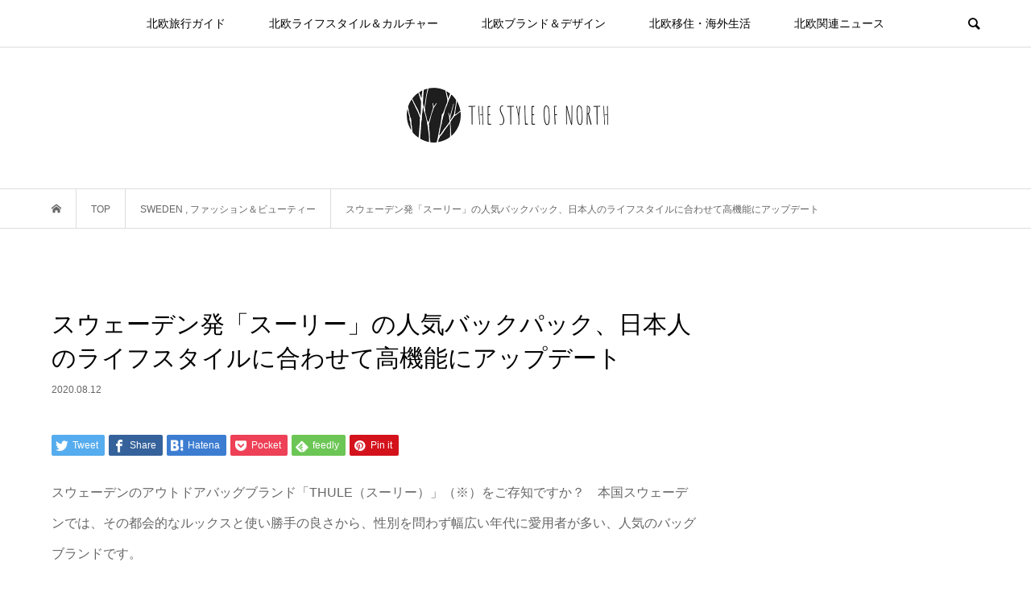

--- FILE ---
content_type: text/html; charset=UTF-8
request_url: https://www.styleofnorth.com/archives/4642
body_size: 25962
content:
<!DOCTYPE html>
<html lang="ja" prefix="og: https://ogp.me/ns#">
<head >
<meta charset="UTF-8">
<meta name="description" content="スウェーデンのアウトドアバッグブランド「THULE（スーリー）」（※）をご存知ですか？　本国スウェーデンでは、その都会的なルックスと使い勝手の良さから、性別を問わず幅広い年代に愛用者が多い、人気のバッグブランドです。">
<meta name="viewport" content="width=device-width">
	<style>img:is([sizes="auto" i], [sizes^="auto," i]) { contain-intrinsic-size: 3000px 1500px }</style>
	
<!-- Search Engine Optimization by Rank Math - https://rankmath.com/ -->
<title>スウェーデン発「スーリー」の人気バックパック、日本人のライフスタイルに合わせて高機能にアップデート - THE STYLE OF NORTH</title>
<meta name="description" content="スウェーデンのアウトドアバッグブランド「トゥーレ（THULE）」をご存知ですか？　本国スウェーデンでは、その都会的なルックスと使い勝手の良さから、性別を問わず幅広い年代に愛用者が多い、人気のバッグブランドです。今回、ブランドの定番バッグの一つ、「トゥーレ パラマウント（Thule Paramount）」シリーズが約6年ぶりにフルモデルチェンジし、日本向けに機能をアップデートして発売されますので、ご紹介したいと思います。"/>
<meta name="robots" content="follow, index, max-snippet:-1, max-video-preview:-1, max-image-preview:large"/>
<link rel="canonical" href="https://www.styleofnorth.com/archives/4642" />
<meta property="og:locale" content="ja_JP" />
<meta property="og:type" content="article" />
<meta property="og:title" content="スウェーデン発「スーリー」の人気バックパック、日本人のライフスタイルに合わせて高機能にアップデート - THE STYLE OF NORTH" />
<meta property="og:description" content="スウェーデンのアウトドアバッグブランド「トゥーレ（THULE）」をご存知ですか？　本国スウェーデンでは、その都会的なルックスと使い勝手の良さから、性別を問わず幅広い年代に愛用者が多い、人気のバッグブランドです。今回、ブランドの定番バッグの一つ、「トゥーレ パラマウント（Thule Paramount）」シリーズが約6年ぶりにフルモデルチェンジし、日本向けに機能をアップデートして発売されますので、ご紹介したいと思います。" />
<meta property="og:url" content="https://www.styleofnorth.com/archives/4642" />
<meta property="og:site_name" content="THE STYLE OF NORTH" />
<meta property="article:publisher" content="https://www.facebook.com/styleofnorth" />
<meta property="article:tag" content="スウェーデン" />
<meta property="article:tag" content="北欧ブランド" />
<meta property="article:section" content="SWEDEN" />
<meta property="og:updated_time" content="2025-08-24T20:48:50+09:00" />
<meta property="og:image" content="https://www.styleofnorth.com/wp-content/uploads/2020/12/THULE-01.jpg" />
<meta property="og:image:secure_url" content="https://www.styleofnorth.com/wp-content/uploads/2020/12/THULE-01.jpg" />
<meta property="og:image:width" content="700" />
<meta property="og:image:height" content="467" />
<meta property="og:image:alt" content="THULE" />
<meta property="og:image:type" content="image/jpeg" />
<meta property="article:published_time" content="2020-08-12T09:00:28+09:00" />
<meta property="article:modified_time" content="2025-08-24T20:48:50+09:00" />
<meta name="twitter:card" content="summary_large_image" />
<meta name="twitter:title" content="スウェーデン発「スーリー」の人気バックパック、日本人のライフスタイルに合わせて高機能にアップデート - THE STYLE OF NORTH" />
<meta name="twitter:description" content="スウェーデンのアウトドアバッグブランド「トゥーレ（THULE）」をご存知ですか？　本国スウェーデンでは、その都会的なルックスと使い勝手の良さから、性別を問わず幅広い年代に愛用者が多い、人気のバッグブランドです。今回、ブランドの定番バッグの一つ、「トゥーレ パラマウント（Thule Paramount）」シリーズが約6年ぶりにフルモデルチェンジし、日本向けに機能をアップデートして発売されますので、ご紹介したいと思います。" />
<meta name="twitter:site" content="@styleofnorth" />
<meta name="twitter:creator" content="@styleofnorth" />
<meta name="twitter:image" content="https://www.styleofnorth.com/wp-content/uploads/2020/12/THULE-01.jpg" />
<meta name="twitter:label1" content="によって書かれた" />
<meta name="twitter:data1" content="THE STYLE OF NORTH 編集部" />
<meta name="twitter:label2" content="読む時間" />
<meta name="twitter:data2" content="1分" />
<script type="application/ld+json" class="rank-math-schema">{"@context":"https://schema.org","@graph":[{"@type":["Person","Organization"],"@id":"https://www.styleofnorth.com/#person","name":"THE STYLE OF NORTH","sameAs":["https://www.facebook.com/styleofnorth","https://twitter.com/styleofnorth","https://www.instagram.com/thestyleofnorth/"],"logo":{"@type":"ImageObject","@id":"https://www.styleofnorth.com/#logo","url":"https://www.styleofnorth.com/wp-content/uploads/2020/03/logo-fotter.png","contentUrl":"https://www.styleofnorth.com/wp-content/uploads/2020/03/logo-fotter.png","caption":"THE STYLE OF NORTH","inLanguage":"ja","width":"247","height":"208"},"image":{"@type":"ImageObject","@id":"https://www.styleofnorth.com/#logo","url":"https://www.styleofnorth.com/wp-content/uploads/2020/03/logo-fotter.png","contentUrl":"https://www.styleofnorth.com/wp-content/uploads/2020/03/logo-fotter.png","caption":"THE STYLE OF NORTH","inLanguage":"ja","width":"247","height":"208"}},{"@type":"WebSite","@id":"https://www.styleofnorth.com/#website","url":"https://www.styleofnorth.com","name":"THE STYLE OF NORTH","publisher":{"@id":"https://www.styleofnorth.com/#person"},"inLanguage":"ja"},{"@type":"ImageObject","@id":"https://www.styleofnorth.com/wp-content/uploads/2020/12/THULE-01.jpg","url":"https://www.styleofnorth.com/wp-content/uploads/2020/12/THULE-01.jpg","width":"700","height":"467","caption":"THULE","inLanguage":"ja"},{"@type":"BreadcrumbList","@id":"https://www.styleofnorth.com/archives/4642#breadcrumb","itemListElement":[{"@type":"ListItem","position":"1","item":{"@id":"https://www.styleofnorth.com","name":"\u30db\u30fc\u30e0"}},{"@type":"ListItem","position":"2","item":{"@id":"https://www.styleofnorth.com/archives/4642","name":"\u30b9\u30a6\u30a7\u30fc\u30c7\u30f3\u767a\u300c\u30b9\u30fc\u30ea\u30fc\u300d\u306e\u4eba\u6c17\u30d0\u30c3\u30af\u30d1\u30c3\u30af\u3001\u65e5\u672c\u4eba\u306e\u30e9\u30a4\u30d5\u30b9\u30bf\u30a4\u30eb\u306b\u5408\u308f\u305b\u3066\u9ad8\u6a5f\u80fd\u306b\u30a2\u30c3\u30d7\u30c7\u30fc\u30c8"}}]},{"@type":"WebPage","@id":"https://www.styleofnorth.com/archives/4642#webpage","url":"https://www.styleofnorth.com/archives/4642","name":"\u30b9\u30a6\u30a7\u30fc\u30c7\u30f3\u767a\u300c\u30b9\u30fc\u30ea\u30fc\u300d\u306e\u4eba\u6c17\u30d0\u30c3\u30af\u30d1\u30c3\u30af\u3001\u65e5\u672c\u4eba\u306e\u30e9\u30a4\u30d5\u30b9\u30bf\u30a4\u30eb\u306b\u5408\u308f\u305b\u3066\u9ad8\u6a5f\u80fd\u306b\u30a2\u30c3\u30d7\u30c7\u30fc\u30c8 - THE STYLE OF NORTH","datePublished":"2020-08-12T09:00:28+09:00","dateModified":"2025-08-24T20:48:50+09:00","isPartOf":{"@id":"https://www.styleofnorth.com/#website"},"primaryImageOfPage":{"@id":"https://www.styleofnorth.com/wp-content/uploads/2020/12/THULE-01.jpg"},"inLanguage":"ja","breadcrumb":{"@id":"https://www.styleofnorth.com/archives/4642#breadcrumb"}},{"@type":"Person","@id":"https://www.styleofnorth.com/author/style01","name":"THE STYLE OF NORTH \u7de8\u96c6\u90e8","url":"https://www.styleofnorth.com/author/style01","image":{"@type":"ImageObject","@id":"https://secure.gravatar.com/avatar/7eebda5d6ba717e5396a0c5d9491c1e8838ad63e0af2ad07df94c1e99b14439a?s=96&amp;d=mm&amp;r=g","url":"https://secure.gravatar.com/avatar/7eebda5d6ba717e5396a0c5d9491c1e8838ad63e0af2ad07df94c1e99b14439a?s=96&amp;d=mm&amp;r=g","caption":"THE STYLE OF NORTH \u7de8\u96c6\u90e8","inLanguage":"ja"}},{"@type":"BlogPosting","headline":"\u30b9\u30a6\u30a7\u30fc\u30c7\u30f3\u767a\u300c\u30b9\u30fc\u30ea\u30fc\u300d\u306e\u4eba\u6c17\u30d0\u30c3\u30af\u30d1\u30c3\u30af\u3001\u65e5\u672c\u4eba\u306e\u30e9\u30a4\u30d5\u30b9\u30bf\u30a4\u30eb\u306b\u5408\u308f\u305b\u3066\u9ad8\u6a5f\u80fd\u306b\u30a2\u30c3\u30d7\u30c7\u30fc\u30c8 - THE STYLE OF NORTH","datePublished":"2020-08-12T09:00:28+09:00","dateModified":"2025-08-24T20:48:50+09:00","author":{"@id":"https://www.styleofnorth.com/author/style01","name":"THE STYLE OF NORTH \u7de8\u96c6\u90e8"},"publisher":{"@id":"https://www.styleofnorth.com/#person"},"description":"\u30b9\u30a6\u30a7\u30fc\u30c7\u30f3\u306e\u30a2\u30a6\u30c8\u30c9\u30a2\u30d0\u30c3\u30b0\u30d6\u30e9\u30f3\u30c9\u300c\u30c8\u30a5\u30fc\u30ec\uff08THULE\uff09\u300d\u3092\u3054\u5b58\u77e5\u3067\u3059\u304b\uff1f\u3000\u672c\u56fd\u30b9\u30a6\u30a7\u30fc\u30c7\u30f3\u3067\u306f\u3001\u305d\u306e\u90fd\u4f1a\u7684\u306a\u30eb\u30c3\u30af\u30b9\u3068\u4f7f\u3044\u52dd\u624b\u306e\u826f\u3055\u304b\u3089\u3001\u6027\u5225\u3092\u554f\u308f\u305a\u5e45\u5e83\u3044\u5e74\u4ee3\u306b\u611b\u7528\u8005\u304c\u591a\u3044\u3001\u4eba\u6c17\u306e\u30d0\u30c3\u30b0\u30d6\u30e9\u30f3\u30c9\u3067\u3059\u3002\u4eca\u56de\u3001\u30d6\u30e9\u30f3\u30c9\u306e\u5b9a\u756a\u30d0\u30c3\u30b0\u306e\u4e00\u3064\u3001\u300c\u30c8\u30a5\u30fc\u30ec \u30d1\u30e9\u30de\u30a6\u30f3\u30c8\uff08Thule Paramount\uff09\u300d\u30b7\u30ea\u30fc\u30ba\u304c\u7d046\u5e74\u3076\u308a\u306b\u30d5\u30eb\u30e2\u30c7\u30eb\u30c1\u30a7\u30f3\u30b8\u3057\u3001\u65e5\u672c\u5411\u3051\u306b\u6a5f\u80fd\u3092\u30a2\u30c3\u30d7\u30c7\u30fc\u30c8\u3057\u3066\u767a\u58f2\u3055\u308c\u307e\u3059\u306e\u3067\u3001\u3054\u7d39\u4ecb\u3057\u305f\u3044\u3068\u601d\u3044\u307e\u3059\u3002","name":"\u30b9\u30a6\u30a7\u30fc\u30c7\u30f3\u767a\u300c\u30b9\u30fc\u30ea\u30fc\u300d\u306e\u4eba\u6c17\u30d0\u30c3\u30af\u30d1\u30c3\u30af\u3001\u65e5\u672c\u4eba\u306e\u30e9\u30a4\u30d5\u30b9\u30bf\u30a4\u30eb\u306b\u5408\u308f\u305b\u3066\u9ad8\u6a5f\u80fd\u306b\u30a2\u30c3\u30d7\u30c7\u30fc\u30c8 - THE STYLE OF NORTH","@id":"https://www.styleofnorth.com/archives/4642#richSnippet","isPartOf":{"@id":"https://www.styleofnorth.com/archives/4642#webpage"},"image":{"@id":"https://www.styleofnorth.com/wp-content/uploads/2020/12/THULE-01.jpg"},"inLanguage":"ja","mainEntityOfPage":{"@id":"https://www.styleofnorth.com/archives/4642#webpage"}}]}</script>
<!-- /Rank Math WordPress SEO プラグイン -->

<link rel='stylesheet' id='wp-block-library-css' href='https://www.styleofnorth.com/wp-includes/css/dist/block-library/style.min.css?ver=6.8.3' type='text/css' media='all' />
<style id='classic-theme-styles-inline-css' type='text/css'>
/*! This file is auto-generated */
.wp-block-button__link{color:#fff;background-color:#32373c;border-radius:9999px;box-shadow:none;text-decoration:none;padding:calc(.667em + 2px) calc(1.333em + 2px);font-size:1.125em}.wp-block-file__button{background:#32373c;color:#fff;text-decoration:none}
</style>
<link rel='stylesheet' id='wp-components-css' href='https://www.styleofnorth.com/wp-includes/css/dist/components/style.min.css?ver=6.8.3' type='text/css' media='all' />
<link rel='stylesheet' id='wp-preferences-css' href='https://www.styleofnorth.com/wp-includes/css/dist/preferences/style.min.css?ver=6.8.3' type='text/css' media='all' />
<link rel='stylesheet' id='wp-block-editor-css' href='https://www.styleofnorth.com/wp-includes/css/dist/block-editor/style.min.css?ver=6.8.3' type='text/css' media='all' />
<link rel='stylesheet' id='wp-reusable-blocks-css' href='https://www.styleofnorth.com/wp-includes/css/dist/reusable-blocks/style.min.css?ver=6.8.3' type='text/css' media='all' />
<link rel='stylesheet' id='wp-patterns-css' href='https://www.styleofnorth.com/wp-includes/css/dist/patterns/style.min.css?ver=6.8.3' type='text/css' media='all' />
<link rel='stylesheet' id='wp-editor-css' href='https://www.styleofnorth.com/wp-includes/css/dist/editor/style.min.css?ver=6.8.3' type='text/css' media='all' />
<link rel='stylesheet' id='tinyjpfont_gutenberg_style-css-css' href='https://www.styleofnorth.com/wp-content/plugins/japanese-font-for-tinymce/gutenjpfont/dist/blocks.style.build.css?ver=6.8.3' type='text/css' media='all' />
<link rel='stylesheet' id='liquid-block-speech-css' href='https://www.styleofnorth.com/wp-content/plugins/liquid-speech-balloon/css/block.css?ver=6.8.3' type='text/css' media='all' />
<style id='global-styles-inline-css' type='text/css'>
:root{--wp--preset--aspect-ratio--square: 1;--wp--preset--aspect-ratio--4-3: 4/3;--wp--preset--aspect-ratio--3-4: 3/4;--wp--preset--aspect-ratio--3-2: 3/2;--wp--preset--aspect-ratio--2-3: 2/3;--wp--preset--aspect-ratio--16-9: 16/9;--wp--preset--aspect-ratio--9-16: 9/16;--wp--preset--color--black: #000000;--wp--preset--color--cyan-bluish-gray: #abb8c3;--wp--preset--color--white: #ffffff;--wp--preset--color--pale-pink: #f78da7;--wp--preset--color--vivid-red: #cf2e2e;--wp--preset--color--luminous-vivid-orange: #ff6900;--wp--preset--color--luminous-vivid-amber: #fcb900;--wp--preset--color--light-green-cyan: #7bdcb5;--wp--preset--color--vivid-green-cyan: #00d084;--wp--preset--color--pale-cyan-blue: #8ed1fc;--wp--preset--color--vivid-cyan-blue: #0693e3;--wp--preset--color--vivid-purple: #9b51e0;--wp--preset--color--very-light-gray: #eeeeee;--wp--preset--color--very-dark-gray: #313131;--wp--preset--color--kb-palette-3: #888888;--wp--preset--gradient--vivid-cyan-blue-to-vivid-purple: linear-gradient(135deg,rgba(6,147,227,1) 0%,rgb(155,81,224) 100%);--wp--preset--gradient--light-green-cyan-to-vivid-green-cyan: linear-gradient(135deg,rgb(122,220,180) 0%,rgb(0,208,130) 100%);--wp--preset--gradient--luminous-vivid-amber-to-luminous-vivid-orange: linear-gradient(135deg,rgba(252,185,0,1) 0%,rgba(255,105,0,1) 100%);--wp--preset--gradient--luminous-vivid-orange-to-vivid-red: linear-gradient(135deg,rgba(255,105,0,1) 0%,rgb(207,46,46) 100%);--wp--preset--gradient--very-light-gray-to-cyan-bluish-gray: linear-gradient(135deg,rgb(238,238,238) 0%,rgb(169,184,195) 100%);--wp--preset--gradient--cool-to-warm-spectrum: linear-gradient(135deg,rgb(74,234,220) 0%,rgb(151,120,209) 20%,rgb(207,42,186) 40%,rgb(238,44,130) 60%,rgb(251,105,98) 80%,rgb(254,248,76) 100%);--wp--preset--gradient--blush-light-purple: linear-gradient(135deg,rgb(255,206,236) 0%,rgb(152,150,240) 100%);--wp--preset--gradient--blush-bordeaux: linear-gradient(135deg,rgb(254,205,165) 0%,rgb(254,45,45) 50%,rgb(107,0,62) 100%);--wp--preset--gradient--luminous-dusk: linear-gradient(135deg,rgb(255,203,112) 0%,rgb(199,81,192) 50%,rgb(65,88,208) 100%);--wp--preset--gradient--pale-ocean: linear-gradient(135deg,rgb(255,245,203) 0%,rgb(182,227,212) 50%,rgb(51,167,181) 100%);--wp--preset--gradient--electric-grass: linear-gradient(135deg,rgb(202,248,128) 0%,rgb(113,206,126) 100%);--wp--preset--gradient--midnight: linear-gradient(135deg,rgb(2,3,129) 0%,rgb(40,116,252) 100%);--wp--preset--font-size--small: 13px;--wp--preset--font-size--medium: 20px;--wp--preset--font-size--large: 36px;--wp--preset--font-size--x-large: 42px;--wp--preset--spacing--20: 0.44rem;--wp--preset--spacing--30: 0.67rem;--wp--preset--spacing--40: 1rem;--wp--preset--spacing--50: 1.5rem;--wp--preset--spacing--60: 2.25rem;--wp--preset--spacing--70: 3.38rem;--wp--preset--spacing--80: 5.06rem;--wp--preset--shadow--natural: 6px 6px 9px rgba(0, 0, 0, 0.2);--wp--preset--shadow--deep: 12px 12px 50px rgba(0, 0, 0, 0.4);--wp--preset--shadow--sharp: 6px 6px 0px rgba(0, 0, 0, 0.2);--wp--preset--shadow--outlined: 6px 6px 0px -3px rgba(255, 255, 255, 1), 6px 6px rgba(0, 0, 0, 1);--wp--preset--shadow--crisp: 6px 6px 0px rgba(0, 0, 0, 1);}:where(.is-layout-flex){gap: 0.5em;}:where(.is-layout-grid){gap: 0.5em;}body .is-layout-flex{display: flex;}.is-layout-flex{flex-wrap: wrap;align-items: center;}.is-layout-flex > :is(*, div){margin: 0;}body .is-layout-grid{display: grid;}.is-layout-grid > :is(*, div){margin: 0;}:where(.wp-block-columns.is-layout-flex){gap: 2em;}:where(.wp-block-columns.is-layout-grid){gap: 2em;}:where(.wp-block-post-template.is-layout-flex){gap: 1.25em;}:where(.wp-block-post-template.is-layout-grid){gap: 1.25em;}.has-black-color{color: var(--wp--preset--color--black) !important;}.has-cyan-bluish-gray-color{color: var(--wp--preset--color--cyan-bluish-gray) !important;}.has-white-color{color: var(--wp--preset--color--white) !important;}.has-pale-pink-color{color: var(--wp--preset--color--pale-pink) !important;}.has-vivid-red-color{color: var(--wp--preset--color--vivid-red) !important;}.has-luminous-vivid-orange-color{color: var(--wp--preset--color--luminous-vivid-orange) !important;}.has-luminous-vivid-amber-color{color: var(--wp--preset--color--luminous-vivid-amber) !important;}.has-light-green-cyan-color{color: var(--wp--preset--color--light-green-cyan) !important;}.has-vivid-green-cyan-color{color: var(--wp--preset--color--vivid-green-cyan) !important;}.has-pale-cyan-blue-color{color: var(--wp--preset--color--pale-cyan-blue) !important;}.has-vivid-cyan-blue-color{color: var(--wp--preset--color--vivid-cyan-blue) !important;}.has-vivid-purple-color{color: var(--wp--preset--color--vivid-purple) !important;}.has-black-background-color{background-color: var(--wp--preset--color--black) !important;}.has-cyan-bluish-gray-background-color{background-color: var(--wp--preset--color--cyan-bluish-gray) !important;}.has-white-background-color{background-color: var(--wp--preset--color--white) !important;}.has-pale-pink-background-color{background-color: var(--wp--preset--color--pale-pink) !important;}.has-vivid-red-background-color{background-color: var(--wp--preset--color--vivid-red) !important;}.has-luminous-vivid-orange-background-color{background-color: var(--wp--preset--color--luminous-vivid-orange) !important;}.has-luminous-vivid-amber-background-color{background-color: var(--wp--preset--color--luminous-vivid-amber) !important;}.has-light-green-cyan-background-color{background-color: var(--wp--preset--color--light-green-cyan) !important;}.has-vivid-green-cyan-background-color{background-color: var(--wp--preset--color--vivid-green-cyan) !important;}.has-pale-cyan-blue-background-color{background-color: var(--wp--preset--color--pale-cyan-blue) !important;}.has-vivid-cyan-blue-background-color{background-color: var(--wp--preset--color--vivid-cyan-blue) !important;}.has-vivid-purple-background-color{background-color: var(--wp--preset--color--vivid-purple) !important;}.has-black-border-color{border-color: var(--wp--preset--color--black) !important;}.has-cyan-bluish-gray-border-color{border-color: var(--wp--preset--color--cyan-bluish-gray) !important;}.has-white-border-color{border-color: var(--wp--preset--color--white) !important;}.has-pale-pink-border-color{border-color: var(--wp--preset--color--pale-pink) !important;}.has-vivid-red-border-color{border-color: var(--wp--preset--color--vivid-red) !important;}.has-luminous-vivid-orange-border-color{border-color: var(--wp--preset--color--luminous-vivid-orange) !important;}.has-luminous-vivid-amber-border-color{border-color: var(--wp--preset--color--luminous-vivid-amber) !important;}.has-light-green-cyan-border-color{border-color: var(--wp--preset--color--light-green-cyan) !important;}.has-vivid-green-cyan-border-color{border-color: var(--wp--preset--color--vivid-green-cyan) !important;}.has-pale-cyan-blue-border-color{border-color: var(--wp--preset--color--pale-cyan-blue) !important;}.has-vivid-cyan-blue-border-color{border-color: var(--wp--preset--color--vivid-cyan-blue) !important;}.has-vivid-purple-border-color{border-color: var(--wp--preset--color--vivid-purple) !important;}.has-vivid-cyan-blue-to-vivid-purple-gradient-background{background: var(--wp--preset--gradient--vivid-cyan-blue-to-vivid-purple) !important;}.has-light-green-cyan-to-vivid-green-cyan-gradient-background{background: var(--wp--preset--gradient--light-green-cyan-to-vivid-green-cyan) !important;}.has-luminous-vivid-amber-to-luminous-vivid-orange-gradient-background{background: var(--wp--preset--gradient--luminous-vivid-amber-to-luminous-vivid-orange) !important;}.has-luminous-vivid-orange-to-vivid-red-gradient-background{background: var(--wp--preset--gradient--luminous-vivid-orange-to-vivid-red) !important;}.has-very-light-gray-to-cyan-bluish-gray-gradient-background{background: var(--wp--preset--gradient--very-light-gray-to-cyan-bluish-gray) !important;}.has-cool-to-warm-spectrum-gradient-background{background: var(--wp--preset--gradient--cool-to-warm-spectrum) !important;}.has-blush-light-purple-gradient-background{background: var(--wp--preset--gradient--blush-light-purple) !important;}.has-blush-bordeaux-gradient-background{background: var(--wp--preset--gradient--blush-bordeaux) !important;}.has-luminous-dusk-gradient-background{background: var(--wp--preset--gradient--luminous-dusk) !important;}.has-pale-ocean-gradient-background{background: var(--wp--preset--gradient--pale-ocean) !important;}.has-electric-grass-gradient-background{background: var(--wp--preset--gradient--electric-grass) !important;}.has-midnight-gradient-background{background: var(--wp--preset--gradient--midnight) !important;}.has-small-font-size{font-size: var(--wp--preset--font-size--small) !important;}.has-medium-font-size{font-size: var(--wp--preset--font-size--medium) !important;}.has-large-font-size{font-size: var(--wp--preset--font-size--large) !important;}.has-x-large-font-size{font-size: var(--wp--preset--font-size--x-large) !important;}
:where(.wp-block-post-template.is-layout-flex){gap: 1.25em;}:where(.wp-block-post-template.is-layout-grid){gap: 1.25em;}
:where(.wp-block-columns.is-layout-flex){gap: 2em;}:where(.wp-block-columns.is-layout-grid){gap: 2em;}
:root :where(.wp-block-pullquote){font-size: 1.5em;line-height: 1.6;}
</style>
<link rel='stylesheet' id='contact-form-7-css' href='https://www.styleofnorth.com/wp-content/plugins/contact-form-7/includes/css/styles.css?ver=6.1.1' type='text/css' media='all' />
<link rel='stylesheet' id='tinyjpfont-styles-css' href='https://www.styleofnorth.com/wp-content/plugins/japanese-font-for-tinymce/addfont.css?ver=6.8.3' type='text/css' media='all' />
<link rel='stylesheet' id='bloom-style-css' href='https://www.styleofnorth.com/wp-content/themes/bloom_tcd053/style.css?ver=1.6.1' type='text/css' media='all' />
<link rel='stylesheet' id='bloom-responsive-css' href='https://www.styleofnorth.com/wp-content/themes/bloom_tcd053/responsive.css?ver=1.6.1' type='text/css' media='all' />
<style id='kadence-blocks-global-variables-inline-css' type='text/css'>
:root {--global-kb-font-size-sm:clamp(0.8rem, 0.73rem + 0.217vw, 0.9rem);--global-kb-font-size-md:clamp(1.1rem, 0.995rem + 0.326vw, 1.25rem);--global-kb-font-size-lg:clamp(1.75rem, 1.576rem + 0.543vw, 2rem);--global-kb-font-size-xl:clamp(2.25rem, 1.728rem + 1.63vw, 3rem);--global-kb-font-size-xxl:clamp(2.5rem, 1.456rem + 3.26vw, 4rem);--global-kb-font-size-xxxl:clamp(2.75rem, 0.489rem + 7.065vw, 6rem);}:root {--global-palette1: #3182CE;--global-palette2: #2B6CB0;--global-palette3: #1A202C;--global-palette4: #2D3748;--global-palette5: #4A5568;--global-palette6: #718096;--global-palette7: #EDF2F7;--global-palette8: #F7FAFC;--global-palette9: #ffffff;}
</style>
<style id="kadence_blocks_palette_css">:root .has-kb-palette-3-color{color:#888888}:root .has-kb-palette-3-background-color{background-color:#888888}</style><script type="text/javascript" src="https://www.styleofnorth.com/wp-includes/js/jquery/jquery.min.js?ver=3.7.1" id="jquery-core-js"></script>
<script type="text/javascript" src="https://www.styleofnorth.com/wp-includes/js/jquery/jquery-migrate.min.js?ver=3.4.1" id="jquery-migrate-js"></script>
<link rel="https://api.w.org/" href="https://www.styleofnorth.com/wp-json/" /><link rel="alternate" title="JSON" type="application/json" href="https://www.styleofnorth.com/wp-json/wp/v2/posts/4642" /><link rel="EditURI" type="application/rsd+xml" title="RSD" href="https://www.styleofnorth.com/xmlrpc.php?rsd" />
<meta name="generator" content="WordPress 6.8.3" />
<link rel='shortlink' href='https://www.styleofnorth.com/?p=4642' />
<link rel="alternate" title="oEmbed (JSON)" type="application/json+oembed" href="https://www.styleofnorth.com/wp-json/oembed/1.0/embed?url=https%3A%2F%2Fwww.styleofnorth.com%2Farchives%2F4642" />
<link rel="alternate" title="oEmbed (XML)" type="text/xml+oembed" href="https://www.styleofnorth.com/wp-json/oembed/1.0/embed?url=https%3A%2F%2Fwww.styleofnorth.com%2Farchives%2F4642&#038;format=xml" />
<style type="text/css">.liquid-speech-balloon-00 .liquid-speech-balloon-avatar { background-image: url("https://www.styleofnorth.com/wp-content/uploads/2023/06/fukidashi-001.jpg"); } .liquid-speech-balloon-01 .liquid-speech-balloon-avatar { background-image: url("https://www.styleofnorth.com/wp-content/uploads/2023/06/fukidashi-002.jpg"); } </style>
<link rel="shortcut icon" href="https://www.styleofnorth.com/wp-content/uploads/2020/03/logo.png">
<style>
.c-comment__form-submit:hover, c-comment__password-protected, .p-pagetop a, .slick-dots li.slick-active button, .slick-dots li:hover button { background-color: #000000; }
.p-entry__pickup, .p-entry__related, .p-widget__title, .slick-dots li.slick-active button, .slick-dots li:hover button { border-color: #000000; }
.p-index-tab__item.is-active, .p-index-tab__item:hover { border-bottom-color: #000000; }
.c-comment__tab-item.is-active a, .c-comment__tab-item a:hover, .c-comment__tab-item.is-active p { background-color: rgba(0, 0, 0, 0.7); }
.c-comment__tab-item.is-active a:after, .c-comment__tab-item.is-active p:after { border-top-color: rgba(0, 0, 0, 0.7); }
.p-article__meta, .p-blog-list__item-excerpt, .p-ranking-list__item-excerpt, .p-author__views, .p-page-links a, .p-page-links .p-page-links__title, .p-pager__item span { color: #999999; }
.p-page-links > span, .p-page-links a:hover, .p-entry__next-page__link { background-color: #999999; }
.p-page-links > span, .p-page-links a { border-color: #999999; }

a:hover, a:hover .p-article__title, .p-global-nav > li:hover > a, .p-global-nav > li.current-menu-item > a, .p-global-nav > li.is-active > a, .p-breadcrumb a:hover, .p-widget-categories .has-children .toggle-children:hover::before, .p-footer-widget-area .p-siteinfo .p-social-nav li a:hover, .p-footer-widget-area__default .p-siteinfo .p-social-nav li a:hover { color: #aaaaaa; }
.p-global-nav .sub-menu a:hover, .p-global-nav .sub-menu .current-menu-item > a, .p-megamenu a.p-megamenu__hover:hover, .p-entry__next-page__link:hover, .c-pw__btn:hover { background: #aaaaaa; }
.p-entry__date, .p-entry__body, .p-author__desc, .p-breadcrumb, .p-breadcrumb a { color: #666666; }
.p-entry__body a, .custom-html-widget a { color: #1e73be; }
.p-entry__body a:hover, .custom-html-widget a:hover { color: #aaaaaa; }
.p-float-native-ad-label { background: #000000; color: #ffffff; font-size: 11px; }
.p-category-item--1, .cat-item-1> a, .cat-item-1 .toggle-children { color: #000000; }
.p-category-item--9, .cat-item-9> a, .cat-item-9 .toggle-children { color: #000000; }
.p-category-item--10, .cat-item-10> a, .cat-item-10 .toggle-children { color: #000000; }
.p-category-item--17, .cat-item-17> a, .cat-item-17 .toggle-children { color: #000000; }
.p-category-item--26, .cat-item-26> a, .cat-item-26 .toggle-children { color: #000000; }
.p-category-item--27, .cat-item-27> a, .cat-item-27 .toggle-children { color: #000000; }
.p-category-item--28, .cat-item-28> a, .cat-item-28 .toggle-children { color: #000000; }
.p-category-item--29, .cat-item-29> a, .cat-item-29 .toggle-children { color: #000000; }
.p-category-item--30, .cat-item-30> a, .cat-item-30 .toggle-children { color: #000000; }
.p-category-item--31, .cat-item-31> a, .cat-item-31 .toggle-children { color: #000000; }
.p-category-item--33, .cat-item-33> a, .cat-item-33 .toggle-children { color: #000000; }
.p-category-item--34, .cat-item-34> a, .cat-item-34 .toggle-children { color: #000000; }
.p-category-item--46, .cat-item-46> a, .cat-item-46 .toggle-children { color: #000000; }
.p-category-item--97, .cat-item-97> a, .cat-item-97 .toggle-children { color: #000000; }
.p-category-item--120, .cat-item-120> a, .cat-item-120 .toggle-children { color: #000000; }
.p-category-item--121, .cat-item-121> a, .cat-item-121 .toggle-children { color: #000000; }
.p-category-item--122, .cat-item-122> a, .cat-item-122 .toggle-children { color: #000000; }
.p-category-item--123, .cat-item-123> a, .cat-item-123 .toggle-children { color: #000000; }
.p-category-item--124, .cat-item-124> a, .cat-item-124 .toggle-children { color: #000000; }
.p-category-item--125, .cat-item-125> a, .cat-item-125 .toggle-children { color: #000000; }
.p-category-item--143, .cat-item-143> a, .cat-item-143 .toggle-children { color: #000000; }
.p-category-item--144, .cat-item-144> a, .cat-item-144 .toggle-children { color: #000000; }
.p-category-item--145, .cat-item-145> a, .cat-item-145 .toggle-children { color: #000000; }
.p-category-item--147, .cat-item-147> a, .cat-item-147 .toggle-children { color: #000000; }
.p-category-item--148, .cat-item-148> a, .cat-item-148 .toggle-children { color: #000000; }
.p-category-item--149, .cat-item-149> a, .cat-item-149 .toggle-children { color: #000000; }
.p-category-item--150, .cat-item-150> a, .cat-item-150 .toggle-children { color: #000000; }
.p-category-item--151, .cat-item-151> a, .cat-item-151 .toggle-children { color: #000000; }
.p-category-item--152, .cat-item-152> a, .cat-item-152 .toggle-children { color: #000000; }
.p-category-item--153, .cat-item-153> a, .cat-item-153 .toggle-children { color: #000000; }
.p-category-item--154, .cat-item-154> a, .cat-item-154 .toggle-children { color: #000000; }
.p-category-item--155, .cat-item-155> a, .cat-item-155 .toggle-children { color: #000000; }
.p-category-item--156, .cat-item-156> a, .cat-item-156 .toggle-children { color: #000000; }
.p-category-item--157, .cat-item-157> a, .cat-item-157 .toggle-children { color: #000000; }
.p-category-item--158, .cat-item-158> a, .cat-item-158 .toggle-children { color: #000000; }
.p-category-item--159, .cat-item-159> a, .cat-item-159 .toggle-children { color: #000000; }
.p-category-item--160, .cat-item-160> a, .cat-item-160 .toggle-children { color: #000000; }
.p-category-item--161, .cat-item-161> a, .cat-item-161 .toggle-children { color: #000000; }
.p-category-item--162, .cat-item-162> a, .cat-item-162 .toggle-children { color: #000000; }
.p-category-item--163, .cat-item-163> a, .cat-item-163 .toggle-children { color: #000000; }
.p-category-item--164, .cat-item-164> a, .cat-item-164 .toggle-children { color: #000000; }
.p-category-item--165, .cat-item-165> a, .cat-item-165 .toggle-children { color: #000000; }
.p-category-item--166, .cat-item-166> a, .cat-item-166 .toggle-children { color: #000000; }
.p-category-item--184, .cat-item-184> a, .cat-item-184 .toggle-children { color: #000000; }
.p-category-item--185, .cat-item-185> a, .cat-item-185 .toggle-children { color: #000000; }
.p-category-item--186, .cat-item-186> a, .cat-item-186 .toggle-children { color: #000000; }
.p-category-item--187, .cat-item-187> a, .cat-item-187 .toggle-children { color: #000000; }
.p-category-item--188, .cat-item-188> a, .cat-item-188 .toggle-children { color: #000000; }
body { font-family: "Segoe UI", Verdana, "游ゴシック", YuGothic, "Hiragino Kaku Gothic ProN", Meiryo, sans-serif; }
.p-logo, .p-entry__title, .p-article__title, .p-article__title__overlay, .p-headline, .p-page-header__title, .p-widget__title, .p-sidemenu .p-siteinfo__title, .p-index-slider__item-catch, .p-header-video__caption-catch, .p-footer-blog__catch, .p-footer-cta__catch {
font-family: "Segoe UI", Verdana, "游ゴシック", YuGothic, "Hiragino Kaku Gothic ProN", Meiryo, sans-serif;
}
@-webkit-keyframes loading-square-loader {
	0% { box-shadow: 16px -8px rgba(153, 153, 153, 0), 32px 0 rgba(153, 153, 153, 0), 0 -16px rgba(153, 153, 153, 0), 16px -16px rgba(153, 153, 153, 0), 32px -16px rgba(153, 153, 153, 0), 0 -32px rgba(153, 153, 153, 0), 16px -32px rgba(153, 153, 153, 0), 32px -32px rgba(242, 205, 123, 0); }
	5% { box-shadow: 16px -8px rgba(153, 153, 153, 0), 32px 0 rgba(153, 153, 153, 0), 0 -16px rgba(153, 153, 153, 0), 16px -16px rgba(153, 153, 153, 0), 32px -16px rgba(153, 153, 153, 0), 0 -32px rgba(153, 153, 153, 0), 16px -32px rgba(153, 153, 153, 0), 32px -32px rgba(242, 205, 123, 0); }
	10% { box-shadow: 16px 0 rgba(153, 153, 153, 1), 32px -8px rgba(153, 153, 153, 0), 0 -16px rgba(153, 153, 153, 0), 16px -16px rgba(153, 153, 153, 0), 32px -16px rgba(153, 153, 153, 0), 0 -32px rgba(153, 153, 153, 0), 16px -32px rgba(153, 153, 153, 0), 32px -32px rgba(242, 205, 123, 0); }
	15% { box-shadow: 16px 0 rgba(153, 153, 153, 1), 32px 0 rgba(153, 153, 153, 1), 0 -24px rgba(153, 153, 153, 0), 16px -16px rgba(153, 153, 153, 0), 32px -16px rgba(153, 153, 153, 0), 0 -32px rgba(153, 153, 153, 0), 16px -32px rgba(153, 153, 153, 0), 32px -32px rgba(242, 205, 123, 0); }
	20% { box-shadow: 16px 0 rgba(153, 153, 153, 1), 32px 0 rgba(153, 153, 153, 1), 0 -16px rgba(153, 153, 153, 1), 16px -24px rgba(153, 153, 153, 0), 32px -16px rgba(153, 153, 153, 0), 0 -32px rgba(153, 153, 153, 0), 16px -32px rgba(153, 153, 153, 0), 32px -32px rgba(242, 205, 123, 0); }
	25% { box-shadow: 16px 0 rgba(153, 153, 153, 1), 32px 0 rgba(153, 153, 153, 1), 0 -16px rgba(153, 153, 153, 1), 16px -16px rgba(153, 153, 153, 1), 32px -24px rgba(153, 153, 153, 0), 0 -32px rgba(153, 153, 153, 0), 16px -32px rgba(153, 153, 153, 0), 32px -32px rgba(242, 205, 123, 0); }
	30% { box-shadow: 16px 0 rgba(153, 153, 153, 1), 32px 0 rgba(153, 153, 153, 1), 0 -16px rgba(153, 153, 153, 1), 16px -16px rgba(153, 153, 153, 1), 32px -16px rgba(153, 153, 153, 1), 0 -50px rgba(153, 153, 153, 0), 16px -32px rgba(153, 153, 153, 0), 32px -32px rgba(242, 205, 123, 0); }
	35% { box-shadow: 16px 0 rgba(153, 153, 153, 1), 32px 0 rgba(153, 153, 153, 1), 0 -16px rgba(153, 153, 153, 1), 16px -16px rgba(153, 153, 153, 1), 32px -16px rgba(153, 153, 153, 1), 0 -32px rgba(153, 153, 153, 1), 16px -50px rgba(153, 153, 153, 0), 32px -32px rgba(242, 205, 123, 0); }
	40% { box-shadow: 16px 0 rgba(153, 153, 153, 1), 32px 0 rgba(153, 153, 153, 1), 0 -16px rgba(153, 153, 153, 1), 16px -16px rgba(153, 153, 153, 1), 32px -16px rgba(153, 153, 153, 1), 0 -32px rgba(153, 153, 153, 1), 16px -32px rgba(153, 153, 153, 1), 32px -50px rgba(242, 205, 123, 0); }
	45%, 55% { box-shadow: 16px 0 rgba(153, 153, 153, 1), 32px 0 rgba(153, 153, 153, 1), 0 -16px rgba(153, 153, 153, 1), 16px -16px rgba(153, 153, 153, 1), 32px -16px rgba(153, 153, 153, 1), 0 -32px rgba(153, 153, 153, 1), 16px -32px rgba(153, 153, 153, 1), 32px -32px rgba(188, 143, 143, 1); }
	60% { box-shadow: 16px 8px rgba(153, 153, 153, 0), 32px 0 rgba(153, 153, 153, 1), 0 -16px rgba(153, 153, 153, 1), 16px -16px rgba(153, 153, 153, 1), 32px -16px rgba(153, 153, 153, 1), 0 -32px rgba(153, 153, 153, 1), 16px -32px rgba(153, 153, 153, 1), 32px -32px rgba(188, 143, 143, 1); }
	65% { box-shadow: 16px 8px rgba(153, 153, 153, 0), 32px 8px rgba(153, 153, 153, 0), 0 -16px rgba(153, 153, 153, 1), 16px -16px rgba(153, 153, 153, 1), 32px -16px rgba(153, 153, 153, 1), 0 -32px rgba(153, 153, 153, 1), 16px -32px rgba(153, 153, 153, 1), 32px -32px rgba(188, 143, 143, 1); }
	70% { box-shadow: 16px 8px rgba(153, 153, 153, 0), 32px 8px rgba(153, 153, 153, 0), 0 -8px rgba(153, 153, 153, 0), 16px -16px rgba(153, 153, 153, 1), 32px -16px rgba(153, 153, 153, 1), 0 -32px rgba(153, 153, 153, 1), 16px -32px rgba(153, 153, 153, 1), 32px -32px rgba(188, 143, 143, 1); }
	75% { box-shadow: 16px 8px rgba(153, 153, 153, 0), 32px 8px rgba(153, 153, 153, 0), 0 -8px rgba(153, 153, 153, 0), 16px -8px rgba(153, 153, 153, 0), 32px -16px rgba(153, 153, 153, 1), 0 -32px rgba(153, 153, 153, 1), 16px -32px rgba(153, 153, 153, 1), 32px -32px rgba(188, 143, 143, 1); }
	80% { box-shadow: 16px 8px rgba(153, 153, 153, 0), 32px 8px rgba(153, 153, 153, 0), 0 -8px rgba(153, 153, 153, 0), 16px -8px rgba(153, 153, 153, 0), 32px -8px rgba(153, 153, 153, 0), 0 -32px rgba(153, 153, 153, 1), 16px -32px rgba(153, 153, 153, 1), 32px -32px rgba(188, 143, 143, 1); }
	85% { box-shadow: 16px 8px rgba(153, 153, 153, 0), 32px 8px rgba(153, 153, 153, 0), 0 -8px rgba(153, 153, 153, 0), 16px -8px rgba(153, 153, 153, 0), 32px -8px rgba(153, 153, 153, 0), 0 -24px rgba(153, 153, 153, 0), 16px -32px rgba(153, 153, 153, 1), 32px -32px rgba(188, 143, 143, 1); }
	90% { box-shadow: 16px 8px rgba(153, 153, 153, 0), 32px 8px rgba(153, 153, 153, 0), 0 -8px rgba(153, 153, 153, 0), 16px -8px rgba(153, 153, 153, 0), 32px -8px rgba(153, 153, 153, 0), 0 -24px rgba(153, 153, 153, 0), 16px -24px rgba(153, 153, 153, 0), 32px -32px rgba(188, 143, 143, 1); }
	95%, 100% { box-shadow: 16px 8px rgba(153, 153, 153, 0), 32px 8px rgba(153, 153, 153, 0), 0 -8px rgba(153, 153, 153, 0), 16px -8px rgba(153, 153, 153, 0), 32px -8px rgba(153, 153, 153, 0), 0 -24px rgba(153, 153, 153, 0), 16px -24px rgba(153, 153, 153, 0), 32px -24px rgba(188, 143, 143, 0); }
}
@keyframes loading-square-loader {
	0% { box-shadow: 16px -8px rgba(153, 153, 153, 0), 32px 0 rgba(153, 153, 153, 0), 0 -16px rgba(153, 153, 153, 0), 16px -16px rgba(153, 153, 153, 0), 32px -16px rgba(153, 153, 153, 0), 0 -32px rgba(153, 153, 153, 0), 16px -32px rgba(153, 153, 153, 0), 32px -32px rgba(242, 205, 123, 0); }
	5% { box-shadow: 16px -8px rgba(153, 153, 153, 0), 32px 0 rgba(153, 153, 153, 0), 0 -16px rgba(153, 153, 153, 0), 16px -16px rgba(153, 153, 153, 0), 32px -16px rgba(153, 153, 153, 0), 0 -32px rgba(153, 153, 153, 0), 16px -32px rgba(153, 153, 153, 0), 32px -32px rgba(242, 205, 123, 0); }
	10% { box-shadow: 16px 0 rgba(153, 153, 153, 1), 32px -8px rgba(153, 153, 153, 0), 0 -16px rgba(153, 153, 153, 0), 16px -16px rgba(153, 153, 153, 0), 32px -16px rgba(153, 153, 153, 0), 0 -32px rgba(153, 153, 153, 0), 16px -32px rgba(153, 153, 153, 0), 32px -32px rgba(242, 205, 123, 0); }
	15% { box-shadow: 16px 0 rgba(153, 153, 153, 1), 32px 0 rgba(153, 153, 153, 1), 0 -24px rgba(153, 153, 153, 0), 16px -16px rgba(153, 153, 153, 0), 32px -16px rgba(153, 153, 153, 0), 0 -32px rgba(153, 153, 153, 0), 16px -32px rgba(153, 153, 153, 0), 32px -32px rgba(242, 205, 123, 0); }
	20% { box-shadow: 16px 0 rgba(153, 153, 153, 1), 32px 0 rgba(153, 153, 153, 1), 0 -16px rgba(153, 153, 153, 1), 16px -24px rgba(153, 153, 153, 0), 32px -16px rgba(153, 153, 153, 0), 0 -32px rgba(153, 153, 153, 0), 16px -32px rgba(153, 153, 153, 0), 32px -32px rgba(242, 205, 123, 0); }
	25% { box-shadow: 16px 0 rgba(153, 153, 153, 1), 32px 0 rgba(153, 153, 153, 1), 0 -16px rgba(153, 153, 153, 1), 16px -16px rgba(153, 153, 153, 1), 32px -24px rgba(153, 153, 153, 0), 0 -32px rgba(153, 153, 153, 0), 16px -32px rgba(153, 153, 153, 0), 32px -32px rgba(242, 205, 123, 0); }
	30% { box-shadow: 16px 0 rgba(153, 153, 153, 1), 32px 0 rgba(153, 153, 153, 1), 0 -16px rgba(153, 153, 153, 1), 16px -16px rgba(153, 153, 153, 1), 32px -16px rgba(153, 153, 153, 1), 0 -50px rgba(153, 153, 153, 0), 16px -32px rgba(153, 153, 153, 0), 32px -32px rgba(242, 205, 123, 0); }
	35% { box-shadow: 16px 0 rgba(153, 153, 153, 1), 32px 0 rgba(153, 153, 153, 1), 0 -16px rgba(153, 153, 153, 1), 16px -16px rgba(153, 153, 153, 1), 32px -16px rgba(153, 153, 153, 1), 0 -32px rgba(153, 153, 153, 1), 16px -50px rgba(153, 153, 153, 0), 32px -32px rgba(242, 205, 123, 0); }
	40% { box-shadow: 16px 0 rgba(153, 153, 153, 1), 32px 0 rgba(153, 153, 153, 1), 0 -16px rgba(153, 153, 153, 1), 16px -16px rgba(153, 153, 153, 1), 32px -16px rgba(153, 153, 153, 1), 0 -32px rgba(153, 153, 153, 1), 16px -32px rgba(153, 153, 153, 1), 32px -50px rgba(242, 205, 123, 0); }
	45%, 55% { box-shadow: 16px 0 rgba(153, 153, 153, 1), 32px 0 rgba(153, 153, 153, 1), 0 -16px rgba(153, 153, 153, 1), 16px -16px rgba(153, 153, 153, 1), 32px -16px rgba(153, 153, 153, 1), 0 -32px rgba(153, 153, 153, 1), 16px -32px rgba(153, 153, 153, 1), 32px -32px rgba(188, 143, 143, 1); }
	60% { box-shadow: 16px 8px rgba(153, 153, 153, 0), 32px 0 rgba(153, 153, 153, 1), 0 -16px rgba(153, 153, 153, 1), 16px -16px rgba(153, 153, 153, 1), 32px -16px rgba(153, 153, 153, 1), 0 -32px rgba(153, 153, 153, 1), 16px -32px rgba(153, 153, 153, 1), 32px -32px rgba(188, 143, 143, 1); }
	65% { box-shadow: 16px 8px rgba(153, 153, 153, 0), 32px 8px rgba(153, 153, 153, 0), 0 -16px rgba(153, 153, 153, 1), 16px -16px rgba(153, 153, 153, 1), 32px -16px rgba(153, 153, 153, 1), 0 -32px rgba(153, 153, 153, 1), 16px -32px rgba(153, 153, 153, 1), 32px -32px rgba(188, 143, 143, 1); }
	70% { box-shadow: 16px 8px rgba(153, 153, 153, 0), 32px 8px rgba(153, 153, 153, 0), 0 -8px rgba(153, 153, 153, 0), 16px -16px rgba(153, 153, 153, 1), 32px -16px rgba(153, 153, 153, 1), 0 -32px rgba(153, 153, 153, 1), 16px -32px rgba(153, 153, 153, 1), 32px -32px rgba(188, 143, 143, 1); }
	75% { box-shadow: 16px 8px rgba(153, 153, 153, 0), 32px 8px rgba(153, 153, 153, 0), 0 -8px rgba(153, 153, 153, 0), 16px -8px rgba(153, 153, 153, 0), 32px -16px rgba(153, 153, 153, 1), 0 -32px rgba(153, 153, 153, 1), 16px -32px rgba(153, 153, 153, 1), 32px -32px rgba(188, 143, 143, 1); }
	80% { box-shadow: 16px 8px rgba(153, 153, 153, 0), 32px 8px rgba(153, 153, 153, 0), 0 -8px rgba(153, 153, 153, 0), 16px -8px rgba(153, 153, 153, 0), 32px -8px rgba(153, 153, 153, 0), 0 -32px rgba(153, 153, 153, 1), 16px -32px rgba(153, 153, 153, 1), 32px -32px rgba(188, 143, 143, 1); }
	85% { box-shadow: 16px 8px rgba(153, 153, 153, 0), 32px 8px rgba(153, 153, 153, 0), 0 -8px rgba(153, 153, 153, 0), 16px -8px rgba(153, 153, 153, 0), 32px -8px rgba(153, 153, 153, 0), 0 -24px rgba(153, 153, 153, 0), 16px -32px rgba(153, 153, 153, 1), 32px -32px rgba(188, 143, 143, 1); }
	90% { box-shadow: 16px 8px rgba(153, 153, 153, 0), 32px 8px rgba(153, 153, 153, 0), 0 -8px rgba(153, 153, 153, 0), 16px -8px rgba(153, 153, 153, 0), 32px -8px rgba(153, 153, 153, 0), 0 -24px rgba(153, 153, 153, 0), 16px -24px rgba(153, 153, 153, 0), 32px -32px rgba(188, 143, 143, 1); }
	95%, 100% { box-shadow: 16px 8px rgba(153, 153, 153, 0), 32px 8px rgba(153, 153, 153, 0), 0 -8px rgba(153, 153, 153, 0), 16px -8px rgba(153, 153, 153, 0), 32px -8px rgba(153, 153, 153, 0), 0 -24px rgba(153, 153, 153, 0), 16px -24px rgba(153, 153, 153, 0), 32px -24px rgba(188, 143, 143, 0); }
}
.c-load--type2:before { box-shadow: 16px 0 0 rgba(153, 153, 153, 1), 32px 0 0 rgba(153, 153, 153, 1), 0 -16px 0 rgba(153, 153, 153, 1), 16px -16px 0 rgba(153, 153, 153, 1), 32px -16px 0 rgba(153, 153, 153, 1), 0 -32px rgba(153, 153, 153, 1), 16px -32px rgba(153, 153, 153, 1), 32px -32px rgba(188, 143, 143, 0); }
.c-load--type2:after { background-color: rgba(188, 143, 143, 1); }
.p-hover-effect--type1:hover img { -webkit-transform: scale(1.2); transform: scale(1.2); }
.p-hover-effect--type2 img { margin-left: -8px; }
.p-hover-effect--type2:hover img { margin-left: 8px; }
.p-hover-effect--type1 .p-article__overlay { background: rgba(0, 0, 0, 0.5); }
.p-hover-effect--type2:hover img { opacity: 0.5 }
.p-hover-effect--type2 .p-hover-effect__image { background: #000000; }
.p-hover-effect--type2 .p-article__overlay { background: rgba(0, 0, 0, 0.5); }
.p-hover-effect--type3 .p-hover-effect__image { background: #000000; }
.p-hover-effect--type3:hover img { opacity: 0.5; }
.p-hover-effect--type3 .p-article__overlay { background: rgba(0, 0, 0, 0.5); }
.p-entry__title { font-size: 30px; }
.p-entry__body, .p-entry__body p { font-size: 16px; }
.l-header__bar { background: rgba(255, 255, 255, 0.8); }
.l-header__bar > .l-inner > a, .p-global-nav > li > a { color: #000000; }
.l-header__logo--text a { color: #000000; font-size: 28px; }
.l-footer .p-siteinfo .p-logo { font-size: 28px; }
@media only screen and (max-width: 1200px) {
	.l-header__logo--mobile.l-header__logo--text a { font-size: 18px; }
	.p-global-nav { background-color: rgba(0,0,0, 0.8); }
}
@media only screen and (max-width: 991px) {
	.l-footer .p-siteinfo .p-logo { font-size: 18px; }
	.p-copyright { background-color: #000000; }
	.p-pagetop a { background-color: #999999; }
}
@media only screen and (max-width: 767px) {
	@-webkit-keyframes loading-square-loader {
		0% { box-shadow: 10px -5px rgba(153, 153, 153, 0), 20px 0 rgba(153, 153, 153, 0), 0 -10px rgba(153, 153, 153, 0), 10px -10px rgba(153, 153, 153, 0), 20px -10px rgba(153, 153, 153, 0), 0 -20px rgba(153, 153, 153, 0), 10px -20px rgba(153, 153, 153, 0), 20px -20px rgba(242, 205, 123, 0); }
		5% { box-shadow: 10px -5px rgba(153, 153, 153, 0), 20px 0 rgba(153, 153, 153, 0), 0 -10px rgba(153, 153, 153, 0), 10px -10px rgba(153, 153, 153, 0), 20px -10px rgba(153, 153, 153, 0), 0 -20px rgba(153, 153, 153, 0), 10px -20px rgba(153, 153, 153, 0), 20px -20px rgba(242, 205, 123, 0); }
		10% { box-shadow: 10px 0 rgba(153, 153, 153, 1), 20px -5px rgba(153, 153, 153, 0), 0 -10px rgba(153, 153, 153, 0), 10px -10px rgba(153, 153, 153, 0), 20px -10px rgba(153, 153, 153, 0), 0 -20px rgba(153, 153, 153, 0), 10px -20px rgba(153, 153, 153, 0), 20px -20px rgba(242, 205, 123, 0); }
		15% { box-shadow: 10px 0 rgba(153, 153, 153, 1), 20px 0 rgba(153, 153, 153, 1), 0 -15px rgba(153, 153, 153, 0), 10px -10px rgba(153, 153, 153, 0), 20px -10px rgba(153, 153, 153, 0), 0 -20px rgba(153, 153, 153, 0), 10px -20px rgba(153, 153, 153, 0), 20px -20px rgba(242, 205, 123, 0); }
		20% { box-shadow: 10px 0 rgba(153, 153, 153, 1), 20px 0 rgba(153, 153, 153, 1), 0 -10px rgba(153, 153, 153, 1), 10px -15px rgba(153, 153, 153, 0), 20px -10px rgba(153, 153, 153, 0), 0 -20px rgba(153, 153, 153, 0), 10px -20px rgba(153, 153, 153, 0), 20px -20px rgba(242, 205, 123, 0); }
		25% { box-shadow: 10px 0 rgba(153, 153, 153, 1), 20px 0 rgba(153, 153, 153, 1), 0 -10px rgba(153, 153, 153, 1), 10px -10px rgba(153, 153, 153, 1), 20px -15px rgba(153, 153, 153, 0), 0 -20px rgba(153, 153, 153, 0), 10px -20px rgba(153, 153, 153, 0), 20px -20px rgba(242, 205, 123, 0); }
		30% { box-shadow: 10px 0 rgba(153, 153, 153, 1), 20px 0 rgba(153, 153, 153, 1), 0 -10px rgba(153, 153, 153, 1), 10px -10px rgba(153, 153, 153, 1), 20px -10px rgba(153, 153, 153, 1), 0 -50px rgba(153, 153, 153, 0), 10px -20px rgba(153, 153, 153, 0), 20px -20px rgba(242, 205, 123, 0); }
		35% { box-shadow: 10px 0 rgba(153, 153, 153, 1), 20px 0 rgba(153, 153, 153, 1), 0 -10px rgba(153, 153, 153, 1), 10px -10px rgba(153, 153, 153, 1), 20px -10px rgba(153, 153, 153, 1), 0 -20px rgba(153, 153, 153, 1), 10px -50px rgba(153, 153, 153, 0), 20px -20px rgba(242, 205, 123, 0); }
		40% { box-shadow: 10px 0 rgba(153, 153, 153, 1), 20px 0 rgba(153, 153, 153, 1), 0 -10px rgba(153, 153, 153, 1), 10px -10px rgba(153, 153, 153, 1), 20px -10px rgba(153, 153, 153, 1), 0 -20px rgba(153, 153, 153, 1), 10px -20px rgba(153, 153, 153, 1), 20px -50px rgba(242, 205, 123, 0); }
		45%, 55% { box-shadow: 10px 0 rgba(153, 153, 153, 1), 20px 0 rgba(153, 153, 153, 1), 0 -10px rgba(153, 153, 153, 1), 10px -10px rgba(153, 153, 153, 1), 20px -10px rgba(153, 153, 153, 1), 0 -20px rgba(153, 153, 153, 1), 10px -20px rgba(153, 153, 153, 1), 20px -20px rgba(188, 143, 143, 1); }
		60% { box-shadow: 10px 5px rgba(153, 153, 153, 0), 20px 0 rgba(153, 153, 153, 1), 0 -10px rgba(153, 153, 153, 1), 10px -10px rgba(153, 153, 153, 1), 20px -10px rgba(153, 153, 153, 1), 0 -20px rgba(153, 153, 153, 1), 10px -20px rgba(153, 153, 153, 1), 20px -20px rgba(188, 143, 143, 1); }
		65% { box-shadow: 10px 5px rgba(153, 153, 153, 0), 20px 5px rgba(153, 153, 153, 0), 0 -10px rgba(153, 153, 153, 1), 10px -10px rgba(153, 153, 153, 1), 20px -10px rgba(153, 153, 153, 1), 0 -20px rgba(153, 153, 153, 1), 10px -20px rgba(153, 153, 153, 1), 20px -20px rgba(188, 143, 143, 1); }
		70% { box-shadow: 10px 5px rgba(153, 153, 153, 0), 20px 5px rgba(153, 153, 153, 0), 0 -5px rgba(153, 153, 153, 0), 10px -10px rgba(153, 153, 153, 1), 20px -10px rgba(153, 153, 153, 1), 0 -20px rgba(153, 153, 153, 1), 10px -20px rgba(153, 153, 153, 1), 20px -20px rgba(188, 143, 143, 1); }
		75% { box-shadow: 10px 5px rgba(153, 153, 153, 0), 20px 5px rgba(153, 153, 153, 0), 0 -5px rgba(153, 153, 153, 0), 10px -5px rgba(153, 153, 153, 0), 20px -10px rgba(153, 153, 153, 1), 0 -20px rgba(153, 153, 153, 1), 10px -20px rgba(153, 153, 153, 1), 20px -20px rgba(188, 143, 143, 1); }
		80% { box-shadow: 10px 5px rgba(153, 153, 153, 0), 20px 5px rgba(153, 153, 153, 0), 0 -5px rgba(153, 153, 153, 0), 10px -5px rgba(153, 153, 153, 0), 20px -5px rgba(153, 153, 153, 0), 0 -20px rgba(153, 153, 153, 1), 10px -20px rgba(153, 153, 153, 1), 20px -20px rgba(188, 143, 143, 1); }
		85% { box-shadow: 10px 5px rgba(153, 153, 153, 0), 20px 5px rgba(153, 153, 153, 0), 0 -5px rgba(153, 153, 153, 0), 10px -5px rgba(153, 153, 153, 0), 20px -5px rgba(153, 153, 153, 0), 0 -15px rgba(153, 153, 153, 0), 10px -20px rgba(153, 153, 153, 1), 20px -20px rgba(188, 143, 143, 1); }
		90% { box-shadow: 10px 5px rgba(153, 153, 153, 0), 20px 5px rgba(153, 153, 153, 0), 0 -5px rgba(153, 153, 153, 0), 10px -5px rgba(153, 153, 153, 0), 20px -5px rgba(153, 153, 153, 0), 0 -15px rgba(153, 153, 153, 0), 10px -15px rgba(153, 153, 153, 0), 20px -20px rgba(188, 143, 143, 1); }
		95%, 100% { box-shadow: 10px 5px rgba(153, 153, 153, 0), 20px 5px rgba(153, 153, 153, 0), 0 -5px rgba(153, 153, 153, 0), 10px -5px rgba(153, 153, 153, 0), 20px -5px rgba(153, 153, 153, 0), 0 -15px rgba(153, 153, 153, 0), 10px -15px rgba(153, 153, 153, 0), 20px -15px rgba(188, 143, 143, 0); }
	}
	@keyframes loading-square-loader {
		0% { box-shadow: 10px -5px rgba(153, 153, 153, 0), 20px 0 rgba(153, 153, 153, 0), 0 -10px rgba(153, 153, 153, 0), 10px -10px rgba(153, 153, 153, 0), 20px -10px rgba(153, 153, 153, 0), 0 -20px rgba(153, 153, 153, 0), 10px -20px rgba(153, 153, 153, 0), 20px -20px rgba(242, 205, 123, 0); }
		5% { box-shadow: 10px -5px rgba(153, 153, 153, 0), 20px 0 rgba(153, 153, 153, 0), 0 -10px rgba(153, 153, 153, 0), 10px -10px rgba(153, 153, 153, 0), 20px -10px rgba(153, 153, 153, 0), 0 -20px rgba(153, 153, 153, 0), 10px -20px rgba(153, 153, 153, 0), 20px -20px rgba(242, 205, 123, 0); }
		10% { box-shadow: 10px 0 rgba(153, 153, 153, 1), 20px -5px rgba(153, 153, 153, 0), 0 -10px rgba(153, 153, 153, 0), 10px -10px rgba(153, 153, 153, 0), 20px -10px rgba(153, 153, 153, 0), 0 -20px rgba(153, 153, 153, 0), 10px -20px rgba(153, 153, 153, 0), 20px -20px rgba(242, 205, 123, 0); }
		15% { box-shadow: 10px 0 rgba(153, 153, 153, 1), 20px 0 rgba(153, 153, 153, 1), 0 -15px rgba(153, 153, 153, 0), 10px -10px rgba(153, 153, 153, 0), 20px -10px rgba(153, 153, 153, 0), 0 -20px rgba(153, 153, 153, 0), 10px -20px rgba(153, 153, 153, 0), 20px -20px rgba(242, 205, 123, 0); }
		20% { box-shadow: 10px 0 rgba(153, 153, 153, 1), 20px 0 rgba(153, 153, 153, 1), 0 -10px rgba(153, 153, 153, 1), 10px -15px rgba(153, 153, 153, 0), 20px -10px rgba(153, 153, 153, 0), 0 -20px rgba(153, 153, 153, 0), 10px -20px rgba(153, 153, 153, 0), 20px -20px rgba(242, 205, 123, 0); }
		25% { box-shadow: 10px 0 rgba(153, 153, 153, 1), 20px 0 rgba(153, 153, 153, 1), 0 -10px rgba(153, 153, 153, 1), 10px -10px rgba(153, 153, 153, 1), 20px -15px rgba(153, 153, 153, 0), 0 -20px rgba(153, 153, 153, 0), 10px -20px rgba(153, 153, 153, 0), 20px -20px rgba(242, 205, 123, 0); }
		30% { box-shadow: 10px 0 rgba(153, 153, 153, 1), 20px 0 rgba(153, 153, 153, 1), 0 -10px rgba(153, 153, 153, 1), 10px -10px rgba(153, 153, 153, 1), 20px -10px rgba(153, 153, 153, 1), 0 -50px rgba(153, 153, 153, 0), 10px -20px rgba(153, 153, 153, 0), 20px -20px rgba(242, 205, 123, 0); }
		35% { box-shadow: 10px 0 rgba(153, 153, 153, 1), 20px 0 rgba(153, 153, 153, 1), 0 -10px rgba(153, 153, 153, 1), 10px -10px rgba(153, 153, 153, 1), 20px -10px rgba(153, 153, 153, 1), 0 -20px rgba(153, 153, 153, 1), 10px -50px rgba(153, 153, 153, 0), 20px -20px rgba(242, 205, 123, 0); }
		40% { box-shadow: 10px 0 rgba(153, 153, 153, 1), 20px 0 rgba(153, 153, 153, 1), 0 -10px rgba(153, 153, 153, 1), 10px -10px rgba(153, 153, 153, 1), 20px -10px rgba(153, 153, 153, 1), 0 -20px rgba(153, 153, 153, 1), 10px -20px rgba(153, 153, 153, 1), 20px -50px rgba(242, 205, 123, 0); }
		45%, 55% { box-shadow: 10px 0 rgba(153, 153, 153, 1), 20px 0 rgba(153, 153, 153, 1), 0 -10px rgba(153, 153, 153, 1), 10px -10px rgba(153, 153, 153, 1), 20px -10px rgba(153, 153, 153, 1), 0 -20px rgba(153, 153, 153, 1), 10px -20px rgba(153, 153, 153, 1), 20px -20px rgba(188, 143, 143, 1); }
		60% { box-shadow: 10px 5px rgba(153, 153, 153, 0), 20px 0 rgba(153, 153, 153, 1), 0 -10px rgba(153, 153, 153, 1), 10px -10px rgba(153, 153, 153, 1), 20px -10px rgba(153, 153, 153, 1), 0 -20px rgba(153, 153, 153, 1), 10px -20px rgba(153, 153, 153, 1), 20px -20px rgba(188, 143, 143, 1); }
		65% { box-shadow: 10px 5px rgba(153, 153, 153, 0), 20px 5px rgba(153, 153, 153, 0), 0 -10px rgba(153, 153, 153, 1), 10px -10px rgba(153, 153, 153, 1), 20px -10px rgba(153, 153, 153, 1), 0 -20px rgba(153, 153, 153, 1), 10px -20px rgba(153, 153, 153, 1), 20px -20px rgba(188, 143, 143, 1); }
		70% { box-shadow: 10px 5px rgba(153, 153, 153, 0), 20px 5px rgba(153, 153, 153, 0), 0 -5px rgba(153, 153, 153, 0), 10px -10px rgba(153, 153, 153, 1), 20px -10px rgba(153, 153, 153, 1), 0 -20px rgba(153, 153, 153, 1), 10px -20px rgba(153, 153, 153, 1), 20px -20px rgba(188, 143, 143, 1); }
		75% { box-shadow: 10px 5px rgba(153, 153, 153, 0), 20px 5px rgba(153, 153, 153, 0), 0 -5px rgba(153, 153, 153, 0), 10px -5px rgba(153, 153, 153, 0), 20px -10px rgba(153, 153, 153, 1), 0 -20px rgba(153, 153, 153, 1), 10px -20px rgba(153, 153, 153, 1), 20px -20px rgba(188, 143, 143, 1); }
		80% { box-shadow: 10px 5px rgba(153, 153, 153, 0), 20px 5px rgba(153, 153, 153, 0), 0 -5px rgba(153, 153, 153, 0), 10px -5px rgba(153, 153, 153, 0), 20px -5px rgba(153, 153, 153, 0), 0 -20px rgba(153, 153, 153, 1), 10px -20px rgba(153, 153, 153, 1), 20px -20px rgba(188, 143, 143, 1); }
		85% { box-shadow: 10px 5px rgba(153, 153, 153, 0), 20px 5px rgba(153, 153, 153, 0), 0 -5px rgba(153, 153, 153, 0), 10px -5px rgba(153, 153, 153, 0), 20px -5px rgba(153, 153, 153, 0), 0 -15px rgba(153, 153, 153, 0), 10px -20px rgba(153, 153, 153, 1), 20px -20px rgba(188, 143, 143, 1); }
		90% { box-shadow: 10px 5px rgba(153, 153, 153, 0), 20px 5px rgba(153, 153, 153, 0), 0 -5px rgba(153, 153, 153, 0), 10px -5px rgba(153, 153, 153, 0), 20px -5px rgba(153, 153, 153, 0), 0 -15px rgba(153, 153, 153, 0), 10px -15px rgba(153, 153, 153, 0), 20px -20px rgba(188, 143, 143, 1); }
		95%, 100% { box-shadow: 10px 5px rgba(153, 153, 153, 0), 20px 5px rgba(153, 153, 153, 0), 0 -5px rgba(153, 153, 153, 0), 10px -5px rgba(153, 153, 153, 0), 20px -5px rgba(153, 153, 153, 0), 0 -15px rgba(153, 153, 153, 0), 10px -15px rgba(153, 153, 153, 0), 20px -15px rgba(188, 143, 143, 0); }
	}
	.c-load--type2:before { box-shadow: 10px 0 0 rgba(153, 153, 153, 1), 20px 0 0 rgba(153, 153, 153, 1), 0 -10px 0 rgba(153, 153, 153, 1), 10px -10px 0 rgba(153, 153, 153, 1), 20px -10px 0 rgba(153, 153, 153, 1), 0 -20px rgba(153, 153, 153, 1), 10px -20px rgba(153, 153, 153, 1), 20px -20px rgba(188, 143, 143, 0); }
}
#site_info_widget-5 .p-siteinfo__button { background: #bc8f8f; color: #ffffff; }
#site_info_widget-5 .p-siteinfo__button:hover { background: #bc8f8f; color: #ffffff; }
</style>
<style type="text/css">

</style>
		<style type="text/css" id="wp-custom-css">
			.youtube {
position: relative;
padding-bottom: 56.25%;
height: 0;
overflow: hidden;
}
.youtube iframe {
position: absolute;
top: 0;
left: 0;
width: 100%;
height: 100%;
}

.wp-embedded-content {
 max-width: 100%;
}

.instagram-center {
margin:0 auto;
max-width: 550px;
}

.recaptcha_policy {
  padding: 0;
  margin: 0;
  text-align: center;
  font-size: 11px !important;
  color: #444 !important;
}
.recaptcha_policy a {
  font-size: 11px !important;
  color: #111 !important;
}

.grecaptcha-badge { visibility: hidden; }

/* H2 見出し */
body.single-post .p-entry__body h2 {
    padding: 0.5em;
    color: #494949;
    border-bottom: solid 4px #faa2ac;
}

/* H3 見出し */
body.single-post .p-entry__body h3 {
    padding: 0.5em;
    color: #494949;
    background: #fcf0f1;
	  border-bottom: solid 2px #faa2ac;
	　font-weight: bold;
}

/* H4 見出し */
body.single-post .p-entry__body h4 {
    color: #454545;
    padding: 5px 5px 5px 18px;
    position: relative;
    border-left: solid 7px #fc909c;
}


/* マーカー風下線 */
.marker-line {
    background-image: linear-gradient(
        transparent 50%,     /* 文字の上半分は透明 */
        rgba(255, 255, 0, 0.3) 50% /* 文字の下半分を透明度付きの色で表示 */
    );
    background-size: 100% 100%;  
    background-position: 0 100%; 
    background-repeat: no-repeat;
    padding: 0 0.2em;
}

/* ==== ヘッダー帯 ==== */
.toc-001 .kb-table-of-contents-title-wrap,
.toc-001 .kb-toc-title,
.toc-001 .kt-blocks-table-of-contents-title-wrap {
  display: flex;
  align-items: center;
  justify-content: center;
  margin: 0;
  padding: 10px 0;
  background-color: #f4c2c2;
  color: #fff;
  font-weight: 600;
  font-size: 1.1em;
  line-height: 1.3;
  position: relative;
}

/* 目次のアンカーリンクのトップ位置を調整 */
.toc-001 .wp-block-kadence-table-of-contents a {
  top: 20px; /* 20pxは調整したい距離に合わせて変更 */
}		</style>
		<!-- Global site tag (gtag.js) - Google Analytics -->
<script async src="https://www.googletagmanager.com/gtag/js?id=UA-159318385-1"></script>
<script>
  window.dataLayer = window.dataLayer || [];
  function gtag(){dataLayer.push(arguments);}
  gtag('js', new Date());

  gtag('config', 'UA-159318385-1');
</script>
<!-- Clarity Tracking Code -->
<script type="text/javascript">
    (function(c,l,a,r,i,t,y){
        c[a]=c[a]||function(){(c[a].q=c[a].q||[]).push(arguments)};
        t=l.createElement(r);t.async=1;t.src="https://www.clarity.ms/tag/"+i;
        y=l.getElementsByTagName(r)[0];y.parentNode.insertBefore(t,y);
    })(window, document, "clarity", "script", "qhgds1v04x");
</script>
</head>
<body data-rsssl=1 class="wp-singular post-template-default single single-post postid-4642 single-format-standard wp-theme-bloom_tcd053 is-responsive l-header__fix l-header__fix--mobile">
<div id="site_loader_overlay">
	<div id="site_loader_animation" class="c-load--type2">
			</div>
</div>
<div id="site_wrap">
	<header id="js-header" class="l-header">
		<div class="l-header__bar">
			<div class="l-inner">
				<div class="p-logo l-header__logo l-header__logo--mobile l-header__logo--retina">
					<a href="https://www.styleofnorth.com/"><img src="https://www.styleofnorth.com/wp-content/uploads/2020/03/logo-black.png" alt="THE STYLE OF NORTH" width="261"></a>
				</div>
<nav class="menu-2025new-container"><ul id="js-global-nav" class="p-global-nav u-clearfix">
<li class="p-header-search p-header-search--mobile"><form action="https://www.styleofnorth.com/" method="get"><input type="text" name="s" value="" class="p-header-search__input" placeholder="SEARCH"><input type="submit" value="&#xe915;" class="p-header-search__submit"></form></li>
<li id="menu-item-9751" class="menu-item menu-item-type-taxonomy menu-item-object-category menu-item-9751"><a href="https://www.styleofnorth.com/archives/category/nordic-travel">北欧旅行ガイド<span></span></a></li>
<li id="menu-item-9750" class="menu-item menu-item-type-taxonomy menu-item-object-category menu-item-9750"><a href="https://www.styleofnorth.com/archives/category/nordic-lifestyle">北欧ライフスタイル＆カルチャー<span></span></a></li>
<li id="menu-item-9749" class="menu-item menu-item-type-taxonomy menu-item-object-category menu-item-9749"><a href="https://www.styleofnorth.com/archives/category/nordic-brands">北欧ブランド＆デザイン<span></span></a></li>
<li id="menu-item-9752" class="menu-item menu-item-type-taxonomy menu-item-object-category menu-item-9752"><a href="https://www.styleofnorth.com/archives/category/nordic-living">北欧移住・海外生活<span></span></a></li>
<li id="menu-item-9748" class="menu-item menu-item-type-taxonomy menu-item-object-category menu-item-9748"><a href="https://www.styleofnorth.com/archives/category/nordic-news-events">北欧関連ニュース<span></span></a></li>
</ul></nav>				<a href="#" id="js-menu-button" class="p-menu-button c-menu-button u-visible-lg"></a>
				<a href="#" id="js-search-button" class="p-search-button c-search-button u-hidden-lg"></a>
				<div class="p-header-search p-header-search--pc">
					<form action="https://www.styleofnorth.com/" method="get">
						<input type="text" name="s" value="" class="p-header-search__input" placeholder="SEARCH">
					</form>
				</div>
			</div>
		</div>
		<div class="l-inner">
			<div class="p-logo l-header__logo l-header__logo--pc l-header__logo--retina">
				<a href="https://www.styleofnorth.com/"><img src="https://www.styleofnorth.com/wp-content/uploads/2020/03/THE-STYLE-OF-NORTH.jpg" alt="THE STYLE OF NORTH" width="270"></a>
			</div>
		</div>
	</header>
<main class="l-main">
	<div class="p-breadcrumb c-breadcrumb">
		<ul class="p-breadcrumb__inner c-breadcrumb__inner l-inner u-clearfix" itemscope itemtype="http://schema.org/BreadcrumbList">
			<li class="p-breadcrumb__item c-breadcrumb__item p-breadcrumb__item--home c-breadcrumb__item--home" itemprop="itemListElement" itemscope itemtype="http://schema.org/ListItem">
				<a href="https://www.styleofnorth.com/" itemprop="item"><span itemprop="name">HOME</span></a>
				<meta itemprop="position" content="1" />
			</li>
			<li class="p-breadcrumb__item c-breadcrumb__item" itemprop="itemListElement" itemscope itemtype="http://schema.org/ListItem">
				<a href="https://www.styleofnorth.com" itemprop="item">
					<span itemprop="name">TOP</span>
				</a>
				<meta itemprop="position" content="2" />
			</li>
			<li class="p-breadcrumb__item c-breadcrumb__item" itemprop="itemListElement" itemscope itemtype="http://schema.org/ListItem">
				<a href="https://www.styleofnorth.com/archives/category/sweden" itemprop="item">
					<span itemprop="name">SWEDEN</span>
				</a>
, 				<a href="https://www.styleofnorth.com/archives/category/sweden/fashion-beauty-sweden" itemprop="item">
					<span itemprop="name">ファッション＆ビューティー</span>
				</a>
				<meta itemprop="position" content="3" />
			</li>
			<li class="p-breadcrumb__item c-breadcrumb__item" itemprop="itemListElement" itemscope itemtype="http://schema.org/ListItem">
				<span itemprop="name">スウェーデン発「スーリー」の人気バックパック、日本人のライフスタイルに合わせて高機能にアップデート</span>
				<meta itemprop="position" content="4" />
			</li>
		</ul>
	</div>
	<div class="l-inner l-2colmuns u-clearfix">
		<article class="p-entry l-primary">
			<div class="p-entry__inner">
				<h1 class="p-entry__title">スウェーデン発「スーリー」の人気バックパック、日本人のライフスタイルに合わせて高機能にアップデート</h1>
				<p class="p-entry__date"><time datetime="2020-08-12">2020.08.12</time></p>
				<ul class="p-entry__share c-share u-clearfix c-share--sm c-share--color">
					<li class="c-share__btn c-share__btn--twitter">
						<a href="https://twitter.com/share?text=%E3%82%B9%E3%82%A6%E3%82%A7%E3%83%BC%E3%83%87%E3%83%B3%E7%99%BA%E3%80%8C%E3%82%B9%E3%83%BC%E3%83%AA%E3%83%BC%E3%80%8D%E3%81%AE%E4%BA%BA%E6%B0%97%E3%83%90%E3%83%83%E3%82%AF%E3%83%91%E3%83%83%E3%82%AF%E3%80%81%E6%97%A5%E6%9C%AC%E4%BA%BA%E3%81%AE%E3%83%A9%E3%82%A4%E3%83%95%E3%82%B9%E3%82%BF%E3%82%A4%E3%83%AB%E3%81%AB%E5%90%88%E3%82%8F%E3%81%9B%E3%81%A6%E9%AB%98%E6%A9%9F%E8%83%BD%E3%81%AB%E3%82%A2%E3%83%83%E3%83%97%E3%83%87%E3%83%BC%E3%83%88&url=https%3A%2F%2Fwww.styleofnorth.com%2Farchives%2F4642&via=&tw_p=tweetbutton&related=" onclick="javascript:window.open(this.href, '', 'menubar=no,toolbar=no,resizable=yes,scrollbars=yes,height=400,width=600');return false;">
							<i class="c-share__icn c-share__icn--twitter"></i>
							<span class="c-share__title">Tweet</span>
						</a>
					</li>
					<li class="c-share__btn c-share__btn--facebook">
						<a href="//www.facebook.com/sharer/sharer.php?u=https://www.styleofnorth.com/archives/4642&amp;t=%E3%82%B9%E3%82%A6%E3%82%A7%E3%83%BC%E3%83%87%E3%83%B3%E7%99%BA%E3%80%8C%E3%82%B9%E3%83%BC%E3%83%AA%E3%83%BC%E3%80%8D%E3%81%AE%E4%BA%BA%E6%B0%97%E3%83%90%E3%83%83%E3%82%AF%E3%83%91%E3%83%83%E3%82%AF%E3%80%81%E6%97%A5%E6%9C%AC%E4%BA%BA%E3%81%AE%E3%83%A9%E3%82%A4%E3%83%95%E3%82%B9%E3%82%BF%E3%82%A4%E3%83%AB%E3%81%AB%E5%90%88%E3%82%8F%E3%81%9B%E3%81%A6%E9%AB%98%E6%A9%9F%E8%83%BD%E3%81%AB%E3%82%A2%E3%83%83%E3%83%97%E3%83%87%E3%83%BC%E3%83%88" rel="nofollow" target="_blank">
							<i class="c-share__icn c-share__icn--facebook"></i>
							<span class="c-share__title">Share</span>
						</a>
					</li>
					<li class="c-share__btn c-share__btn--hatebu">
						<a href="https://b.hatena.ne.jp/add?mode=confirm&url=https%3A%2F%2Fwww.styleofnorth.com%2Farchives%2F4642" onclick="javascript:window.open(this.href, '', 'menubar=no,toolbar=no,resizable=yes,scrollbars=yes,height=400,width=510');return false;">
							<i class="c-share__icn c-share__icn--hatebu"></i>
							<span class="c-share__title">Hatena</span>
						</a>
					</li>
					<li class="c-share__btn c-share__btn--pocket">
						<a href="https://getpocket.com/edit?url=https%3A%2F%2Fwww.styleofnorth.com%2Farchives%2F4642&title=%E3%82%B9%E3%82%A6%E3%82%A7%E3%83%BC%E3%83%87%E3%83%B3%E7%99%BA%E3%80%8C%E3%82%B9%E3%83%BC%E3%83%AA%E3%83%BC%E3%80%8D%E3%81%AE%E4%BA%BA%E6%B0%97%E3%83%90%E3%83%83%E3%82%AF%E3%83%91%E3%83%83%E3%82%AF%E3%80%81%E6%97%A5%E6%9C%AC%E4%BA%BA%E3%81%AE%E3%83%A9%E3%82%A4%E3%83%95%E3%82%B9%E3%82%BF%E3%82%A4%E3%83%AB%E3%81%AB%E5%90%88%E3%82%8F%E3%81%9B%E3%81%A6%E9%AB%98%E6%A9%9F%E8%83%BD%E3%81%AB%E3%82%A2%E3%83%83%E3%83%97%E3%83%87%E3%83%BC%E3%83%88" target="_blank">
							<i class="c-share__icn c-share__icn--pocket"></i>
							<span class="c-share__title">Pocket</span>
						</a>
					</li>
					<li class="c-share__btn c-share__btn--feedly">
						<a href="https://feedly.com/index.html#subscription/feed/https://www.styleofnorth.com/feed" target="_blank">
							<i class="c-share__icn c-share__icn--feedly"></i>
							<span class="c-share__title">feedly</span>
						</a>
					</li>
					<li class="c-share__btn c-share__btn--pinterest">
						<a href="https://www.pinterest.com/pin/create/button/?url=https%3A%2F%2Fwww.styleofnorth.com%2Farchives%2F4642&media=https://www.styleofnorth.com/wp-content/uploads/2020/12/THULE-01.jpg&description=%E3%82%B9%E3%82%A6%E3%82%A7%E3%83%BC%E3%83%87%E3%83%B3%E7%99%BA%E3%80%8C%E3%82%B9%E3%83%BC%E3%83%AA%E3%83%BC%E3%80%8D%E3%81%AE%E4%BA%BA%E6%B0%97%E3%83%90%E3%83%83%E3%82%AF%E3%83%91%E3%83%83%E3%82%AF%E3%80%81%E6%97%A5%E6%9C%AC%E4%BA%BA%E3%81%AE%E3%83%A9%E3%82%A4%E3%83%95%E3%82%B9%E3%82%BF%E3%82%A4%E3%83%AB%E3%81%AB%E5%90%88%E3%82%8F%E3%81%9B%E3%81%A6%E9%AB%98%E6%A9%9F%E8%83%BD%E3%81%AB%E3%82%A2%E3%83%83%E3%83%97%E3%83%87%E3%83%BC%E3%83%88" rel="nofollow" target="_blank">
							<i class="c-share__icn c-share__icn--pinterest"></i>
							<span class="c-share__title">Pin it</span>
						</a>
					</li>
				</ul>
				<div class="p-entry__body u-clearfix">
<p>スウェーデンのアウトドアバッグブランド「THULE（スーリー）」（※）をご存知ですか？　本国スウェーデンでは、その都会的なルックスと使い勝手の良さから、性別を問わず幅広い年代に愛用者が多い、人気のバッグブランドです。</p>
<p><span style="font-size: 12px;">※スウェーデンをはじめとする海外でのブランド名（発音）は「トゥーレ」。日本でのブランド表記は「スーリー」となっています。本記事では日本のブランド表記に統一しています。</span></p>
<div id="attachment_4760" style="width: 710px" class="wp-caption aligncenter"><img fetchpriority="high" decoding="async" aria-describedby="caption-attachment-4760" class="size-full wp-image-4760" src="https://www.styleofnorth.com/wp-content/uploads/2020/12/THULE-01.jpg" alt="THULE" width="700" height="467" /><p id="caption-attachment-4760" class="wp-caption-text">タウンユースもOKな高機能バックパック／© 2019 Daniel Ahlgren</p></div>
<h2><span style="font-size: 22px;">スウェーデン発のTHULE（スーリー）とは？</span></h2>
<p>1942年にスウェーデンで創業した「THULE」は、コーポレートスローガンに「Bring your life」を掲げ、カーキャリアから本格的なアウトドアバックパック、デイパック、トラベルラゲッジ、ベビーカーまで、デザインと機能性を両⽴したアイテムを多岐に展開。</p>
<p>簡単・安全・スタイリッシュに物を運ぶためのソリューションを提供するだけでなく、アクティブなライフスタイルを提唱し、それらを実現するための製品づくりを行っています。</p>
<div class="instagram-center">
<blockquote class="instagram-media" style="background: #FFF; border: 0; border-radius: 3px; box-shadow: 0 0 1px 0 rgba(0,0,0,0.5),0 1px 10px 0 rgba(0,0,0,0.15); margin: 1px; max-width: 540px; min-width: 326px; padding: 0; width: calc(100% - 2px);" data-instgrm-permalink="https://www.instagram.com/p/CCIgs4UnGh9/?utm_source=ig_embed&amp;utm_campaign=loading" data-instgrm-version="12">
<div style="padding: 16px;">
<p>&nbsp;</p>
<div style="display: flex; flex-direction: row; align-items: center;">
<div style="background-color: #f4f4f4; border-radius: 50%; flex-grow: 0; height: 40px; margin-right: 14px; width: 40px;"></div>
<div style="display: flex; flex-direction: column; flex-grow: 1; justify-content: center;">
<div style="background-color: #f4f4f4; border-radius: 4px; flex-grow: 0; height: 14px; margin-bottom: 6px; width: 100px;"></div>
<div style="background-color: #f4f4f4; border-radius: 4px; flex-grow: 0; height: 14px; width: 60px;"></div>
</div>
</div>
<div style="padding: 19% 0;"></div>
<div style="display: block; height: 50px; margin: 0 auto 12px; width: 50px;"></div>
<div style="padding-top: 8px;">
<div style="color: #3897f0; font-family: Arial,sans-serif; font-size: 14px; font-style: normal; font-weight: 550; line-height: 18px;">この投稿をInstagramで見る</div>
</div>
<div style="padding: 12.5% 0;"></div>
<div style="display: flex; flex-direction: row; margin-bottom: 14px; align-items: center;">
<div>
<div style="background-color: #f4f4f4; border-radius: 50%; height: 12.5px; width: 12.5px; transform: translateX(0px) translateY(7px);"></div>
<div style="background-color: #f4f4f4; height: 12.5px; transform: rotate(-45deg) translateX(3px) translateY(1px); width: 12.5px; flex-grow: 0; margin-right: 14px; margin-left: 2px;"></div>
<div style="background-color: #f4f4f4; border-radius: 50%; height: 12.5px; width: 12.5px; transform: translateX(9px) translateY(-18px);"></div>
</div>
<div style="margin-left: 8px;">
<div style="background-color: #f4f4f4; border-radius: 50%; flex-grow: 0; height: 20px; width: 20px;"></div>
<div style="width: 0; height: 0; border-top: 2px solid transparent; border-left: 6px solid #f4f4f4; border-bottom: 2px solid transparent; transform: translateX(16px) translateY(-4px) rotate(30deg);"></div>
</div>
<div style="margin-left: auto;">
<div style="width: 0px; border-top: 8px solid #F4F4F4; border-right: 8px solid transparent; transform: translateY(16px);"></div>
<div style="background-color: #f4f4f4; flex-grow: 0; height: 12px; width: 16px; transform: translateY(-4px);"></div>
<div style="width: 0; height: 0; border-top: 8px solid #F4F4F4; border-left: 8px solid transparent; transform: translateY(-4px) translateX(8px);"></div>
</div>
</div>
<div style="display: flex; flex-direction: column; flex-grow: 1; justify-content: center; margin-bottom: 24px;">
<div style="background-color: #f4f4f4; border-radius: 4px; flex-grow: 0; height: 14px; margin-bottom: 6px; width: 224px;"></div>
<div style="background-color: #f4f4f4; border-radius: 4px; flex-grow: 0; height: 14px; width: 144px;"></div>
</div>
<p>&nbsp;</p>
<p style="color: #c9c8cd; font-family: Arial,sans-serif; font-size: 14px; line-height: 17px; margin-bottom: 0; margin-top: 8px; overflow: hidden; padding: 8px 0 7px; text-align: center; text-overflow: ellipsis; white-space: nowrap;"><a style="color: #c9c8cd; font-family: Arial,sans-serif; font-size: 14px; font-style: normal; font-weight: normal; line-height: 17px; text-decoration: none;" href="https://www.instagram.com/p/CCIgs4UnGh9/?utm_source=ig_embed&amp;utm_campaign=loading" target="_blank" rel="noopener noreferrer">ZETT THULE(正規販売元)(@zett_thule)がシェアした投稿</a> &#8211; <time style="font-family: Arial,sans-serif; font-size: 14px; line-height: 17px;" datetime="2020-07-02T08:27:56+00:00">2020年 7月月2日午前1時27分PDT</time></p>
</div>
</blockquote>
<p><script async src="//www.instagram.com/embed.js"></script></p>
</div>
<p>今回、ブランドの定番バッグの一つ、「スーリー パラマウント（Thule Paramount）」シリーズが約6年ぶりにフルモデルチェンジし、日本向けに機能をアップデートして発売されますので、ご紹介したいと思います。</p>
<div id="attachment_4761" style="width: 710px" class="wp-caption aligncenter"><img decoding="async" aria-describedby="caption-attachment-4761" class="wp-image-4761 size-full" src="https://www.styleofnorth.com/wp-content/uploads/2020/12/THULE-02.jpg" alt="Thule Paramount シリーズ" width="700" height="339" /><p id="caption-attachment-4761" class="wp-caption-text">スーリー パラマウント シリーズ（左から：10,780円、21,780円、25,300円、20,900円）</p></div>
<p>モデルチェンジにあたっては、スウェーデンからデザイナーが来⽇し、徹底したリサーチを行ったそう。湿気の多い夏や、満員電車での通勤といった日本独特の環境を考慮し、防⽔素材やマルチアクセスなど、前モデルの便利な機能はそのままに、新たにマグネット式フラップや交通系ICカード用ポケット、サイドオーガナイザーパネル、ムレにくい新素材のバックパネルなどを採用し、⼤幅な改良が施されています。</p>
<div id="attachment_4762" style="width: 510px" class="wp-caption aligncenter"><img decoding="async" aria-describedby="caption-attachment-4762" class="wp-image-4762" src="https://www.styleofnorth.com/wp-content/uploads/2020/12/THULE-03.jpg" alt="Thule Paramount Backpack 27L" width="500" height="500" /><p id="caption-attachment-4762" class="wp-caption-text">Thule Paramount Backpack 27L／ブラック（25,300円）</p></div>
<h4>POINT1：アーバンライフ向けの機能的デザイン</h4>
<p>素早いアクセスと中身の保護を両⽴するマグネット式フラップは、ジッパーを確実に覆い隠すことで雨の侵入や盗難のリスクを低減しつつ、ワンタッチで開閉が可能。整理して収納できる複数のオーガナイザーに加え、2WAYアクセスも可能な機能的デザインで、移動が多く忙しい一⽇を頼もしくサポートしてくれます。</p>
<div id="attachment_4763" style="width: 510px" class="wp-caption aligncenter"><img loading="lazy" decoding="async" aria-describedby="caption-attachment-4763" class="wp-image-4763" src="https://www.styleofnorth.com/wp-content/uploads/2020/12/THULE-04.jpg" alt="Thule Paramount Backpack 24L" width="500" height="500" /><p id="caption-attachment-4763" class="wp-caption-text">Thule Paramount Backpack 24L／マスタード（21,780円）</p></div>
<h4>POINT2：水や衝撃から中身を保護する耐久素材</h4>
<p>厚手の⾼密度パッドで保護されたPC用ポケットは、15.6インチノートパソコンや10.5インチタブレットに対応。メイン生地は撥⽔加⼯を施した高耐久の420Dナイロン素材、底部には汚れを落としやすいTPU素材を採用し、急な天候の変化にもしっかり対応。</p>
<div id="attachment_4764" style="width: 510px" class="wp-caption aligncenter"><img loading="lazy" decoding="async" aria-describedby="caption-attachment-4764" class="wp-image-4764" src="https://www.styleofnorth.com/wp-content/uploads/2020/12/THULE-05.jpg" alt="Thule Paramount Backpack 27L" width="500" height="500" /><p id="caption-attachment-4764" class="wp-caption-text">Thule Paramount Backpack 27L／オリーブ（25,300円）</p></div>
<h4>POINT3：さまざまな用途にまとめてフィット</h4>
<p>バックパネルは蒸れにくいメッシュの新素材にアップデート。暗闇で反射するロゴと、コンバーチブルタイプにはスーツケースのハンドルに固定するパススルーパネルを搭載し、通勤・通学から、街歩き、サイクリング、トラベルまで、毎日をアクティブに過ごす人のあらゆるシーンにフィットするよう設計されています。<br />
<!-- START MoshimoAffiliateEasyLink --><script type="text/javascript">(function(b,c,f,g,a,d,e){b.MoshimoAffiliateObject=a;b[a]=b[a]||function(){arguments.currentScript=c.currentScript||c.scripts[c.scripts.length-2];(b[a].q=b[a].q||[]).push(arguments)};c.getElementById(a)||(d=c.createElement(f),d.src=g,d.id=a,e=c.getElementsByTagName("body")[0],e.appendChild(d))})(window,document,"script","//dn.msmstatic.com/site/cardlink/bundle.js?20220329","msmaflink");msmaflink({"n":"【マラソン開始28h限定 全商品5%OFFクーポン！】 スーリー THULE Paramount Backpack 24L 3205011","b":"","t":"","d":"https:\/\/thumbnail.image.rakuten.co.jp","c_p":"\/@0_mall\/e-lodge\/cabinet\/images3824","p":["\/thu-3205011_1.jpg","\/thu-3205011_2.jpg","\/thu-3205011_3.jpg"],"u":{"u":"https:\/\/item.rakuten.co.jp\/e-lodge\/thu-3205011\/","t":"rakuten","r_v":""},"v":"2.1","b_l":[{"id":2,"u_tx":"楽天市場で見る","u_bc":"#f76956","u_url":"https:\/\/item.rakuten.co.jp\/e-lodge\/thu-3205011\/","a_id":1872201,"p_id":54,"pl_id":27059,"pc_id":54,"s_n":"rakuten","u_so":0},{"id":3,"u_tx":"Yahoo!ショッピングで見る","u_bc":"#66a7ff","u_url":"https:\/\/shopping.yahoo.co.jp\/search?first=1\u0026p=%E3%80%90%E3%83%9E%E3%83%A9%E3%82%BD%E3%83%B3%E9%96%8B%E5%A7%8B28h%E9%99%90%E5%AE%9A%20%E5%85%A8%E5%95%86%E5%93%815%25OFF%E3%82%AF%E3%83%BC%E3%83%9D%E3%83%B3%EF%BC%81%E3%80%91%20%E3%82%B9%E3%83%BC%E3%83%AA%E3%83%BC%20THULE%20Paramount%20Backpack%2024L%203205011","a_id":1872209,"p_id":1225,"pl_id":27061,"pc_id":1925,"s_n":"yahoo","u_so":1},{"u_bc":"#f79256","u_tx":"Amazonで見る","u_url":"https:\/\/www.amazon.co.jp\/s\/ref=nb_sb_noss_1?__mk_ja_JP=%E3%82%AB%E3%82%BF%E3%82%AB%E3%83%8A\u0026url=search-alias%3Daps\u0026field-keywords=%E3%80%90%E3%83%9E%E3%83%A9%E3%82%BD%E3%83%B3%E9%96%8B%E5%A7%8B28h%E9%99%90%E5%AE%9A%20%E5%85%A8%E5%95%86%E5%93%815%25OFF%E3%82%AF%E3%83%BC%E3%83%9D%E3%83%B3%EF%BC%81%E3%80%91%20%E3%82%B9%E3%83%BC%E3%83%AA%E3%83%BC%20THULE%20Paramount%20Backpack%2024L%203205011","s_n":"amazon","u_so":4,"a_id":1872202,"p_id":170,"pc_id":185,"pl_id":27060,"id":4}],"eid":"uyfDV","s":"s"});</script></p>
<div id="msmaflink-uyfDV">リンク</div>
<p>&nbsp;</p>
<p>「スーリー パラマウント」シリーズのラインナップは、機能的なポケットを多く備えた大容量の「Paramount Backpack 27L」（25,300円）、荷物量に合わせ調節できるロールトップスタイルの「Paramount Backpack 24L」（21,780円）に加え、ブリーフケースとバックパックの2WAY仕様でスーツケースにも固定できる「Paramount Convertible Backpack 16L」（20,900円）、クロスボディバッグ（10,780円）、ポーチ（2,420円～）が新たに加わり、より幅広いタウンユースに対応しています。</p>
<p>日本人のライフスタイルにフィットするように考案された新しい「スーリー パラマウント」シリーズ。男性でも女性でも使えるラインナップが揃っていますので、ぜひチェックしてみてください。</p>
<p>THULE 日本公式サイト<br />
<a href="https://zett.jp/thule/" target="_blank" rel="noopener noreferrer">https://zett.jp/thule/</a></p>
<p><!-- START MoshimoAffiliateEasyLink --><script type="text/javascript">(function(b,c,f,g,a,d,e){b.MoshimoAffiliateObject=a;b[a]=b[a]||function(){arguments.currentScript=c.currentScript||c.scripts[c.scripts.length-2];(b[a].q=b[a].q||[]).push(arguments)};c.getElementById(a)||(d=c.createElement(f),d.src=g,d.id=a,e=c.getElementsByTagName("body")[0],e.appendChild(d))})(window,document,"script","//dn.msmstatic.com/site/cardlink/bundle.js?20220329","msmaflink");msmaflink({"n":"P10倍 THULE スーリー リュック バックパック アクセント 23L 15.6インチPC収納 10.5インチタブレット収納 キャリーオン ブラック メンズ レディース ビジネス 通勤 旅行 バッグ リサイクル素材 3204813 TACBP2116 正規品 メーカー2年保証 Accent Backpack","b":"","t":"","d":"https:\/\/thumbnail.image.rakuten.co.jp","c_p":"\/@0_mall\/arukikata-travel\/cabinet\/thule","p":["\/25030017.jpg","\/25030017_00.jpg","\/25030017_a.jpg"],"u":{"u":"https:\/\/item.rakuten.co.jp\/arukikata-travel\/25030017\/","t":"rakuten","r_v":""},"v":"2.1","b_l":[{"id":2,"u_tx":"楽天市場で見る","u_bc":"#f76956","u_url":"https:\/\/item.rakuten.co.jp\/arukikata-travel\/25030017\/","a_id":1872201,"p_id":54,"pl_id":27059,"pc_id":54,"s_n":"rakuten","u_so":0},{"id":3,"u_tx":"Yahoo!ショッピングで見る","u_bc":"#66a7ff","u_url":"https:\/\/shopping.yahoo.co.jp\/search?first=1\u0026p=P10%E5%80%8D%20THULE%20%E3%82%B9%E3%83%BC%E3%83%AA%E3%83%BC%20%E3%83%AA%E3%83%A5%E3%83%83%E3%82%AF%20%E3%83%90%E3%83%83%E3%82%AF%E3%83%91%E3%83%83%E3%82%AF%20%E3%82%A2%E3%82%AF%E3%82%BB%E3%83%B3%E3%83%88%2023L%2015.6%E3%82%A4%E3%83%B3%E3%83%81PC%E5%8F%8E%E7%B4%8D%2010.5%E3%82%A4%E3%83%B3%E3%83%81%E3%82%BF%E3%83%96%E3%83%AC%E3%83%83%E3%83%88%E5%8F%8E%E7%B4%8D%20%E3%82%AD%E3%83%A3%E3%83%AA%E3%83%BC%E3%82%AA%E3%83%B3%20%E3%83%96%E3%83%A9%E3%83%83%E3%82%AF%20%E3%83%A1%E3%83%B3%E3%82%BA%20%E3%83%AC%E3%83%87%E3%82%A3%E3%83%BC%E3%82%B9%20%E3%83%93%E3%82%B8%E3%83%8D%E3%82%B9%20%E9%80%9A%E5%8B%A4%20%E6%97%85%E8%A1%8C%20%E3%83%90%E3%83%83%E3%82%B0%20%E3%83%AA%E3%82%B5%E3%82%A4%E3%82%AF%E3%83%AB%E7%B4%A0%E6%9D%90%203204813%20TACBP2116%20%E6%AD%A3%E8%A6%8F%E5%93%81%20%E3%83%A1%E3%83%BC%E3%82%AB%E3%83%BC2%E5%B9%B4%E4%BF%9D%E8%A8%BC%20Accent%20Backpack","a_id":1872209,"p_id":1225,"pl_id":27061,"pc_id":1925,"s_n":"yahoo","u_so":1},{"u_bc":"#f79256","u_tx":"Amazonで見る","u_url":"https:\/\/www.amazon.co.jp\/s\/ref=nb_sb_noss_1?__mk_ja_JP=%E3%82%AB%E3%82%BF%E3%82%AB%E3%83%8A\u0026url=search-alias%3Daps\u0026field-keywords=P10%E5%80%8D%20THULE%20%E3%82%B9%E3%83%BC%E3%83%AA%E3%83%BC%20%E3%83%AA%E3%83%A5%E3%83%83%E3%82%AF%20%E3%83%90%E3%83%83%E3%82%AF%E3%83%91%E3%83%83%E3%82%AF%20%E3%82%A2%E3%82%AF%E3%82%BB%E3%83%B3%E3%83%88%2023L%2015.6%E3%82%A4%E3%83%B3%E3%83%81PC%E5%8F%8E%E7%B4%8D%2010.5%E3%82%A4%E3%83%B3%E3%83%81%E3%82%BF%E3%83%96%E3%83%AC%E3%83%83%E3%83%88%E5%8F%8E%E7%B4%8D%20%E3%82%AD%E3%83%A3%E3%83%AA%E3%83%BC%E3%82%AA%E3%83%B3%20%E3%83%96%E3%83%A9%E3%83%83%E3%82%AF%20%E3%83%A1%E3%83%B3%E3%82%BA%20%E3%83%AC%E3%83%87%E3%82%A3%E3%83%BC%E3%82%B9%20%E3%83%93%E3%82%B8%E3%83%8D%E3%82%B9%20%E9%80%9A%E5%8B%A4%20%E6%97%85%E8%A1%8C%20%E3%83%90%E3%83%83%E3%82%B0%20%E3%83%AA%E3%82%B5%E3%82%A4%E3%82%AF%E3%83%AB%E7%B4%A0%E6%9D%90%203204813%20TACBP2116%20%E6%AD%A3%E8%A6%8F%E5%93%81%20%E3%83%A1%E3%83%BC%E3%82%AB%E3%83%BC2%E5%B9%B4%E4%BF%9D%E8%A8%BC%20Accent%20Backpack","s_n":"amazon","u_so":4,"a_id":1872202,"p_id":170,"pc_id":185,"pl_id":27060,"id":4}],"eid":"0GnCP","s":"s"});</script></p>
<div id="msmaflink-0GnCP">リンク</div>
<div></div>
<div><div class="cardlink"><a href="https://www.styleofnorth.com/archives/9644"><div class="cardlink_thumbnail"><img loading="lazy" decoding="async" src="https://www.styleofnorth.com/wp-content/uploads/2090/02/fjallraven-kanken-001-300x300.jpg" alt="フェールラーベンの「カンケン」とは？大人気の理由とおすすめモデルを徹底解説" width="300" height="300"></div></a><div class="cardlink_content"><span class="cardlink_timestamp">2025.08.12</span><div class="cardlink_title"><a href="https://www.styleofnorth.com/archives/9644">フェールラーベンの「カンケン」とは？大人気の理由とおすすめモデルを徹底解説</a></div><div class="cardlink_excerpt">世界中で愛されるバックパック、フェールラーベンの「カンケン」をご存知ですか？ 名前は知らなくても、「このバッグ、見たことある！」という方は多いかもしれません。
このシンプルなリュックサックがなぜ、世代や国境を超えて人々を魅了し続けているのでしょうか？ この記事では、フェールラーベンの歴史...</div></div><div class="cardlink_footer"></div></div></div>
<div></div>
				</div>
				<div class="p-author__box u-clearfix">
					<div class="p-author__thumbnail">
						<a class="p-author__thumbnail__link p-hover-effect--type1" href="https://www.styleofnorth.com/author/style01">
							<div class="p-hover-effect__image"><img alt='THE STYLE OF NORTH 編集部' src='https://www.styleofnorth.com/wp-content/uploads/2020/02/THE-STYLE-OF-NORTH-編集部_avatar_1582977317-260x260.png' class='avatar avatar-260 photo' height='260' width='260' /></div>
						</a>
					</div>
					<div class="p-author__info">
						<h3 class="p-author__title">THE STYLE OF NORTH 編集部</h3>						<p class="p-author__desc">北欧の最新情報を発信するウェブマガジン。 現地在住スタッフが北欧各国から旬の情報をお届けします。 公式YouTube＆インスタグラム（@thestyleof...</p>
						<ul class="p-social-nav"><li class="p-social-nav__item p-social-nav__item--facebook"><a href="https://www.facebook.com/styleofnorth" target="_blank"></a></li><li class="p-social-nav__item p-social-nav__item--twitter"><a href="https://twitter.com/styleofnorth" target="_blank"></a></li><li class="p-social-nav__item p-social-nav__item--instagram"><a href="https://www.instagram.com/thestyleofnorth" target="_blank"></a></li><li class="p-social-nav__item p-social-nav__item--youtube"><a href="https://www.youtube.com/channel/UCWHtjwkWztMmdKrEV9JejMw?view_as=subscriber" target="_blank"></a></li><li class="p-social-nav__item p-social-nav__item--contact"><a href="https://www.styleofnorth.com/contact" target="_blank"></a></li></ul>
						<a class="p-author__link" href="https://www.styleofnorth.com/author/style01">プロフィール</a>
					</div>
				</div>
				<ul class="p-entry__meta c-meta-box u-clearfix">
					<li class="c-meta-box__item c-meta-box__item--category"><a href="https://www.styleofnorth.com/archives/category/sweden" rel="category tag">SWEDEN</a>, <a href="https://www.styleofnorth.com/archives/category/sweden/fashion-beauty-sweden" rel="category tag">ファッション＆ビューティー</a></li>														</ul>
				<ul class="p-entry__nav c-entry-nav">
					<li class="c-entry-nav__item c-entry-nav__item--prev">
						<a href="https://www.styleofnorth.com/archives/4640" data-prev="前の記事"><span class="u-hidden-sm">コペンハーゲン・ファッション・ウィーク開幕、オンラインショーは世界から参加...</span></a>
					</li>
					<li class="c-entry-nav__item c-entry-nav__item--next">
						<a href="https://www.styleofnorth.com/archives/4714" data-next="次の記事"><span class="u-hidden-sm">ミナ ペルホネンも参加、サステナブル・ファッション・サークルのコットンTシ...</span></a>
					</li>
				</ul>
<div class="p-entry__ad">
<div class="p-entry__ad-item"><a href="https://px.a8.net/svt/ejp?a8mat=3BBXGB+18NJ5E+3TJO+65EOH" rel="nofollow">
<img border="0" width="300" height="250" alt="" src="https://www26.a8.net/svt/bgt?aid=200430875075&wid=001&eno=01&mid=s00000017826001033000&mc=1"></a>
<img border="0" width="1" height="1" src="https://www14.a8.net/0.gif?a8mat=3BBXGB+18NJ5E+3TJO+65EOH" alt=""></div><div class="p-entry__ad-item"><a href="https://px.a8.net/svt/ejp?a8mat=3N84W9+5JG8FM+399O+6BEQ9" rel="nofollow">
<img border="0" width="300" height="250" alt="" src="https://www23.a8.net/svt/bgt?aid=220409289335&wid=001&eno=01&mid=s00000015198001061000&mc=1"></a>
<img border="0" width="1" height="1" src="https://www14.a8.net/0.gif?a8mat=3N84W9+5JG8FM+399O+6BEQ9" alt=""></div></div>
			</div>
			<section class="p-entry__pickup">
				<div class="p-entry__pickup__inner">
					<h2 class="p-headline">PICK UP ARTICLES</h2>
					<div class="p-entry__pickup-items">
						<article class="p-entry__pickup-item">
							<a class="p-hover-effect--type1" href="https://www.styleofnorth.com/archives/4520">
								<div class="p-entry__pickup__thumbnail">
									<img width="725" height="408" src="https://www.styleofnorth.com/wp-content/uploads/2020/11/treehotel-01.jpg" class="attachment-size2 size-size2 wp-post-image" alt="TreeHotel" decoding="async" loading="lazy" />
									<div class="p-entry__pickup__category p-float-category u-visible-xs"><span class="p-category-item--184" data-url="https://www.styleofnorth.com/archives/category/nordic-travel">北欧旅行ガイド</span></div>
								</div>
								<h3 class="p-entry__pickup__title p-article__title">北欧の冬を堪能！一度は泊まってみたいユニークな北欧ホテル5選</h3>
								<p class="p-entry__pickup__meta p-article__meta u-visible-xs"><time class="p-entry__pickup__date" datetime="2022-12-29">2022.12.29</time><span class="p-entry__pickup__category"><span data-url="https://www.styleofnorth.com/archives/category/nordic-travel">北欧旅行ガイド</span></span></p>
							</a>
						</article>
						<article class="p-entry__pickup-item">
							<a class="p-hover-effect--type1" href="https://www.styleofnorth.com/archives/1471">
								<div class="p-entry__pickup__thumbnail">
									<img width="800" height="550" src="https://www.styleofnorth.com/wp-content/uploads/2020/03/NUORI-Perfecting-Facial-Oil-800x550.jpg" class="attachment-size2 size-size2 wp-post-image" alt="" decoding="async" loading="lazy" />
									<div class="p-entry__pickup__category p-float-category u-visible-xs"><span class="p-category-item--122" data-url="https://www.styleofnorth.com/archives/category/denmark">DENMARK</span></div>
								</div>
								<h3 class="p-entry__pickup__title p-article__title">北欧女性の美肌を支える、北欧発の実力派スキンケアブランド5選</h3>
								<p class="p-entry__pickup__meta p-article__meta u-visible-xs"><time class="p-entry__pickup__date" datetime="2021-11-09">2021.11.09</time><span class="p-entry__pickup__category"><span data-url="https://www.styleofnorth.com/archives/category/denmark">DENMARK</span>, <span data-url="https://www.styleofnorth.com/archives/category/iceland">ICELAND</span>, <span data-url="https://www.styleofnorth.com/archives/category/sweden">SWEDEN</span>, <span data-url="https://www.styleofnorth.com/archives/category/denmark/fashion-beauty-denmark">ファッション＆ビューティー</span>, <span data-url="https://www.styleofnorth.com/archives/category/sweden/fashion-beauty-sweden">ファッション＆ビューティー</span></span></p>
							</a>
						</article>
						<article class="p-entry__pickup-item">
							<a class="p-hover-effect--type1" href="https://www.styleofnorth.com/archives/1015">
								<div class="p-entry__pickup__thumbnail">
									<img width="800" height="550" src="https://www.styleofnorth.com/wp-content/uploads/2020/03/ICEHOTEL-09-800x550.jpg" class="attachment-size2 size-size2 wp-post-image" alt="ICEHOTEL" decoding="async" loading="lazy" />
									<div class="p-entry__pickup__category p-float-category u-visible-xs"><span class="p-category-item--120" data-url="https://www.styleofnorth.com/archives/category/sweden">SWEDEN</span></div>
								</div>
								<h3 class="p-entry__pickup__title p-article__title">幻想的な氷の世界を体験。北極圏のアイスホテルが予約受付をスタ...</h3>
								<p class="p-entry__pickup__meta p-article__meta u-visible-xs"><time class="p-entry__pickup__date" datetime="2020-02-26">2020.02.26</time><span class="p-entry__pickup__category"><span data-url="https://www.styleofnorth.com/archives/category/sweden">SWEDEN</span>, <span data-url="https://www.styleofnorth.com/archives/category/culture">カルチャー</span>, <span data-url="https://www.styleofnorth.com/archives/category/culture/lifestyle">ライフスタイル</span></span></p>
							</a>
						</article>
					</div>
				</div>
			</section>
			<section class="p-entry__related">
				<div class="p-entry__related__inner">
					<h2 class="p-headline">You Might Also Like…</h2>
					<div class="p-entry__related-items">
						<article class="p-entry__related-item">
							<a class="p-hover-effect--type1" href="https://www.styleofnorth.com/archives/3397">
								<div class="p-entry__related__thumbnail p-hover-effect--type1">
									<img width="500" height="500" src="https://www.styleofnorth.com/wp-content/uploads/2020/12/Time-for-Oceans-03-500x500.jpg" class="attachment-size1 size-size1 wp-post-image" alt="TRIWA「Time for Oceans」" decoding="async" loading="lazy" />
									<div class="p-entry__related__category p-float-category u-visible-xs"><span class="p-category-item--120" data-url="https://www.styleofnorth.com/archives/category/sweden">SWEDEN</span></div>
								</div>
								<h3 class="p-entry__related__title p-article__title">世界初、スウェーデンの「トリワ」から海洋プラスチックごみを再...</h3>
								<p class="p-entry__related__meta p-article__meta u-visible-xs"><time class="p-entry__related__date" datetime="2020-05-30">2020.05.30</time></p>
							</a>
						</article>
						<article class="p-entry__related-item">
							<a class="p-hover-effect--type1" href="https://www.styleofnorth.com/archives/467">
								<div class="p-entry__related__thumbnail p-hover-effect--type1">
									<img width="500" height="500" src="https://www.styleofnorth.com/wp-content/uploads/2020/02/princess-sofia-1-500x500.jpg" class="attachment-size1 size-size1 wp-post-image" alt="" decoding="async" loading="lazy" />
									<div class="p-entry__related__category p-float-category u-visible-xs"><span class="p-category-item--120" data-url="https://www.styleofnorth.com/archives/category/sweden">SWEDEN</span></div>
								</div>
								<h3 class="p-entry__related__title p-article__title">お手本にしたい、スウェーデン王室ソフィア妃の洗練ワーキングス...</h3>
								<p class="p-entry__related__meta p-article__meta u-visible-xs"><time class="p-entry__related__date" datetime="2020-01-15">2020.01.15</time></p>
							</a>
						</article>
						<article class="p-entry__related-item">
							<a class="p-hover-effect--type1" href="https://www.styleofnorth.com/archives/4506">
								<div class="p-entry__related__thumbnail p-hover-effect--type1">
									<img width="500" height="500" src="https://www.styleofnorth.com/wp-content/uploads/2020/11/IDUN-08-500x500.jpg" class="attachment-size1 size-size1 wp-post-image" alt="イドゥンミネラル（IDUN Minerals）" decoding="async" loading="lazy" />
									<div class="p-entry__related__category p-float-category u-visible-xs"><span class="p-category-item--120" data-url="https://www.styleofnorth.com/archives/category/sweden">SWEDEN</span></div>
								</div>
								<h3 class="p-entry__related__title p-article__title">スウェーデン発ミネラルコスメ「イドゥンミネラル」が日本上陸、...</h3>
								<p class="p-entry__related__meta p-article__meta u-visible-xs"><time class="p-entry__related__date" datetime="2020-07-28">2020.07.28</time></p>
							</a>
						</article>
						<article class="p-entry__related-item">
							<a class="p-hover-effect--type1" href="https://www.styleofnorth.com/archives/5445">
								<div class="p-entry__related__thumbnail p-hover-effect--type1">
									<img width="500" height="500" src="https://www.styleofnorth.com/wp-content/uploads/2021/11/homosapi-01-500x500.jpg" class="attachment-size1 size-size1 wp-post-image" alt="映画『ホモ・サピエンスの涙』" decoding="async" loading="lazy" />
									<div class="p-entry__related__category p-float-category u-visible-xs"><span class="p-category-item--120" data-url="https://www.styleofnorth.com/archives/category/sweden">SWEDEN</span></div>
								</div>
								<h3 class="p-entry__related__title p-article__title">ロイ・アンダーソン最新作『ホモ・サピエンスの涙』が公開、北欧...</h3>
								<p class="p-entry__related__meta p-article__meta u-visible-xs"><time class="p-entry__related__date" datetime="2020-11-19">2020.11.19</time></p>
							</a>
						</article>
						<article class="p-entry__related-item">
							<a class="p-hover-effect--type1" href="https://www.styleofnorth.com/archives/6276">
								<div class="p-entry__related__thumbnail p-hover-effect--type1">
									<img width="500" height="434" src="https://www.styleofnorth.com/wp-content/uploads/2021/04/Platina-Jazz-Special-Session-01-500x434.jpg" class="attachment-size1 size-size1 wp-post-image" alt="Platina Jazz Special Session" decoding="async" loading="lazy" />
									<div class="p-entry__related__category p-float-category u-visible-xs"><span class="p-category-item--120" data-url="https://www.styleofnorth.com/archives/category/sweden">SWEDEN</span></div>
								</div>
								<h3 class="p-entry__related__title p-article__title">北欧の天才プロデューサーが日本のアニソンを華麗にアレンジ！独...</h3>
								<p class="p-entry__related__meta p-article__meta u-visible-xs"><time class="p-entry__related__date" datetime="2021-04-13">2021.04.13</time></p>
							</a>
						</article>
						<article class="p-entry__related-item">
							<a class="p-hover-effect--type1" href="https://www.styleofnorth.com/archives/5724">
								<div class="p-entry__related__thumbnail p-hover-effect--type1">
									<img width="500" height="362" src="https://www.styleofnorth.com/wp-content/uploads/2020/12/sweden_Prinsparet-500x362.jpg" class="attachment-size1 size-size1 wp-post-image" alt="スウェーデン カール・フィリップ王子夫妻" decoding="async" loading="lazy" />
									<div class="p-entry__related__category p-float-category u-visible-xs"><span class="p-category-item--120" data-url="https://www.styleofnorth.com/archives/category/sweden">SWEDEN</span></div>
								</div>
								<h3 class="p-entry__related__title p-article__title">【スウェーデン王室】ソフィア妃が第三子妊娠を発表、来春に出産...</h3>
								<p class="p-entry__related__meta p-article__meta u-visible-xs"><time class="p-entry__related__date" datetime="2020-12-11">2020.12.11</time></p>
							</a>
						</article>
						<article class="p-entry__related-item">
							<a class="p-hover-effect--type1" href="https://www.styleofnorth.com/archives/3506">
								<div class="p-entry__related__thumbnail p-hover-effect--type1">
									<img width="500" height="500" src="https://www.styleofnorth.com/wp-content/uploads/2020/06/CHIMI-HM-02-500x500.jpg" class="attachment-size1 size-size1 wp-post-image" alt="CHIMI×H&amp;M" decoding="async" loading="lazy" />
									<div class="p-entry__related__category p-float-category u-visible-xs"><span class="p-category-item--120" data-url="https://www.styleofnorth.com/archives/category/sweden">SWEDEN</span></div>
								</div>
								<h3 class="p-entry__related__title p-article__title">H&#038;Mとスウェーデンの「CHIMI」がコラボ、最旬...</h3>
								<p class="p-entry__related__meta p-article__meta u-visible-xs"><time class="p-entry__related__date" datetime="2020-06-03">2020.06.03</time></p>
							</a>
						</article>
						<article class="p-entry__related-item">
							<a class="p-hover-effect--type1" href="https://www.styleofnorth.com/archives/359">
								<div class="p-entry__related__thumbnail p-hover-effect--type1">
									<img width="500" height="500" src="https://www.styleofnorth.com/wp-content/uploads/2020/02/rivsalt01-500x500.jpg" class="attachment-size1 size-size1 wp-post-image" alt="リブソルト" decoding="async" loading="lazy" />
									<div class="p-entry__related__category p-float-category u-visible-xs"><span class="p-category-item--120" data-url="https://www.styleofnorth.com/archives/category/sweden">SWEDEN</span></div>
								</div>
								<h3 class="p-entry__related__title p-article__title">食べる前に削る。スウェーデンのスパイスブランド「リブソルト」...</h3>
								<p class="p-entry__related__meta p-article__meta u-visible-xs"><time class="p-entry__related__date" datetime="2020-02-20">2020.02.20</time></p>
							</a>
						</article>
					</div>
				</div>
			</section>
		</article>
		<aside class="p-sidebar l-secondary">
			<div class="p-sidebar__inner">
<div class="widget_text p-widget widget_custom_html" id="custom_html-4">
<div class="textwidget custom-html-widget"><script async src="https://pagead2.googlesyndication.com/pagead/js/adsbygoogle.js"></script>
<!-- ad-unit-03 -->
<ins class="adsbygoogle"
     style="display:block"
     data-ad-client="ca-pub-6825521325832989"
     data-ad-slot="5436803866"
     data-ad-format="auto"
     data-full-width-responsive="true"></ins>
<script>
     (adsbygoogle = window.adsbygoogle || []).push({});
</script></div></div>
<div class="widget_text p-widget widget_custom_html" id="custom_html-57">
<div class="textwidget custom-html-widget"><a href="https://px.a8.net/svt/ejp?a8mat=3TALGC+3KLNG2+2JMM+67Z9T" rel="nofollow">
<img border="0" width="300" height="250" alt="" src="https://www28.a8.net/svt/bgt?aid=230601756216&wid=001&eno=01&mid=s00000011875001045000&mc=1"></a>
<img border="0" width="1" height="1" src="https://www13.a8.net/0.gif?a8mat=3TALGC+3KLNG2+2JMM+67Z9T" alt=""></div></div>
<div class="p-widget ranking_list_widget" id="ranking_list_widget-3">
<h2 class="p-widget__title">RANKING</h2>
<ol class="p-widget-list p-widget-list__ranking">
	<li class="p-widget-list__item u-clearfix">
		<a class="p-hover-effect--type1" href="https://www.styleofnorth.com/archives/3994">
			<span class="p-widget-list__item-rank" style="background: #bc8f8f; color: #ffffff;">1</span>
			<div class="p-widget-list__item-thumbnail p-hover-effect__image"><img width="400" height="400" src="https://www.styleofnorth.com/wp-content/uploads/2020/07/top-kahoot.jpg" class="attachment-size1 size-size1 wp-post-image" alt="カフート（Kahoot!）" decoding="async" loading="lazy" /></div>
			<h3 class="p-widget-list__item-title p-article__title">Kahoot!（カフート）の使い方・クイズの作り方【完全ガイド】</h3>
		</a>
	</li>
	<li class="p-widget-list__item u-clearfix">
		<a class="p-hover-effect--type1" href="https://www.styleofnorth.com/archives/1401">
			<span class="p-widget-list__item-rank" style="background: #bc8f8f; color: #ffffff;">2</span>
			<div class="p-widget-list__item-thumbnail p-hover-effect__image"><img width="500" height="445" src="https://www.styleofnorth.com/wp-content/uploads/2020/03/pfTJk2MLMBOoqiY1572202131_1572202155-500x445.jpg" class="attachment-size1 size-size1 wp-post-image" alt="映画ミッドサマー" decoding="async" loading="lazy" /></div>
			<h3 class="p-widget-list__item-title p-article__title">映画『ミッドサマー』の舞台、スウェーデンの夏至祭はそんなに怖いのか！...</h3>
		</a>
	</li>
	<li class="p-widget-list__item u-clearfix">
		<a class="p-hover-effect--type1" href="https://www.styleofnorth.com/archives/1832">
			<span class="p-widget-list__item-rank" style="background: #bc8f8f; color: #ffffff;">3</span>
			<div class="p-widget-list__item-thumbnail p-hover-effect__image"><img width="500" height="500" src="https://www.styleofnorth.com/wp-content/uploads/2020/03/movie-500x500.jpg" class="attachment-size1 size-size1 wp-post-image" alt="movie" decoding="async" loading="lazy" /></div>
			<h3 class="p-widget-list__item-title p-article__title">北欧映画の魅力にハマろう♡自宅で観られる北欧の名作映画28選</h3>
		</a>
	</li>
	<li class="p-widget-list__item u-clearfix">
		<a class="p-hover-effect--type1" href="https://www.styleofnorth.com/archives/1471">
			<span class="p-widget-list__item-rank" style="background: #bc8f8f; color: #ffffff;">4</span>
			<div class="p-widget-list__item-thumbnail p-hover-effect__image"><img width="500" height="500" src="https://www.styleofnorth.com/wp-content/uploads/2020/03/NUORI-Perfecting-Facial-Oil-500x500.jpg" class="attachment-size1 size-size1 wp-post-image" alt="" decoding="async" loading="lazy" /></div>
			<h3 class="p-widget-list__item-title p-article__title">北欧女性の美肌を支える、北欧発の実力派スキンケアブランド5選</h3>
		</a>
	</li>
	<li class="p-widget-list__item u-clearfix">
		<a class="p-hover-effect--type1" href="https://www.styleofnorth.com/archives/2862">
			<span class="p-widget-list__item-rank" style="background: #bc8f8f; color: #ffffff;">5</span>
			<div class="p-widget-list__item-thumbnail p-hover-effect__image"><img width="500" height="500" src="https://www.styleofnorth.com/wp-content/uploads/2020/07/Scandinavianmystery-500x500.jpg" class="attachment-size1 size-size1 wp-post-image" alt="Scandinavian Mystery" decoding="async" loading="lazy" /></div>
			<h3 class="p-widget-list__item-title p-article__title">北欧在住者がおすすめする、今こそ読みたい北欧ミステリー小説7選</h3>
		</a>
	</li>
</ol>
</div>
<div class="widget_text p-widget widget_custom_html" id="custom_html-52">
<div class="textwidget custom-html-widget"><a href="https://px.a8.net/svt/ejp?a8mat=45C0QF+FUYPWY+3J30+5ZMCH" rel="nofollow">
<img border="0" width="300" height="250" alt="" src="https://www28.a8.net/svt/bgt?aid=250823607959&wid=001&eno=01&mid=s00000016470001006000&mc=1"></a>
<img border="0" width="1" height="1" src="https://www16.a8.net/0.gif?a8mat=45C0QF+FUYPWY+3J30+5ZMCH" alt=""></div></div>
<div class="p-widget widget_media_video" id="media_video-3">
<h2 class="p-widget__title">OUR YouTube CHANNEL</h2>
<div style="width:100%;" class="wp-video"><!--[if lt IE 9]><script>document.createElement('video');</script><![endif]-->
<video class="wp-video-shortcode" id="video-4642-1" preload="metadata" controls="controls"><source type="video/youtube" src="https://youtu.be/Xw-vIS_K9ow?_=1" /><a href="https://youtu.be/Xw-vIS_K9ow">https://youtu.be/Xw-vIS_K9ow</a></video></div></div>
<div class="widget_text p-widget widget_custom_html" id="custom_html-5">
<div class="textwidget custom-html-widget"><script async src="https://pagead2.googlesyndication.com/pagead/js/adsbygoogle.js"></script>
<ins class="adsbygoogle"
     style="display:block"
     data-ad-format="fluid"
     data-ad-layout-key="-ds+5w+d8-nn+bg"
     data-ad-client="ca-pub-6825521325832989"
     data-ad-slot="8242204254"></ins>
<script>
     (adsbygoogle = window.adsbygoogle || []).push({});
</script></div></div>
<div class="widget_text p-widget widget_custom_html" id="custom_html-36">
<h2 class="p-widget__title">PR</h2>
<div class="textwidget custom-html-widget"><a href="https://px.a8.net/svt/ejp?a8mat=3N1T0Z+E1H1DE+47L8+63WO1" rel="nofollow">
<img border="0" width="300" height="250" alt="" src="https://www27.a8.net/svt/bgt?aid=220113971849&wid=001&eno=01&mid=s00000019646001026000&mc=1"></a>
<img border="0" width="1" height="1" src="https://www11.a8.net/0.gif?a8mat=3N1T0Z+E1H1DE+47L8+63WO1" alt=""></div></div>
<div class="widget_text p-widget widget_custom_html" id="custom_html-32">
<div class="textwidget custom-html-widget"><a href="https://px.a8.net/svt/ejp?a8mat=3HKPKU+8OKLDE+2UG2+C0IZL" rel="nofollow">
<img border="0" width="300" height="250" alt="" src="https://www29.a8.net/svt/bgt?aid=210918270525&wid=001&eno=01&mid=s00000013277002018000&mc=1"></a>
<img border="0" width="1" height="1" src="https://www17.a8.net/0.gif?a8mat=3HKPKU+8OKLDE+2UG2+C0IZL" alt=""></div></div>
<div class="widget_text p-widget widget_custom_html" id="custom_html-29">
<div class="textwidget custom-html-widget"><script async src="https://pagead2.googlesyndication.com/pagead/js/adsbygoogle.js"></script>
<!-- ad-unit-04 -->
<ins class="adsbygoogle"
     style="display:block"
     data-ad-client="ca-pub-6825521325832989"
     data-ad-slot="8616489212"
     data-ad-format="auto"
     data-full-width-responsive="true"></ins>
<script>
     (adsbygoogle = window.adsbygoogle || []).push({});
</script></div></div>
			</div>
		</aside>
	</div>
</main>
	<footer class="l-footer">
		<div id="js-footer-widget" class="p-footer-widget-area p-footer-widget-area__has-social-nav">
			<div class="p-footer-widget-area__inner l-inner">
<div class="p-widget site_info_widget" id="site_info_widget-5">
<div class="p-siteinfo">
<div class="p-siteinfo__image p-siteinfo__logo p-siteinfo__logo--retina"><a href="https://www.styleofnorth.com/"><img alt="" src="https://www.styleofnorth.com/wp-content/uploads/2020/03/logo-black.png" width="261"></a></div>
<div class="p-siteinfo__desc">北欧の最新情報がわかるウェブマガジン。スウェーデン、デンマーク、ノルウェー、フィンランド、アイスランドへの旅行ガイドをはじめ、現地のライフスタイルや文化、移住者の本音、北欧デザインの魅力まで、現地在住スタッフが旬の情報をお届けします。</div>
<a class="p-siteinfo__button p-button" href="https://www.styleofnorth.com/privacypolicy">Privacy Policy</a>
<ul class="p-social-nav p-social-nav__mobile"><li class="p-social-nav__item p-social-nav__item--instagram"><a href="https://www.instagram.com/thestyleofnorth" target="_blank"></a></li><li class="p-social-nav__item p-social-nav__item--twitter"><a href="https://twitter.com/styleofnorth" target="_blank"></a></li><li class="p-social-nav__item p-social-nav__item--facebook"><a href="https://www.facebook.com/styleofnorth" target="_blank"></a></li><li class="p-social-nav__item p-social-nav__item--youtube"><a href="https://www.youtube.com/channel/UCWHtjwkWztMmdKrEV9JejMw?view_as=subscriber" target="_blank"></a></li><li class="p-social-nav__item p-social-nav__item--contact"><a href="https://www.styleofnorth.com/?page_id=63" target="_blank"></a></li></ul>
</div>
</div>
<div class="p-widget widget_tag_cloud" id="tag_cloud-11">
<h2 class="p-widget__title">POPULAR TAGS</h2>
<div class="tagcloud"><a href="https://www.styleofnorth.com/archives/tag/hm" class="tag-cloud-link tag-link-101 tag-link-position-1" style="font-size: 14.611111111111pt;" aria-label="H&amp;M (13個の項目)">H&amp;M</a>
<a href="https://www.styleofnorth.com/archives/tag/%e3%81%8a%e3%81%86%e3%81%a1%e3%81%a7%e5%8c%97%e6%ac%a7" class="tag-cloud-link tag-link-131 tag-link-position-2" style="font-size: 12.277777777778pt;" aria-label="おうちで北欧 (6個の項目)">おうちで北欧</a>
<a href="https://www.styleofnorth.com/archives/tag/%e3%82%a2%e3%82%a4%e3%82%b9%e3%83%a9%e3%83%b3%e3%83%89" class="tag-cloud-link tag-link-111 tag-link-position-3" style="font-size: 13.755555555556pt;" aria-label="アイスランド (10個の項目)">アイスランド</a>
<a href="https://www.styleofnorth.com/archives/tag/%e3%82%a2%e3%82%ab%e3%83%87%e3%83%9f%e3%83%bc%e8%b3%9e" class="tag-cloud-link tag-link-69 tag-link-position-4" style="font-size: 10.333333333333pt;" aria-label="アカデミー賞 (3個の項目)">アカデミー賞</a>
<a href="https://www.styleofnorth.com/archives/tag/%e3%82%a2%e3%83%8a%e3%81%a8%e9%9b%aa%e3%81%ae%e5%a5%b3%e7%8e%8b" class="tag-cloud-link tag-link-75 tag-link-position-5" style="font-size: 9.4pt;" aria-label="アナと雪の女王 (2個の項目)">アナと雪の女王</a>
<a href="https://www.styleofnorth.com/archives/tag/%e3%82%a2%e3%83%aa%e3%82%b7%e3%82%a2%e3%83%bb%e3%83%b4%e3%82%a3%e3%82%ad%e3%83%a3%e3%83%b3%e3%83%87%e3%83%ab" class="tag-cloud-link tag-link-80 tag-link-position-6" style="font-size: 10.333333333333pt;" aria-label="アリシア・ヴィキャンデル (3個の項目)">アリシア・ヴィキャンデル</a>
<a href="https://www.styleofnorth.com/archives/tag/%e3%82%a2%e3%83%bc%e3%83%88" class="tag-cloud-link tag-link-168 tag-link-position-7" style="font-size: 11.111111111111pt;" aria-label="アート (4個の項目)">アート</a>
<a href="https://www.styleofnorth.com/archives/tag/%e3%82%a4%e3%83%99%e3%83%b3%e3%83%88" class="tag-cloud-link tag-link-128 tag-link-position-8" style="font-size: 17.566666666667pt;" aria-label="イベント (33個の項目)">イベント</a>
<a href="https://www.styleofnorth.com/archives/tag/%e3%82%a4%e3%83%b3%e3%82%bf%e3%83%93%e3%83%a5%e3%83%bc" class="tag-cloud-link tag-link-127 tag-link-position-9" style="font-size: 12.277777777778pt;" aria-label="インタビュー (6個の項目)">インタビュー</a>
<a href="https://www.styleofnorth.com/archives/tag/%e3%82%a4%e3%83%b3%e3%83%86%e3%83%aa%e3%82%a2" class="tag-cloud-link tag-link-118 tag-link-position-10" style="font-size: 16.4pt;" aria-label="インテリア (23個の項目)">インテリア</a>
<a href="https://www.styleofnorth.com/archives/tag/%e3%82%a8%e3%82%b3" class="tag-cloud-link tag-link-58 tag-link-position-11" style="font-size: 15.466666666667pt;" aria-label="エコ (17個の項目)">エコ</a>
<a href="https://www.styleofnorth.com/archives/tag/editorschoice" class="tag-cloud-link tag-link-95 tag-link-position-12" style="font-size: 13.755555555556pt;" aria-label="エディターのおすすめ (10個の項目)">エディターのおすすめ</a>
<a href="https://www.styleofnorth.com/archives/tag/%e3%82%aa%e3%83%bc%e3%82%ac%e3%83%8b%e3%83%83%e3%82%af" class="tag-cloud-link tag-link-105 tag-link-position-13" style="font-size: 10.333333333333pt;" aria-label="オーガニック (3個の項目)">オーガニック</a>
<a href="https://www.styleofnorth.com/archives/tag/%e3%82%ae%e3%83%95%e3%83%88" class="tag-cloud-link tag-link-116 tag-link-position-14" style="font-size: 14.611111111111pt;" aria-label="ギフト (13個の項目)">ギフト</a>
<a href="https://www.styleofnorth.com/archives/tag/%e3%82%b3%e3%82%b9%e3%83%a1" class="tag-cloud-link tag-link-63 tag-link-position-15" style="font-size: 13.444444444444pt;" aria-label="コスメ (9個の項目)">コスメ</a>
<a href="https://www.styleofnorth.com/archives/tag/%e3%82%b5" class="tag-cloud-link tag-link-181 tag-link-position-16" style="font-size: 8pt;" aria-label="サ (1個の項目)">サ</a>
<a href="https://www.styleofnorth.com/archives/tag/%e3%82%b5%e3%82%a6%e3%83%8a" class="tag-cloud-link tag-link-141 tag-link-position-17" style="font-size: 8pt;" aria-label="サウナ (1個の項目)">サウナ</a>
<a href="https://www.styleofnorth.com/archives/tag/%e3%82%b5%e3%82%b9%e3%83%86%e3%83%8a%e3%83%96%e3%83%ab" class="tag-cloud-link tag-link-107 tag-link-position-18" style="font-size: 18.266666666667pt;" aria-label="サステナブル (41個の項目)">サステナブル</a>
<a href="https://www.styleofnorth.com/archives/tag/%e3%82%b8%e3%82%a7%e3%83%b3%e3%83%80%e3%83%bc" class="tag-cloud-link tag-link-129 tag-link-position-19" style="font-size: 11.733333333333pt;" aria-label="ジェンダー (5個の項目)">ジェンダー</a>
<a href="https://www.styleofnorth.com/archives/tag/%e3%82%b9%e3%82%a4%e3%83%bc%e3%83%84" class="tag-cloud-link tag-link-126 tag-link-position-20" style="font-size: 15.466666666667pt;" aria-label="スイーツ (17個の項目)">スイーツ</a>
<a href="https://www.styleofnorth.com/archives/tag/%e3%82%b9%e3%82%a6%e3%82%a7%e3%83%bc%e3%83%87%e3%83%b3" class="tag-cloud-link tag-link-51 tag-link-position-21" style="font-size: 22pt;" aria-label="スウェーデン (124個の項目)">スウェーデン</a>
<a href="https://www.styleofnorth.com/archives/tag/%e3%83%87%e3%83%b3%e3%83%9e%e3%83%bc%e3%82%af" class="tag-cloud-link tag-link-44 tag-link-position-22" style="font-size: 20.366666666667pt;" aria-label="デンマーク (76個の項目)">デンマーク</a>
<a href="https://www.styleofnorth.com/archives/tag/%e3%83%88%e3%83%ac%e3%83%b3%e3%83%89" class="tag-cloud-link tag-link-137 tag-link-position-23" style="font-size: 12.277777777778pt;" aria-label="トレンド (6個の項目)">トレンド</a>
<a href="https://www.styleofnorth.com/archives/tag/%e3%83%8e%e3%83%ab%e3%82%a6%e3%82%a7%e3%83%bc" class="tag-cloud-link tag-link-54 tag-link-position-24" style="font-size: 18.5pt;" aria-label="ノルウェー (44個の項目)">ノルウェー</a>
<a href="https://www.styleofnorth.com/archives/tag/%e3%83%95%e3%82%a1%e3%83%83%e3%82%b7%e3%83%a7%e3%83%b3%e3%82%a6%e3%82%a3%e3%83%bc%e3%82%af" class="tag-cloud-link tag-link-45 tag-link-position-25" style="font-size: 11.111111111111pt;" aria-label="ファッションウィーク (4個の項目)">ファッションウィーク</a>
<a href="https://www.styleofnorth.com/archives/tag/%e3%83%95%e3%82%a3%e3%83%b3%e3%83%a9%e3%83%b3%e3%83%89" class="tag-cloud-link tag-link-77 tag-link-position-26" style="font-size: 21.144444444444pt;" aria-label="フィンランド (97個の項目)">フィンランド</a>
<a href="https://www.styleofnorth.com/archives/tag/%e3%83%9b%e3%83%86%e3%83%ab" class="tag-cloud-link tag-link-109 tag-link-position-27" style="font-size: 11.733333333333pt;" aria-label="ホテル (5個の項目)">ホテル</a>
<a href="https://www.styleofnorth.com/archives/tag/%e3%83%a0%e3%83%bc%e3%83%9f%e3%83%b3" class="tag-cloud-link tag-link-136 tag-link-position-28" style="font-size: 9.4pt;" aria-label="ムーミン (2個の項目)">ムーミン</a>
<a href="https://www.styleofnorth.com/archives/tag/%e3%83%a2%e3%83%87%e3%83%ab" class="tag-cloud-link tag-link-48 tag-link-position-29" style="font-size: 11.733333333333pt;" aria-label="モデル (5個の項目)">モデル</a>
<a href="https://www.styleofnorth.com/archives/tag/%e3%83%aa%e3%82%b5%e3%83%bb%e3%83%a9%e3%83%bc%e3%82%bd%e3%83%b3" class="tag-cloud-link tag-link-36 tag-link-position-30" style="font-size: 12.666666666667pt;" aria-label="リサ・ラーソン (7個の項目)">リサ・ラーソン</a>
<a href="https://www.styleofnorth.com/archives/tag/%e3%83%ac%e3%82%b7%e3%83%94" class="tag-cloud-link tag-link-113 tag-link-position-31" style="font-size: 13.055555555556pt;" aria-label="レシピ (8個の項目)">レシピ</a>
<a href="https://www.styleofnorth.com/archives/tag/%e3%83%ac%e3%83%99%e3%83%83%e3%82%ab%e3%83%bb%e3%83%95%e3%82%a1%e3%83%bc%e3%82%ac%e3%82%bd%e3%83%b3" class="tag-cloud-link tag-link-88 tag-link-position-32" style="font-size: 9.4pt;" aria-label="レベッカ・ファーガソン (2個の項目)">レベッカ・ファーガソン</a>
<a href="https://www.styleofnorth.com/archives/tag/%e3%83%ad%e3%82%a4%e3%83%a4%e3%83%ab%e3%83%95%e3%82%a1%e3%83%9f%e3%83%aa%e3%83%bc" class="tag-cloud-link tag-link-87 tag-link-position-33" style="font-size: 16.555555555556pt;" aria-label="ロイヤルファミリー (24個の項目)">ロイヤルファミリー</a>
<a href="https://www.styleofnorth.com/archives/tag/%e5%8c%97%e6%ac%a7" class="tag-cloud-link tag-link-142 tag-link-position-34" style="font-size: 8pt;" aria-label="北欧 (1個の項目)">北欧</a>
<a href="https://www.styleofnorth.com/archives/tag/%e5%8c%97%e6%ac%a7%e3%81%a7%e6%9a%ae%e3%82%89%e3%81%99%e6%97%a5%e6%9c%ac%e4%ba%ba" class="tag-cloud-link tag-link-169 tag-link-position-35" style="font-size: 10.333333333333pt;" aria-label="北欧で暮らす日本人 (3個の項目)">北欧で暮らす日本人</a>
<a href="https://www.styleofnorth.com/archives/tag/%e5%8c%97%e6%ac%a7%e3%82%bb%e3%83%ac%e3%83%96%e3%83%aa%e3%83%86%e3%82%a3" class="tag-cloud-link tag-link-167 tag-link-position-36" style="font-size: 15.466666666667pt;" aria-label="北欧セレブリティ (17個の項目)">北欧セレブリティ</a>
<a href="https://www.styleofnorth.com/archives/tag/%e5%8c%97%e6%ac%a7%e3%83%95%e3%82%a1%e3%83%83%e3%82%b7%e3%83%a7%e3%83%8b%e3%82%b9%e3%82%bf" class="tag-cloud-link tag-link-90 tag-link-position-37" style="font-size: 14.066666666667pt;" aria-label="北欧ファッショニスタ (11個の項目)">北欧ファッショニスタ</a>
<a href="https://www.styleofnorth.com/archives/tag/%e5%8c%97%e6%ac%a7%e3%83%96%e3%83%a9%e3%83%b3%e3%83%89" class="tag-cloud-link tag-link-117 tag-link-position-38" style="font-size: 21.3pt;" aria-label="北欧ブランド (102個の項目)">北欧ブランド</a>
<a href="https://www.styleofnorth.com/archives/tag/%e5%8c%97%e6%ac%a7%e3%83%9f%e3%82%b9%e3%83%86%e3%83%aa%e3%83%bc" class="tag-cloud-link tag-link-139 tag-link-position-39" style="font-size: 10.333333333333pt;" aria-label="北欧ミステリー (3個の項目)">北欧ミステリー</a>
<a href="https://www.styleofnorth.com/archives/tag/%e6%96%99%e7%90%86" class="tag-cloud-link tag-link-74 tag-link-position-40" style="font-size: 10.333333333333pt;" aria-label="料理 (3個の項目)">料理</a>
<a href="https://www.styleofnorth.com/archives/tag/%e6%97%85%e8%a1%8c" class="tag-cloud-link tag-link-94 tag-link-position-41" style="font-size: 17.177777777778pt;" aria-label="旅行 (29個の項目)">旅行</a>
<a href="https://www.styleofnorth.com/archives/tag/%e6%98%a0%e7%94%bb" class="tag-cloud-link tag-link-179 tag-link-position-42" style="font-size: 11.111111111111pt;" aria-label="映画 (4個の項目)">映画</a>
<a href="https://www.styleofnorth.com/archives/tag/%e6%9c%80%e6%97%ac%e3%83%a1%e3%82%a4%e3%82%af" class="tag-cloud-link tag-link-112 tag-link-position-43" style="font-size: 9.4pt;" aria-label="最旬メイク (2個の項目)">最旬メイク</a>
<a href="https://www.styleofnorth.com/archives/tag/%e7%a7%bb%e4%bd%8f" class="tag-cloud-link tag-link-180 tag-link-position-44" style="font-size: 12.277777777778pt;" aria-label="移住 (6個の項目)">移住</a>
<a href="https://www.styleofnorth.com/archives/tag/%e8%82%b2%e5%85%90" class="tag-cloud-link tag-link-99 tag-link-position-45" style="font-size: 14.3pt;" aria-label="育児 (12個の項目)">育児</a></div>
</div>
			</div>
		</div>
		<div class="p-copyright">
			<div class="l-inner">
				<p><small>Copyright &copy;<span class="u-hidden-sm"> 2026</span> THE STYLE OF NORTH. All Rights Reserved.</small></p>
			</div>
		</div>
		<div id="js-pagetop" class="p-pagetop"><a href="#"></a></div>
	</footer>
</div><script type="speculationrules">
{"prefetch":[{"source":"document","where":{"and":[{"href_matches":"\/*"},{"not":{"href_matches":["\/wp-*.php","\/wp-admin\/*","\/wp-content\/uploads\/*","\/wp-content\/*","\/wp-content\/plugins\/*","\/wp-content\/themes\/bloom_tcd053\/*","\/*\\?(.+)"]}},{"not":{"selector_matches":"a[rel~=\"nofollow\"]"}},{"not":{"selector_matches":".no-prefetch, .no-prefetch a"}}]},"eagerness":"conservative"}]}
</script>
<link rel='stylesheet' id='mediaelement-css' href='https://www.styleofnorth.com/wp-includes/js/mediaelement/mediaelementplayer-legacy.min.css?ver=4.2.17' type='text/css' media='all' />
<link rel='stylesheet' id='wp-mediaelement-css' href='https://www.styleofnorth.com/wp-includes/js/mediaelement/wp-mediaelement.min.css?ver=6.8.3' type='text/css' media='all' />
<script type="text/javascript" src="https://www.styleofnorth.com/wp-includes/js/dist/hooks.min.js?ver=4d63a3d491d11ffd8ac6" id="wp-hooks-js"></script>
<script type="text/javascript" src="https://www.styleofnorth.com/wp-includes/js/dist/i18n.min.js?ver=5e580eb46a90c2b997e6" id="wp-i18n-js"></script>
<script type="text/javascript" id="wp-i18n-js-after">
/* <![CDATA[ */
wp.i18n.setLocaleData( { 'text direction\u0004ltr': [ 'ltr' ] } );
/* ]]> */
</script>
<script type="text/javascript" src="https://www.styleofnorth.com/wp-content/plugins/contact-form-7/includes/swv/js/index.js?ver=6.1.1" id="swv-js"></script>
<script type="text/javascript" id="contact-form-7-js-translations">
/* <![CDATA[ */
( function( domain, translations ) {
	var localeData = translations.locale_data[ domain ] || translations.locale_data.messages;
	localeData[""].domain = domain;
	wp.i18n.setLocaleData( localeData, domain );
} )( "contact-form-7", {"translation-revision-date":"2025-08-05 08:50:03+0000","generator":"GlotPress\/4.0.1","domain":"messages","locale_data":{"messages":{"":{"domain":"messages","plural-forms":"nplurals=1; plural=0;","lang":"ja_JP"},"This contact form is placed in the wrong place.":["\u3053\u306e\u30b3\u30f3\u30bf\u30af\u30c8\u30d5\u30a9\u30fc\u30e0\u306f\u9593\u9055\u3063\u305f\u4f4d\u7f6e\u306b\u7f6e\u304b\u308c\u3066\u3044\u307e\u3059\u3002"],"Error:":["\u30a8\u30e9\u30fc:"]}},"comment":{"reference":"includes\/js\/index.js"}} );
/* ]]> */
</script>
<script type="text/javascript" id="contact-form-7-js-before">
/* <![CDATA[ */
var wpcf7 = {
    "api": {
        "root": "https:\/\/www.styleofnorth.com\/wp-json\/",
        "namespace": "contact-form-7\/v1"
    },
    "cached": 1
};
/* ]]> */
</script>
<script type="text/javascript" src="https://www.styleofnorth.com/wp-content/plugins/contact-form-7/includes/js/index.js?ver=6.1.1" id="contact-form-7-js"></script>
<script type="text/javascript" src="https://www.styleofnorth.com/wp-content/themes/bloom_tcd053/js/functions.js?ver=1.6.1" id="bloom-script-js"></script>
<script type="text/javascript" src="https://www.styleofnorth.com/wp-content/themes/bloom_tcd053/js/header-fix.js?ver=1.6.1" id="bloom-header-fix-js"></script>
<script type="text/javascript" src="https://www.google.com/recaptcha/api.js?render=6LeA1VQjAAAAAKQ8jL94-P9Xp059u5Xn3e-3rkvJ&amp;ver=3.0" id="google-recaptcha-js"></script>
<script type="text/javascript" src="https://www.styleofnorth.com/wp-includes/js/dist/vendor/wp-polyfill.min.js?ver=3.15.0" id="wp-polyfill-js"></script>
<script type="text/javascript" id="wpcf7-recaptcha-js-before">
/* <![CDATA[ */
var wpcf7_recaptcha = {
    "sitekey": "6LeA1VQjAAAAAKQ8jL94-P9Xp059u5Xn3e-3rkvJ",
    "actions": {
        "homepage": "homepage",
        "contactform": "contactform"
    }
};
/* ]]> */
</script>
<script type="text/javascript" src="https://www.styleofnorth.com/wp-content/plugins/contact-form-7/modules/recaptcha/index.js?ver=6.1.1" id="wpcf7-recaptcha-js"></script>
<script type="text/javascript" id="mediaelement-core-js-before">
/* <![CDATA[ */
var mejsL10n = {"language":"ja","strings":{"mejs.download-file":"\u30d5\u30a1\u30a4\u30eb\u3092\u30c0\u30a6\u30f3\u30ed\u30fc\u30c9","mejs.install-flash":"\u3054\u5229\u7528\u306e\u30d6\u30e9\u30a6\u30b6\u30fc\u306f Flash Player \u304c\u7121\u52b9\u306b\u306a\u3063\u3066\u3044\u308b\u304b\u3001\u30a4\u30f3\u30b9\u30c8\u30fc\u30eb\u3055\u308c\u3066\u3044\u307e\u305b\u3093\u3002Flash Player \u30d7\u30e9\u30b0\u30a4\u30f3\u3092\u6709\u52b9\u306b\u3059\u308b\u304b\u3001\u6700\u65b0\u30d0\u30fc\u30b8\u30e7\u30f3\u3092 https:\/\/get.adobe.com\/jp\/flashplayer\/ \u304b\u3089\u30a4\u30f3\u30b9\u30c8\u30fc\u30eb\u3057\u3066\u304f\u3060\u3055\u3044\u3002","mejs.fullscreen":"\u30d5\u30eb\u30b9\u30af\u30ea\u30fc\u30f3","mejs.play":"\u518d\u751f","mejs.pause":"\u505c\u6b62","mejs.time-slider":"\u30bf\u30a4\u30e0\u30b9\u30e9\u30a4\u30c0\u30fc","mejs.time-help-text":"1\u79d2\u9032\u3080\u306b\u306f\u5de6\u53f3\u77e2\u5370\u30ad\u30fc\u3092\u300110\u79d2\u9032\u3080\u306b\u306f\u4e0a\u4e0b\u77e2\u5370\u30ad\u30fc\u3092\u4f7f\u3063\u3066\u304f\u3060\u3055\u3044\u3002","mejs.live-broadcast":"\u751f\u653e\u9001","mejs.volume-help-text":"\u30dc\u30ea\u30e5\u30fc\u30e0\u8abf\u7bc0\u306b\u306f\u4e0a\u4e0b\u77e2\u5370\u30ad\u30fc\u3092\u4f7f\u3063\u3066\u304f\u3060\u3055\u3044\u3002","mejs.unmute":"\u30df\u30e5\u30fc\u30c8\u89e3\u9664","mejs.mute":"\u30df\u30e5\u30fc\u30c8","mejs.volume-slider":"\u30dc\u30ea\u30e5\u30fc\u30e0\u30b9\u30e9\u30a4\u30c0\u30fc","mejs.video-player":"\u52d5\u753b\u30d7\u30ec\u30fc\u30e4\u30fc","mejs.audio-player":"\u97f3\u58f0\u30d7\u30ec\u30fc\u30e4\u30fc","mejs.captions-subtitles":"\u30ad\u30e3\u30d7\u30b7\u30e7\u30f3\/\u5b57\u5e55","mejs.captions-chapters":"\u30c1\u30e3\u30d7\u30bf\u30fc","mejs.none":"\u306a\u3057","mejs.afrikaans":"\u30a2\u30d5\u30ea\u30ab\u30fc\u30f3\u30b9\u8a9e","mejs.albanian":"\u30a2\u30eb\u30d0\u30cb\u30a2\u8a9e","mejs.arabic":"\u30a2\u30e9\u30d3\u30a2\u8a9e","mejs.belarusian":"\u30d9\u30e9\u30eb\u30fc\u30b7\u8a9e","mejs.bulgarian":"\u30d6\u30eb\u30ac\u30ea\u30a2\u8a9e","mejs.catalan":"\u30ab\u30bf\u30ed\u30cb\u30a2\u8a9e","mejs.chinese":"\u4e2d\u56fd\u8a9e","mejs.chinese-simplified":"\u4e2d\u56fd\u8a9e (\u7c21\u4f53\u5b57)","mejs.chinese-traditional":"\u4e2d\u56fd\u8a9e (\u7e41\u4f53\u5b57)","mejs.croatian":"\u30af\u30ed\u30a2\u30c1\u30a2\u8a9e","mejs.czech":"\u30c1\u30a7\u30b3\u8a9e","mejs.danish":"\u30c7\u30f3\u30de\u30fc\u30af\u8a9e","mejs.dutch":"\u30aa\u30e9\u30f3\u30c0\u8a9e","mejs.english":"\u82f1\u8a9e","mejs.estonian":"\u30a8\u30b9\u30c8\u30cb\u30a2\u8a9e","mejs.filipino":"\u30d5\u30a3\u30ea\u30d4\u30f3\u8a9e","mejs.finnish":"\u30d5\u30a3\u30f3\u30e9\u30f3\u30c9\u8a9e","mejs.french":"\u30d5\u30e9\u30f3\u30b9\u8a9e","mejs.galician":"\u30ac\u30ea\u30b7\u30a2\u8a9e","mejs.german":"\u30c9\u30a4\u30c4\u8a9e","mejs.greek":"\u30ae\u30ea\u30b7\u30e3\u8a9e","mejs.haitian-creole":"\u30cf\u30a4\u30c1\u8a9e","mejs.hebrew":"\u30d8\u30d6\u30e9\u30a4\u8a9e","mejs.hindi":"\u30d2\u30f3\u30c7\u30a3\u30fc\u8a9e","mejs.hungarian":"\u30cf\u30f3\u30ac\u30ea\u30fc\u8a9e","mejs.icelandic":"\u30a2\u30a4\u30b9\u30e9\u30f3\u30c9\u8a9e","mejs.indonesian":"\u30a4\u30f3\u30c9\u30cd\u30b7\u30a2\u8a9e","mejs.irish":"\u30a2\u30a4\u30eb\u30e9\u30f3\u30c9\u8a9e","mejs.italian":"\u30a4\u30bf\u30ea\u30a2\u8a9e","mejs.japanese":"\u65e5\u672c\u8a9e","mejs.korean":"\u97d3\u56fd\u8a9e","mejs.latvian":"\u30e9\u30c8\u30d3\u30a2\u8a9e","mejs.lithuanian":"\u30ea\u30c8\u30a2\u30cb\u30a2\u8a9e","mejs.macedonian":"\u30de\u30b1\u30c9\u30cb\u30a2\u8a9e","mejs.malay":"\u30de\u30ec\u30fc\u8a9e","mejs.maltese":"\u30de\u30eb\u30bf\u8a9e","mejs.norwegian":"\u30ce\u30eb\u30a6\u30a7\u30fc\u8a9e","mejs.persian":"\u30da\u30eb\u30b7\u30a2\u8a9e","mejs.polish":"\u30dd\u30fc\u30e9\u30f3\u30c9\u8a9e","mejs.portuguese":"\u30dd\u30eb\u30c8\u30ac\u30eb\u8a9e","mejs.romanian":"\u30eb\u30fc\u30de\u30cb\u30a2\u8a9e","mejs.russian":"\u30ed\u30b7\u30a2\u8a9e","mejs.serbian":"\u30bb\u30eb\u30d3\u30a2\u8a9e","mejs.slovak":"\u30b9\u30ed\u30d0\u30ad\u30a2\u8a9e","mejs.slovenian":"\u30b9\u30ed\u30d9\u30cb\u30a2\u8a9e","mejs.spanish":"\u30b9\u30da\u30a4\u30f3\u8a9e","mejs.swahili":"\u30b9\u30ef\u30d2\u30ea\u8a9e","mejs.swedish":"\u30b9\u30a6\u30a7\u30fc\u30c7\u30f3\u8a9e","mejs.tagalog":"\u30bf\u30ac\u30ed\u30b0\u8a9e","mejs.thai":"\u30bf\u30a4\u8a9e","mejs.turkish":"\u30c8\u30eb\u30b3\u8a9e","mejs.ukrainian":"\u30a6\u30af\u30e9\u30a4\u30ca\u8a9e","mejs.vietnamese":"\u30d9\u30c8\u30ca\u30e0\u8a9e","mejs.welsh":"\u30a6\u30a7\u30fc\u30eb\u30ba\u8a9e","mejs.yiddish":"\u30a4\u30c7\u30a3\u30c3\u30b7\u30e5\u8a9e"}};
/* ]]> */
</script>
<script type="text/javascript" src="https://www.styleofnorth.com/wp-includes/js/mediaelement/mediaelement-and-player.min.js?ver=4.2.17" id="mediaelement-core-js"></script>
<script type="text/javascript" src="https://www.styleofnorth.com/wp-includes/js/mediaelement/mediaelement-migrate.min.js?ver=6.8.3" id="mediaelement-migrate-js"></script>
<script type="text/javascript" id="mediaelement-js-extra">
/* <![CDATA[ */
var _wpmejsSettings = {"pluginPath":"\/wp-includes\/js\/mediaelement\/","classPrefix":"mejs-","stretching":"responsive","audioShortcodeLibrary":"mediaelement","videoShortcodeLibrary":"mediaelement"};
/* ]]> */
</script>
<script type="text/javascript" src="https://www.styleofnorth.com/wp-includes/js/mediaelement/wp-mediaelement.min.js?ver=6.8.3" id="wp-mediaelement-js"></script>
<script type="text/javascript" src="https://www.styleofnorth.com/wp-includes/js/mediaelement/renderers/vimeo.min.js?ver=4.2.17" id="mediaelement-vimeo-js"></script>
<script>
jQuery(function($) {
	jQuery.post('https://www.styleofnorth.com/wp-admin/admin-ajax.php',{ action: 'views_count_up', post_id: 4642, nonce: '87b76e25cc'});
});
</script>
<script>
jQuery(function($){

	var initialized = false;
	var initialize = function(){
		if (initialized) return;
		initialized = true;

		$('body').addClass('js-initialized');
		$(window).trigger('resize')
	};

	$(window).load(function() {
		$('#site_loader_animation:not(:hidden, :animated)').delay(600).fadeOut(400, initialize);
		$('#site_loader_overlay:not(:hidden, :animated)').delay(900).fadeOut(800);
		$('#site-wrap').css('display', 'block');
	});
	setTimeout(function(){
		$('#site_loader_animation:not(:hidden, :animated)').delay(600).fadeOut(400, initialize);
		$('#site_loader_overlay:not(:hidden, :animated)').delay(900).fadeOut(800);
		$('#site-wrap').css('display', 'block');
	}, 3000);

});
</script>
</body>
</html>


--- FILE ---
content_type: text/html; charset=utf-8
request_url: https://www.google.com/recaptcha/api2/anchor?ar=1&k=6LeA1VQjAAAAAKQ8jL94-P9Xp059u5Xn3e-3rkvJ&co=aHR0cHM6Ly93d3cuc3R5bGVvZm5vcnRoLmNvbTo0NDM.&hl=en&v=PoyoqOPhxBO7pBk68S4YbpHZ&size=invisible&anchor-ms=20000&execute-ms=30000&cb=6qf4i9pygtcv
body_size: 48856
content:
<!DOCTYPE HTML><html dir="ltr" lang="en"><head><meta http-equiv="Content-Type" content="text/html; charset=UTF-8">
<meta http-equiv="X-UA-Compatible" content="IE=edge">
<title>reCAPTCHA</title>
<style type="text/css">
/* cyrillic-ext */
@font-face {
  font-family: 'Roboto';
  font-style: normal;
  font-weight: 400;
  font-stretch: 100%;
  src: url(//fonts.gstatic.com/s/roboto/v48/KFO7CnqEu92Fr1ME7kSn66aGLdTylUAMa3GUBHMdazTgWw.woff2) format('woff2');
  unicode-range: U+0460-052F, U+1C80-1C8A, U+20B4, U+2DE0-2DFF, U+A640-A69F, U+FE2E-FE2F;
}
/* cyrillic */
@font-face {
  font-family: 'Roboto';
  font-style: normal;
  font-weight: 400;
  font-stretch: 100%;
  src: url(//fonts.gstatic.com/s/roboto/v48/KFO7CnqEu92Fr1ME7kSn66aGLdTylUAMa3iUBHMdazTgWw.woff2) format('woff2');
  unicode-range: U+0301, U+0400-045F, U+0490-0491, U+04B0-04B1, U+2116;
}
/* greek-ext */
@font-face {
  font-family: 'Roboto';
  font-style: normal;
  font-weight: 400;
  font-stretch: 100%;
  src: url(//fonts.gstatic.com/s/roboto/v48/KFO7CnqEu92Fr1ME7kSn66aGLdTylUAMa3CUBHMdazTgWw.woff2) format('woff2');
  unicode-range: U+1F00-1FFF;
}
/* greek */
@font-face {
  font-family: 'Roboto';
  font-style: normal;
  font-weight: 400;
  font-stretch: 100%;
  src: url(//fonts.gstatic.com/s/roboto/v48/KFO7CnqEu92Fr1ME7kSn66aGLdTylUAMa3-UBHMdazTgWw.woff2) format('woff2');
  unicode-range: U+0370-0377, U+037A-037F, U+0384-038A, U+038C, U+038E-03A1, U+03A3-03FF;
}
/* math */
@font-face {
  font-family: 'Roboto';
  font-style: normal;
  font-weight: 400;
  font-stretch: 100%;
  src: url(//fonts.gstatic.com/s/roboto/v48/KFO7CnqEu92Fr1ME7kSn66aGLdTylUAMawCUBHMdazTgWw.woff2) format('woff2');
  unicode-range: U+0302-0303, U+0305, U+0307-0308, U+0310, U+0312, U+0315, U+031A, U+0326-0327, U+032C, U+032F-0330, U+0332-0333, U+0338, U+033A, U+0346, U+034D, U+0391-03A1, U+03A3-03A9, U+03B1-03C9, U+03D1, U+03D5-03D6, U+03F0-03F1, U+03F4-03F5, U+2016-2017, U+2034-2038, U+203C, U+2040, U+2043, U+2047, U+2050, U+2057, U+205F, U+2070-2071, U+2074-208E, U+2090-209C, U+20D0-20DC, U+20E1, U+20E5-20EF, U+2100-2112, U+2114-2115, U+2117-2121, U+2123-214F, U+2190, U+2192, U+2194-21AE, U+21B0-21E5, U+21F1-21F2, U+21F4-2211, U+2213-2214, U+2216-22FF, U+2308-230B, U+2310, U+2319, U+231C-2321, U+2336-237A, U+237C, U+2395, U+239B-23B7, U+23D0, U+23DC-23E1, U+2474-2475, U+25AF, U+25B3, U+25B7, U+25BD, U+25C1, U+25CA, U+25CC, U+25FB, U+266D-266F, U+27C0-27FF, U+2900-2AFF, U+2B0E-2B11, U+2B30-2B4C, U+2BFE, U+3030, U+FF5B, U+FF5D, U+1D400-1D7FF, U+1EE00-1EEFF;
}
/* symbols */
@font-face {
  font-family: 'Roboto';
  font-style: normal;
  font-weight: 400;
  font-stretch: 100%;
  src: url(//fonts.gstatic.com/s/roboto/v48/KFO7CnqEu92Fr1ME7kSn66aGLdTylUAMaxKUBHMdazTgWw.woff2) format('woff2');
  unicode-range: U+0001-000C, U+000E-001F, U+007F-009F, U+20DD-20E0, U+20E2-20E4, U+2150-218F, U+2190, U+2192, U+2194-2199, U+21AF, U+21E6-21F0, U+21F3, U+2218-2219, U+2299, U+22C4-22C6, U+2300-243F, U+2440-244A, U+2460-24FF, U+25A0-27BF, U+2800-28FF, U+2921-2922, U+2981, U+29BF, U+29EB, U+2B00-2BFF, U+4DC0-4DFF, U+FFF9-FFFB, U+10140-1018E, U+10190-1019C, U+101A0, U+101D0-101FD, U+102E0-102FB, U+10E60-10E7E, U+1D2C0-1D2D3, U+1D2E0-1D37F, U+1F000-1F0FF, U+1F100-1F1AD, U+1F1E6-1F1FF, U+1F30D-1F30F, U+1F315, U+1F31C, U+1F31E, U+1F320-1F32C, U+1F336, U+1F378, U+1F37D, U+1F382, U+1F393-1F39F, U+1F3A7-1F3A8, U+1F3AC-1F3AF, U+1F3C2, U+1F3C4-1F3C6, U+1F3CA-1F3CE, U+1F3D4-1F3E0, U+1F3ED, U+1F3F1-1F3F3, U+1F3F5-1F3F7, U+1F408, U+1F415, U+1F41F, U+1F426, U+1F43F, U+1F441-1F442, U+1F444, U+1F446-1F449, U+1F44C-1F44E, U+1F453, U+1F46A, U+1F47D, U+1F4A3, U+1F4B0, U+1F4B3, U+1F4B9, U+1F4BB, U+1F4BF, U+1F4C8-1F4CB, U+1F4D6, U+1F4DA, U+1F4DF, U+1F4E3-1F4E6, U+1F4EA-1F4ED, U+1F4F7, U+1F4F9-1F4FB, U+1F4FD-1F4FE, U+1F503, U+1F507-1F50B, U+1F50D, U+1F512-1F513, U+1F53E-1F54A, U+1F54F-1F5FA, U+1F610, U+1F650-1F67F, U+1F687, U+1F68D, U+1F691, U+1F694, U+1F698, U+1F6AD, U+1F6B2, U+1F6B9-1F6BA, U+1F6BC, U+1F6C6-1F6CF, U+1F6D3-1F6D7, U+1F6E0-1F6EA, U+1F6F0-1F6F3, U+1F6F7-1F6FC, U+1F700-1F7FF, U+1F800-1F80B, U+1F810-1F847, U+1F850-1F859, U+1F860-1F887, U+1F890-1F8AD, U+1F8B0-1F8BB, U+1F8C0-1F8C1, U+1F900-1F90B, U+1F93B, U+1F946, U+1F984, U+1F996, U+1F9E9, U+1FA00-1FA6F, U+1FA70-1FA7C, U+1FA80-1FA89, U+1FA8F-1FAC6, U+1FACE-1FADC, U+1FADF-1FAE9, U+1FAF0-1FAF8, U+1FB00-1FBFF;
}
/* vietnamese */
@font-face {
  font-family: 'Roboto';
  font-style: normal;
  font-weight: 400;
  font-stretch: 100%;
  src: url(//fonts.gstatic.com/s/roboto/v48/KFO7CnqEu92Fr1ME7kSn66aGLdTylUAMa3OUBHMdazTgWw.woff2) format('woff2');
  unicode-range: U+0102-0103, U+0110-0111, U+0128-0129, U+0168-0169, U+01A0-01A1, U+01AF-01B0, U+0300-0301, U+0303-0304, U+0308-0309, U+0323, U+0329, U+1EA0-1EF9, U+20AB;
}
/* latin-ext */
@font-face {
  font-family: 'Roboto';
  font-style: normal;
  font-weight: 400;
  font-stretch: 100%;
  src: url(//fonts.gstatic.com/s/roboto/v48/KFO7CnqEu92Fr1ME7kSn66aGLdTylUAMa3KUBHMdazTgWw.woff2) format('woff2');
  unicode-range: U+0100-02BA, U+02BD-02C5, U+02C7-02CC, U+02CE-02D7, U+02DD-02FF, U+0304, U+0308, U+0329, U+1D00-1DBF, U+1E00-1E9F, U+1EF2-1EFF, U+2020, U+20A0-20AB, U+20AD-20C0, U+2113, U+2C60-2C7F, U+A720-A7FF;
}
/* latin */
@font-face {
  font-family: 'Roboto';
  font-style: normal;
  font-weight: 400;
  font-stretch: 100%;
  src: url(//fonts.gstatic.com/s/roboto/v48/KFO7CnqEu92Fr1ME7kSn66aGLdTylUAMa3yUBHMdazQ.woff2) format('woff2');
  unicode-range: U+0000-00FF, U+0131, U+0152-0153, U+02BB-02BC, U+02C6, U+02DA, U+02DC, U+0304, U+0308, U+0329, U+2000-206F, U+20AC, U+2122, U+2191, U+2193, U+2212, U+2215, U+FEFF, U+FFFD;
}
/* cyrillic-ext */
@font-face {
  font-family: 'Roboto';
  font-style: normal;
  font-weight: 500;
  font-stretch: 100%;
  src: url(//fonts.gstatic.com/s/roboto/v48/KFO7CnqEu92Fr1ME7kSn66aGLdTylUAMa3GUBHMdazTgWw.woff2) format('woff2');
  unicode-range: U+0460-052F, U+1C80-1C8A, U+20B4, U+2DE0-2DFF, U+A640-A69F, U+FE2E-FE2F;
}
/* cyrillic */
@font-face {
  font-family: 'Roboto';
  font-style: normal;
  font-weight: 500;
  font-stretch: 100%;
  src: url(//fonts.gstatic.com/s/roboto/v48/KFO7CnqEu92Fr1ME7kSn66aGLdTylUAMa3iUBHMdazTgWw.woff2) format('woff2');
  unicode-range: U+0301, U+0400-045F, U+0490-0491, U+04B0-04B1, U+2116;
}
/* greek-ext */
@font-face {
  font-family: 'Roboto';
  font-style: normal;
  font-weight: 500;
  font-stretch: 100%;
  src: url(//fonts.gstatic.com/s/roboto/v48/KFO7CnqEu92Fr1ME7kSn66aGLdTylUAMa3CUBHMdazTgWw.woff2) format('woff2');
  unicode-range: U+1F00-1FFF;
}
/* greek */
@font-face {
  font-family: 'Roboto';
  font-style: normal;
  font-weight: 500;
  font-stretch: 100%;
  src: url(//fonts.gstatic.com/s/roboto/v48/KFO7CnqEu92Fr1ME7kSn66aGLdTylUAMa3-UBHMdazTgWw.woff2) format('woff2');
  unicode-range: U+0370-0377, U+037A-037F, U+0384-038A, U+038C, U+038E-03A1, U+03A3-03FF;
}
/* math */
@font-face {
  font-family: 'Roboto';
  font-style: normal;
  font-weight: 500;
  font-stretch: 100%;
  src: url(//fonts.gstatic.com/s/roboto/v48/KFO7CnqEu92Fr1ME7kSn66aGLdTylUAMawCUBHMdazTgWw.woff2) format('woff2');
  unicode-range: U+0302-0303, U+0305, U+0307-0308, U+0310, U+0312, U+0315, U+031A, U+0326-0327, U+032C, U+032F-0330, U+0332-0333, U+0338, U+033A, U+0346, U+034D, U+0391-03A1, U+03A3-03A9, U+03B1-03C9, U+03D1, U+03D5-03D6, U+03F0-03F1, U+03F4-03F5, U+2016-2017, U+2034-2038, U+203C, U+2040, U+2043, U+2047, U+2050, U+2057, U+205F, U+2070-2071, U+2074-208E, U+2090-209C, U+20D0-20DC, U+20E1, U+20E5-20EF, U+2100-2112, U+2114-2115, U+2117-2121, U+2123-214F, U+2190, U+2192, U+2194-21AE, U+21B0-21E5, U+21F1-21F2, U+21F4-2211, U+2213-2214, U+2216-22FF, U+2308-230B, U+2310, U+2319, U+231C-2321, U+2336-237A, U+237C, U+2395, U+239B-23B7, U+23D0, U+23DC-23E1, U+2474-2475, U+25AF, U+25B3, U+25B7, U+25BD, U+25C1, U+25CA, U+25CC, U+25FB, U+266D-266F, U+27C0-27FF, U+2900-2AFF, U+2B0E-2B11, U+2B30-2B4C, U+2BFE, U+3030, U+FF5B, U+FF5D, U+1D400-1D7FF, U+1EE00-1EEFF;
}
/* symbols */
@font-face {
  font-family: 'Roboto';
  font-style: normal;
  font-weight: 500;
  font-stretch: 100%;
  src: url(//fonts.gstatic.com/s/roboto/v48/KFO7CnqEu92Fr1ME7kSn66aGLdTylUAMaxKUBHMdazTgWw.woff2) format('woff2');
  unicode-range: U+0001-000C, U+000E-001F, U+007F-009F, U+20DD-20E0, U+20E2-20E4, U+2150-218F, U+2190, U+2192, U+2194-2199, U+21AF, U+21E6-21F0, U+21F3, U+2218-2219, U+2299, U+22C4-22C6, U+2300-243F, U+2440-244A, U+2460-24FF, U+25A0-27BF, U+2800-28FF, U+2921-2922, U+2981, U+29BF, U+29EB, U+2B00-2BFF, U+4DC0-4DFF, U+FFF9-FFFB, U+10140-1018E, U+10190-1019C, U+101A0, U+101D0-101FD, U+102E0-102FB, U+10E60-10E7E, U+1D2C0-1D2D3, U+1D2E0-1D37F, U+1F000-1F0FF, U+1F100-1F1AD, U+1F1E6-1F1FF, U+1F30D-1F30F, U+1F315, U+1F31C, U+1F31E, U+1F320-1F32C, U+1F336, U+1F378, U+1F37D, U+1F382, U+1F393-1F39F, U+1F3A7-1F3A8, U+1F3AC-1F3AF, U+1F3C2, U+1F3C4-1F3C6, U+1F3CA-1F3CE, U+1F3D4-1F3E0, U+1F3ED, U+1F3F1-1F3F3, U+1F3F5-1F3F7, U+1F408, U+1F415, U+1F41F, U+1F426, U+1F43F, U+1F441-1F442, U+1F444, U+1F446-1F449, U+1F44C-1F44E, U+1F453, U+1F46A, U+1F47D, U+1F4A3, U+1F4B0, U+1F4B3, U+1F4B9, U+1F4BB, U+1F4BF, U+1F4C8-1F4CB, U+1F4D6, U+1F4DA, U+1F4DF, U+1F4E3-1F4E6, U+1F4EA-1F4ED, U+1F4F7, U+1F4F9-1F4FB, U+1F4FD-1F4FE, U+1F503, U+1F507-1F50B, U+1F50D, U+1F512-1F513, U+1F53E-1F54A, U+1F54F-1F5FA, U+1F610, U+1F650-1F67F, U+1F687, U+1F68D, U+1F691, U+1F694, U+1F698, U+1F6AD, U+1F6B2, U+1F6B9-1F6BA, U+1F6BC, U+1F6C6-1F6CF, U+1F6D3-1F6D7, U+1F6E0-1F6EA, U+1F6F0-1F6F3, U+1F6F7-1F6FC, U+1F700-1F7FF, U+1F800-1F80B, U+1F810-1F847, U+1F850-1F859, U+1F860-1F887, U+1F890-1F8AD, U+1F8B0-1F8BB, U+1F8C0-1F8C1, U+1F900-1F90B, U+1F93B, U+1F946, U+1F984, U+1F996, U+1F9E9, U+1FA00-1FA6F, U+1FA70-1FA7C, U+1FA80-1FA89, U+1FA8F-1FAC6, U+1FACE-1FADC, U+1FADF-1FAE9, U+1FAF0-1FAF8, U+1FB00-1FBFF;
}
/* vietnamese */
@font-face {
  font-family: 'Roboto';
  font-style: normal;
  font-weight: 500;
  font-stretch: 100%;
  src: url(//fonts.gstatic.com/s/roboto/v48/KFO7CnqEu92Fr1ME7kSn66aGLdTylUAMa3OUBHMdazTgWw.woff2) format('woff2');
  unicode-range: U+0102-0103, U+0110-0111, U+0128-0129, U+0168-0169, U+01A0-01A1, U+01AF-01B0, U+0300-0301, U+0303-0304, U+0308-0309, U+0323, U+0329, U+1EA0-1EF9, U+20AB;
}
/* latin-ext */
@font-face {
  font-family: 'Roboto';
  font-style: normal;
  font-weight: 500;
  font-stretch: 100%;
  src: url(//fonts.gstatic.com/s/roboto/v48/KFO7CnqEu92Fr1ME7kSn66aGLdTylUAMa3KUBHMdazTgWw.woff2) format('woff2');
  unicode-range: U+0100-02BA, U+02BD-02C5, U+02C7-02CC, U+02CE-02D7, U+02DD-02FF, U+0304, U+0308, U+0329, U+1D00-1DBF, U+1E00-1E9F, U+1EF2-1EFF, U+2020, U+20A0-20AB, U+20AD-20C0, U+2113, U+2C60-2C7F, U+A720-A7FF;
}
/* latin */
@font-face {
  font-family: 'Roboto';
  font-style: normal;
  font-weight: 500;
  font-stretch: 100%;
  src: url(//fonts.gstatic.com/s/roboto/v48/KFO7CnqEu92Fr1ME7kSn66aGLdTylUAMa3yUBHMdazQ.woff2) format('woff2');
  unicode-range: U+0000-00FF, U+0131, U+0152-0153, U+02BB-02BC, U+02C6, U+02DA, U+02DC, U+0304, U+0308, U+0329, U+2000-206F, U+20AC, U+2122, U+2191, U+2193, U+2212, U+2215, U+FEFF, U+FFFD;
}
/* cyrillic-ext */
@font-face {
  font-family: 'Roboto';
  font-style: normal;
  font-weight: 900;
  font-stretch: 100%;
  src: url(//fonts.gstatic.com/s/roboto/v48/KFO7CnqEu92Fr1ME7kSn66aGLdTylUAMa3GUBHMdazTgWw.woff2) format('woff2');
  unicode-range: U+0460-052F, U+1C80-1C8A, U+20B4, U+2DE0-2DFF, U+A640-A69F, U+FE2E-FE2F;
}
/* cyrillic */
@font-face {
  font-family: 'Roboto';
  font-style: normal;
  font-weight: 900;
  font-stretch: 100%;
  src: url(//fonts.gstatic.com/s/roboto/v48/KFO7CnqEu92Fr1ME7kSn66aGLdTylUAMa3iUBHMdazTgWw.woff2) format('woff2');
  unicode-range: U+0301, U+0400-045F, U+0490-0491, U+04B0-04B1, U+2116;
}
/* greek-ext */
@font-face {
  font-family: 'Roboto';
  font-style: normal;
  font-weight: 900;
  font-stretch: 100%;
  src: url(//fonts.gstatic.com/s/roboto/v48/KFO7CnqEu92Fr1ME7kSn66aGLdTylUAMa3CUBHMdazTgWw.woff2) format('woff2');
  unicode-range: U+1F00-1FFF;
}
/* greek */
@font-face {
  font-family: 'Roboto';
  font-style: normal;
  font-weight: 900;
  font-stretch: 100%;
  src: url(//fonts.gstatic.com/s/roboto/v48/KFO7CnqEu92Fr1ME7kSn66aGLdTylUAMa3-UBHMdazTgWw.woff2) format('woff2');
  unicode-range: U+0370-0377, U+037A-037F, U+0384-038A, U+038C, U+038E-03A1, U+03A3-03FF;
}
/* math */
@font-face {
  font-family: 'Roboto';
  font-style: normal;
  font-weight: 900;
  font-stretch: 100%;
  src: url(//fonts.gstatic.com/s/roboto/v48/KFO7CnqEu92Fr1ME7kSn66aGLdTylUAMawCUBHMdazTgWw.woff2) format('woff2');
  unicode-range: U+0302-0303, U+0305, U+0307-0308, U+0310, U+0312, U+0315, U+031A, U+0326-0327, U+032C, U+032F-0330, U+0332-0333, U+0338, U+033A, U+0346, U+034D, U+0391-03A1, U+03A3-03A9, U+03B1-03C9, U+03D1, U+03D5-03D6, U+03F0-03F1, U+03F4-03F5, U+2016-2017, U+2034-2038, U+203C, U+2040, U+2043, U+2047, U+2050, U+2057, U+205F, U+2070-2071, U+2074-208E, U+2090-209C, U+20D0-20DC, U+20E1, U+20E5-20EF, U+2100-2112, U+2114-2115, U+2117-2121, U+2123-214F, U+2190, U+2192, U+2194-21AE, U+21B0-21E5, U+21F1-21F2, U+21F4-2211, U+2213-2214, U+2216-22FF, U+2308-230B, U+2310, U+2319, U+231C-2321, U+2336-237A, U+237C, U+2395, U+239B-23B7, U+23D0, U+23DC-23E1, U+2474-2475, U+25AF, U+25B3, U+25B7, U+25BD, U+25C1, U+25CA, U+25CC, U+25FB, U+266D-266F, U+27C0-27FF, U+2900-2AFF, U+2B0E-2B11, U+2B30-2B4C, U+2BFE, U+3030, U+FF5B, U+FF5D, U+1D400-1D7FF, U+1EE00-1EEFF;
}
/* symbols */
@font-face {
  font-family: 'Roboto';
  font-style: normal;
  font-weight: 900;
  font-stretch: 100%;
  src: url(//fonts.gstatic.com/s/roboto/v48/KFO7CnqEu92Fr1ME7kSn66aGLdTylUAMaxKUBHMdazTgWw.woff2) format('woff2');
  unicode-range: U+0001-000C, U+000E-001F, U+007F-009F, U+20DD-20E0, U+20E2-20E4, U+2150-218F, U+2190, U+2192, U+2194-2199, U+21AF, U+21E6-21F0, U+21F3, U+2218-2219, U+2299, U+22C4-22C6, U+2300-243F, U+2440-244A, U+2460-24FF, U+25A0-27BF, U+2800-28FF, U+2921-2922, U+2981, U+29BF, U+29EB, U+2B00-2BFF, U+4DC0-4DFF, U+FFF9-FFFB, U+10140-1018E, U+10190-1019C, U+101A0, U+101D0-101FD, U+102E0-102FB, U+10E60-10E7E, U+1D2C0-1D2D3, U+1D2E0-1D37F, U+1F000-1F0FF, U+1F100-1F1AD, U+1F1E6-1F1FF, U+1F30D-1F30F, U+1F315, U+1F31C, U+1F31E, U+1F320-1F32C, U+1F336, U+1F378, U+1F37D, U+1F382, U+1F393-1F39F, U+1F3A7-1F3A8, U+1F3AC-1F3AF, U+1F3C2, U+1F3C4-1F3C6, U+1F3CA-1F3CE, U+1F3D4-1F3E0, U+1F3ED, U+1F3F1-1F3F3, U+1F3F5-1F3F7, U+1F408, U+1F415, U+1F41F, U+1F426, U+1F43F, U+1F441-1F442, U+1F444, U+1F446-1F449, U+1F44C-1F44E, U+1F453, U+1F46A, U+1F47D, U+1F4A3, U+1F4B0, U+1F4B3, U+1F4B9, U+1F4BB, U+1F4BF, U+1F4C8-1F4CB, U+1F4D6, U+1F4DA, U+1F4DF, U+1F4E3-1F4E6, U+1F4EA-1F4ED, U+1F4F7, U+1F4F9-1F4FB, U+1F4FD-1F4FE, U+1F503, U+1F507-1F50B, U+1F50D, U+1F512-1F513, U+1F53E-1F54A, U+1F54F-1F5FA, U+1F610, U+1F650-1F67F, U+1F687, U+1F68D, U+1F691, U+1F694, U+1F698, U+1F6AD, U+1F6B2, U+1F6B9-1F6BA, U+1F6BC, U+1F6C6-1F6CF, U+1F6D3-1F6D7, U+1F6E0-1F6EA, U+1F6F0-1F6F3, U+1F6F7-1F6FC, U+1F700-1F7FF, U+1F800-1F80B, U+1F810-1F847, U+1F850-1F859, U+1F860-1F887, U+1F890-1F8AD, U+1F8B0-1F8BB, U+1F8C0-1F8C1, U+1F900-1F90B, U+1F93B, U+1F946, U+1F984, U+1F996, U+1F9E9, U+1FA00-1FA6F, U+1FA70-1FA7C, U+1FA80-1FA89, U+1FA8F-1FAC6, U+1FACE-1FADC, U+1FADF-1FAE9, U+1FAF0-1FAF8, U+1FB00-1FBFF;
}
/* vietnamese */
@font-face {
  font-family: 'Roboto';
  font-style: normal;
  font-weight: 900;
  font-stretch: 100%;
  src: url(//fonts.gstatic.com/s/roboto/v48/KFO7CnqEu92Fr1ME7kSn66aGLdTylUAMa3OUBHMdazTgWw.woff2) format('woff2');
  unicode-range: U+0102-0103, U+0110-0111, U+0128-0129, U+0168-0169, U+01A0-01A1, U+01AF-01B0, U+0300-0301, U+0303-0304, U+0308-0309, U+0323, U+0329, U+1EA0-1EF9, U+20AB;
}
/* latin-ext */
@font-face {
  font-family: 'Roboto';
  font-style: normal;
  font-weight: 900;
  font-stretch: 100%;
  src: url(//fonts.gstatic.com/s/roboto/v48/KFO7CnqEu92Fr1ME7kSn66aGLdTylUAMa3KUBHMdazTgWw.woff2) format('woff2');
  unicode-range: U+0100-02BA, U+02BD-02C5, U+02C7-02CC, U+02CE-02D7, U+02DD-02FF, U+0304, U+0308, U+0329, U+1D00-1DBF, U+1E00-1E9F, U+1EF2-1EFF, U+2020, U+20A0-20AB, U+20AD-20C0, U+2113, U+2C60-2C7F, U+A720-A7FF;
}
/* latin */
@font-face {
  font-family: 'Roboto';
  font-style: normal;
  font-weight: 900;
  font-stretch: 100%;
  src: url(//fonts.gstatic.com/s/roboto/v48/KFO7CnqEu92Fr1ME7kSn66aGLdTylUAMa3yUBHMdazQ.woff2) format('woff2');
  unicode-range: U+0000-00FF, U+0131, U+0152-0153, U+02BB-02BC, U+02C6, U+02DA, U+02DC, U+0304, U+0308, U+0329, U+2000-206F, U+20AC, U+2122, U+2191, U+2193, U+2212, U+2215, U+FEFF, U+FFFD;
}

</style>
<link rel="stylesheet" type="text/css" href="https://www.gstatic.com/recaptcha/releases/PoyoqOPhxBO7pBk68S4YbpHZ/styles__ltr.css">
<script nonce="xbfHaJQlqOCn8jqmescRxA" type="text/javascript">window['__recaptcha_api'] = 'https://www.google.com/recaptcha/api2/';</script>
<script type="text/javascript" src="https://www.gstatic.com/recaptcha/releases/PoyoqOPhxBO7pBk68S4YbpHZ/recaptcha__en.js" nonce="xbfHaJQlqOCn8jqmescRxA">
      
    </script></head>
<body><div id="rc-anchor-alert" class="rc-anchor-alert"></div>
<input type="hidden" id="recaptcha-token" value="[base64]">
<script type="text/javascript" nonce="xbfHaJQlqOCn8jqmescRxA">
      recaptcha.anchor.Main.init("[\x22ainput\x22,[\x22bgdata\x22,\x22\x22,\[base64]/[base64]/[base64]/KE4oMTI0LHYsdi5HKSxMWihsLHYpKTpOKDEyNCx2LGwpLFYpLHYpLFQpKSxGKDE3MSx2KX0scjc9ZnVuY3Rpb24obCl7cmV0dXJuIGx9LEM9ZnVuY3Rpb24obCxWLHYpe04odixsLFYpLFZbYWtdPTI3OTZ9LG49ZnVuY3Rpb24obCxWKXtWLlg9KChWLlg/[base64]/[base64]/[base64]/[base64]/[base64]/[base64]/[base64]/[base64]/[base64]/[base64]/[base64]\\u003d\x22,\[base64]\\u003d\\u003d\x22,\x22wrhcw7LDo8KYI8KhT8KHRw7DisKLw4YUAX7CrMOQEH7DoSbDpVfCt2wBSAvCtwTDoFNNKmtNV8OMV8OFw5J4BEHCuwtiGcKifh5wwrsXw6TDtMK4IsKzwojCssKPw7d8w7hKCMKmN2/DiMOoUcO3w73DuwnChcOHwpciCsOOLirCgsOKIHhwNcO8w7rCiTrDucOEFE0ywofDqmXCj8OIwqzDgsOfYQbDuMKtwqDCrETCgEIMw5XDm8K3wqoEw5MKwrzCkcKjwqbDvVXDoMKNwonDmkhlwrhUw4U1w4nDisKBXsKRw6oAPMOcbsKeTB/[base64]/Cs8OrFHwCw7U0UxB0QsKuwpfCuFRzD8OCw6jCvMKjwo/DpgXCgcOfw4HDhMOoR8OywpXDjcO9KsKOwpLDr8Ojw5A/[base64]/DiMOvwqVjCsOwNcOkGMONQ8KzwrI4w4A9L8O/w5oLwrHDoGIcL8ODQsOoFsKREhPClsKIKRHCicKpwp7CoWXCtG0gZcO+worClR4cbAxJwozCq8Ocwoocw5USwovCniA4w7HDncOowqYyCmnDhsKXGVN9MW7Du8KRw6k4w7N5HcKgS2jCjWYmQ8Kqw7zDj0dAPl0Ew6PChA12wocGwpjCkUzDsEVrNsKqSlbCssKRwqk/aCHDpjfCiTBUwrHDgMK+acOHw49Tw7rCisKNI2ogJMOdw7bCusKERcOLZzDDh1U1YsKqw5/CnhhBw64iwrE6R0PDvcOYRB3DqWElXMO7w7ktV2LCtFHDrMKXw7LDrDjCmMKXw64TworDlw5CKFAZF3xUw5MFw7nCiibCnS/Dtk4/w7BvL2ohJTTDsMOYFMKvw4UmATpkUQ/CgsKuZnlLa2MJUsOxeMKGERx4CC7DtsOuXcKPGW1eOyl4UAgqw63Dqw1UJcKKwoTCkwTCuw5/w68iwrYiHlE7w5DCtGrCpWbDqMK9w79rw6ItVsOHw5w6wrnCmsKDHkjCh8KqQ8K8a8KJw5jDk8Ofw7vCnxXDhBswIhrCogp8IEnCnMOYw48swp/DmsOhwqbDtz4MwoAOGnXDiQoOworDji/DjWVTwpzDswrCgVnCi8Ogw5QzNcOqA8KFw7jDk8K6SExbw7HDsMO0DTsvasOYaiXDmGA8w4fDkXpqf8Ovwot6KR/DnlRnw6PDpsOOwp8JwrJMwrDDt8OVwohxJGbCnCdmwr5Ew73DrsOGcMKxwr/DssKeMT5Jw5ooNsKoKgXDvlYrelDCtsKTW3XDh8KJw4rCnxp2woTCjcO5w6Mgw4XCksO9w4jCtcK1cMKyVmxwc8OawpI9cyPClcOLwq/CnX/[base64]/[base64]/fFPDgnHDrVPCqgLCqUjDk8OzHT1UwrzDsS7DolF2SxHClMK7SMOBwqrDq8OmYMO2w6vDucOfw5dKVGNnU1YQaBkYw7XDuMO2wpXDmkACVCoZwqbCpQhBe8ObfUVKV8O8CnM/ej/Cr8OZwoA3NU7DkGDDs23CmMO7f8OVw48+VsOnw4TDmk/Chj/[base64]/CqsKwX0jCnsKoN3ZxwrvDpsOpwqXDicOqAHghcsKrw618DU1dwpctAMKVXcKDw45fUsKWBBMNW8O/F8K0w5XCksOMw6sWRMKoOQnChMOzDQjCjMKVwoHClEvCicOSFgd3OsOgw5zDqV0tw63Ch8OobcONw7d3PcKpQ0/CosKiwqfDuC/Csh1swodPJQxIwpDDuFJsw4dZwqDCosOlw6/CrMOZSk1iwolWwrBBOsKjTWfCvCPCpy5rw7fCucKiBMKRYnpuwr5Lwr/CkksWbAQJKTF2wqvCj8KSAsOtwqbCicOGDDo+MRNkF1vDlTPDgMOPVVzChMKjNMKLT8OBw6kKw6YKwqDCi2tDe8OrwoEnasOew7bDmcOwQcO0ZzrChcKOCVXCvMOMG8KFw4jDrUvCkMOJwoPDg0zCl1PCvmvDlGovwpIBwoUKdcO+w6UqfiNhw7/ClhLDqcORX8KbQ1PCusKEwqrCml0uwo8RV8OLw58mw5pWDsKrRcO4wolaGVUZHsO5w75CacK+woLCpsKYIsKTHcKKwr/Cp2kwHRFVwplPbgXDu3nCoDRcwojDlGpvUsOhw7TDusOxwqdZw5XCsUxbMcKQUcKGwqRzw7PDu8OGwqfCvMK+w4DChMKwdHDDiSlQWsKzJ31RacKIGsKzwp/DhMOudg7ChXfDuyzChgxTwq1YwowtfMKWw63DnnMIJAFvw4MrDjJgwpTCnE1nwq0/w6Upw6UoIcOzPXkfwqXCtEzCm8Oiw6nCo8ODw4kSKQDChxoaw5HCqMKow4wNwrpYwrjDmE7Dr3DCq8OEdcKgw68TTlxQXMOieMKOQTBJeXNCWcOfFcOjWsOUw5VDKhp+wp/CscOiUsOYLMOxwrbCtMKbw6bCsU/[base64]/Dr8OAMcOVZMKUIMOUJcOQVxPCo8OBC8OXw7ojEToAwq7CsknDkgjDmMOkOTnDmEUrwqtTCsOqwpstw7IbUMKHGcK4AF0balACw4lpw6HDhi3CnVYdw4DCiMONcgEjdsOcwrvCj0Mhw40aXMOZw5bCmcK1wrHClUPCgEcUJF4AasOPCsKGXcKTUsKYwpY/w5hpw7U4N8Ojw45NK8KASzBwZ8OSw4kow7rCuCUIfxlPw5FVwr/CkyR0w4/CosO/Zg1BJMOpIgjCm03Ds8OQZsOoBRfDmk3CoMOKWMKrwrAQw5jCmcKJLhLCqsOxTEVwwqJzWAHDs1HChVbDn0DCkWpqw7IEw45Vw416w7Mzw5/CtMOHTMKkXsKXwrTCm8OrwqQrZcKOPgTCjMKOw77CqMKKwpkwEGzCuHTCn8ONFgMtw6/[base64]/AsKjHlVLZ3HDvFEyNMK1w7BqQcK4d0XCpwsvCC3Dh8Oiw6rDqsKWw5jDtUbDnMKRQmXCsMOWw5DDgcK/w7NtAVE3w75nBsOCwqBBw4xtC8KACm3DqcKzw7DCm8KUwrrDnhdiw6wJE8OGw7XDhQXDqsObE8OZwoVpw4Mmw6V/wrpYSXLDnUZBw6UGd8OYw6JOI8KuTsOuHBNfw7LDmAjCn1PCshLDvTPCjWHDulFzdxjCiwjDtUMfE8KqwowXw5B/w5gxwo1Gw6JiZ8OaNQHDkApRJcKewqcKdg4AwoJAPMOsw7pww5XCqcOCwrVbK8OpwpcfUcKhw7zDr8Kew4rDsDIvwrTCrSowI8KhLMKjZcK/w5IGwpQPw4kkc1fCvcKKO33ClcKuPVJHw43DtTMHcxPCh8OSw4EiwrQ0MTx/bMKXwq3Dl2TDmMOdacKXBcK5C8OgP0nCosOzw4bDjiw4w6fDvsKHwoHDr2hcwq/CgMKnwpFmw7dPw77DlmwcA2bCmcOYR8OLw6dGw5/Dgi7CkV8Hw5hJw4DCtTXDpgFhNMOMDF3DoMKWJyvDtRU8I8KgwpjDgcKhRMKzOWk/w7NTP8KUw47CsMKGw4PCq8K8cx4BwrTCom1eB8KUw6jCsh01MAHDqsKXwow6w6HDgXxIAcK1wrDChWXDrWpsw5/CgMOpw6TCoMK2w5VkfsKkJXAeDsODZWEUPw13w6PDkwlbwolYwoNDw67DhB1GwpzDpBYYwp59wqdQRwTDp8O2wrRyw5V3PxNuwr5pw6nCpMKTN0BqUmjDg3TDkcKIwoDDpQwgw6EQw7XDgjbDlMKQw73ClVwww5diw6tQdsKuwonDkxnDll8JYWFCw6/[base64]/woIncsOKIWgwBsKqWHHDv8KhcsK8w4DCvXjDujlcGzh9woTDuBctY27Cq8KgDQXDkcOiw5ZsIFbCqibDisOzw5UZw6rDtMOUZiXCm8O/w70QWcKTwqrDpsKVHy0BD1DDsH0UwpJ+LcKeGMO1woYMw5wBw4TCiMOgEMKtw5RBwqTCv8KCwpAMw7/CtVTCqcOqD1MvwqnCt1JjCsKHXsKSwqDChMOjwqbDhXHCkcK3Z0wEw5fDsG/CrD/DnFrDtcO8wqEKwovCg8Oxwo5XagVoBcO8VUYIwpHCrQROaj1dfsOoQ8OswpzCoXF3wp/CqQtow4PCgcOVwrhRwqzCrC7CmS3ChsKtSsOXG8OVw6R4wplLwofDlcOcZQ8ybh/[base64]/[base64]/Tm0/wpxlEk1hw6t+TlbDlBjCgwY4wrJUw7Q6wplbw6Mzw7zDlFhCX8Kuw53DsS48wpvCr0/CjsKjUcKxwojDl8K9wobCjcODwrDCoj7CrHpDw47CmFZsO8Odw6Q/wqDCrybCqcKrfcKgwqfDjsOeAMOrwolyOTrDg8KYNzxCM31hDWxSal3ClsOjZntDw4F8wqotGDdrwrzDmsOhSA5QVMKKI0RdIjRRUcO6ZMO8E8KKQMKZw6Idw4Zhw6kIwoMTwq9QRDApGV9awrIXWjLDusKXw41AwqPCpG3CqgrCgsOOw43DnGvDj8K/VsKgw5YHwqXCn3EcEAh7GcOjNSYhM8OCIMKVSwPDlQ/DvcOyPD5kw5VNw5UBw6XDnsO2aSclScK6wrbCgg7Dh3rCj8OWw43DhkFVC3Uqwrtbw5HCuVPDg0HCqSdKwqrChUHDtFfCniTDpcO7wpIYw6BfFVHDgsKnwr8ew6k4TcK2w6HDpsO1wrHCtDN/wqDCl8KiA8OPwrbDkMO4w7V5w5bCvsKuw5pFwpjCtsOew6Juw67DpmgfwozCtcKJwrJow58Iw60FI8OvcDHDnnbCs8K6wqYDwqrCtsKsC0vCtsKZw6rCsEV9bsKPw5NywrfCscK1dsKwOzzCmzTDvQ/[base64]/CtnMMdcKmRcO8G8KmRwNUwowSCHnCrTbCnsOPEMKsw6/DqkR6wqYLBMO5GsK+wrpISMOHQ8K+AxRtw4JAWQQCVMKSw7nDvRTCsx18w5jDu8KkS8Oqw5TCly/CisK+WsK8FiFGA8KPdzYWwqUbwoElw49qw4YQw7VxT8O9wogxw4rDn8O6w7gIwoLDukQqWMKRV8OFAsK8w4XDmVcBC8K2ZsKMHF7CnEfCs3PDg1wqSXvCrz8fw5XDmWXChlkzccKTw4rDm8OVw53CgUFWGsOETwUfwr8Zw7/[base64]/ChcKWPX7DqcKKw7/DnMOMQMO1w5ppwq5eUkk+Kk95AmjDp11VwrYLwrPDoMKlw4fDrcODCsOUwppRYcKsDcOlw6DCuHdIZBbCpifDrkbDvcOiw4/DrsOow4ogw6INJgHDtgXDpVPCuBjCrMOYw7lQT8Oqwqs8OsOSOsOoWcOEw7HCu8Ojw5lBwokUwoTDvyxow5J/wrLDjiFYQcOxIMOxw43DkcKUXEARwpHDqiBBQhUbHSzDgMK7TMO6Qy0wQcOuXcKAwozDqsObw4rDlMKiZmjCncOzXsOqw5XDs8OhYXfDiEYtw7bDk8KJRXXCosOqwpzDkkrCmcOuRsOLUsOtX8K7w4/Ch8OsAcO1wpZjw7ZgPMOyw4JswqsKQ1ZvwqRdwpXDjcOuwptewq7ClMONwolxw53DpXvDq8KAw43DqzscSsKNwqXDg1Jtwp91ZsOTwqQ8DsKTUDIsw4lFYsOvEEsBw5w2wrwywr5fdWFMEx7Dh8OiUh3DlRgsw6fDg8Kyw6HDrh7Dn2fCicKyw4Aqw5/CnHhrBMOBw5wgw53CjC/[base64]/CvcO7GcOTwrXCg8KQw6bDvHvCscKeNh7DtBfCrH3DjRtaMMKswpfCiSPCol87agjDvDBpw5bDh8O9PkQfw6NMwpUQwpbDnsOKw5Elwrw1wovDpsKOPMK2fcO/[base64]/E8OTwpkbwqpZwpNrAcK3UD/CpsOeI8K6XsKgZxfCp8Oxw4fDjMOORQtlw4DDkRAKBg/DmArDgCFcw43CpizDkCo+KSLClltuw4PDgcOAw63CtXF3w7XCqMOVw47CkH4KYMOww7h7wpdGbMOJBxfDtMO+P8OjU37Cr8K6wplMwqEIJcODwoPCux5ow6HDocOPCTjClUMOw4pNw7DCo8Otw5gxwqTCg10Jw505w4kId3XChsO+V8O/NMOrasKaXcKsZEVHb0RyfGrCqMOAw4/CrGF2wphiw4/DmsO1b8KZwqfCgTM3wpNVfV7DhQjDqAg7w7IPMRjDizRQwpFOw7lqK8KpSF1Qw4ADZsKvN2Zjw5hJw6jCnGIKw7wWw55/w57ChxFZClRAIMKobcKKNsOsIEkeAMOCwrzCmsKgw7omDMOnDcK9woDDosK0McOcw4nDtF56BsKBRGsqecKIwol2YmzDl8KCwpt4R0Z0wqloT8ORwptCeMORwobDsmccYFkSw5cEwpMPD3MacMOlVMKXDCvDg8O/wq/CrHdUB8Obb10JwqfDssKwK8O8WcKEwpxQwrPCtBguwogYaXPDiDAEw7lwNkzCiMOVZxhFYHjDkcOuRyPCjBvDsB5jVFF7wonDgEnDgkRowqvDkD83wpABwr9pH8Ovw4BXEk3DvcKgw5V/HSUsPMOrw7bDiWYKbgLDlxXCm8OlwqJ3w6XDiR7Do8Oyc8OMwoTCp8Ohw456w4Zvw7zDhsOhwoZIwqFIwqPCpMOfJsK4ZMKuEkoQKMK7w6bCt8OVFMKvw5fCl0TDocK8ZDvDsMO8JARlwoJVfMOSYMO5P8O6BsKSw6DDlQtHwqdFw4oKwo0fw5zChcKqwr/[base64]/CmAjCoMKNVcKUwqLDhMOcw4XCkWbDhsOEwr93EWnDkcKawpXCjB5XwpZjfh3CgAVAcMOCw6bDlkVQw4YkJlzCpsKQY2RhZnsKw7HDpsOpfWbDhyE5wp0Tw6TCtcOpRMKCasK0w5pRw41oDcK9wrjCmcO1TQDCrgrDtBMGwpHChzJ6GMKhbHlxYERCwq7DpsKwfDQPBi/Cm8O2wohbw5/DncO6d8OrG8KPw5rCkl0aPUXCsBVLwqpsw6zDlMOwBTxzwpfDgBRNw53DtsOCT8OqcMK1XQVyw7vDkjTCiwfDpn5pBMKVw5ZLXwk7woROSivCuwE+dcKWworCkzxxw5HCvAjCh8KDwpjDuDPCucKPFMKRwqzDpwPDi8OewpLCsR/Cmnpbw41iwrsHY17Cm8O/wr7DocOlS8OgOAXCicOTaxwFw4AmYjfDi0XCsQsSDsOOOEXDinbDp8KEwp/CtsKGdE4TwrXDv8Kuwqwmw78/w5XCsBfCnMK+w446w7trw4g3woN8HMOoJA7Dq8Khw7HDsMO1Z8Kmw5jDhzIXfsOXLmnDh3U7BMKHLcK6wqV4eC9dwpEtwqzCqcOIeGTDvMKgPsOcEsOmw5vDnhxtccOowrJwNy7Con3Cu23DqsOAwroJWGjCosO9w6/CtEcSZMOAw7XCjcKoGWjDtsODwpIwGGNVw5sOwr/Dn8O2G8Oww77Cp8Kzw6U0w7pqwoEuw7fCmsKLccOkMXjCq8OwVHl9M37CmwtpdQLCtcKgTsKzwoApw5Brw75Yw6HCjsK/[base64]/Ct8OMKQNWwrtcbjl2wrFaYMOCwrJBT8O+w5fCgHhuwqfDjsO6w5I/dyxwN8OeCgxkwph1M8KLw5DCn8KXw4ALwpnDvm10wrdewrB/[base64]/DkFbDpj5bw6rCocOow50cf01EO8K8IzfCqkLCgl8cw47DlsO1w5nCoB3DlwMELiJlR8KTwpt8GcO5w490wrB3NcKqwr/[base64]/agPDvH3Cm8KPw57Du8KCU8KZwog7w7vCk8KLwrA8AcOqwr3CoMK1CsK+ZTHDu8OkJjHDsmZgEcKNwrXCvMKdScKcSMKhwpHCgmPDgBTDqhLCtADCk8OpCzcMwpRIw4TDisKHCEDDjETClSQOw6bCgsKeL8KAwr49wqBlwqrDh8KPTsOEMh/CocKaw63ChDLCr1fCqsKJw6lLXcOxT3VCecKWCsOdU8KLYhUTPsKTwrYSPkDDkcKJb8Osw7wFwpE2NEU5w6QYwrHDs8KCLMKDwrQPwqzDu8K7wqjDu34IYMO0wpHDg1nDosOtw7kJw5hqwpDDjsKIw7nCuTU5w6h9wrsOwpnCnALCgiBIZSZTPcKmw74QUcOawq/DmVnDtMKZw7oNRsK7dTfCssO1XTQaEzE8wr8nwr4HfB/[base64]/Cv8KDXsOMbsKYw7jCjUV/QSvDpWEBwrVyWSnDjxBUwo/[base64]/DpXzCgkUYCH7CmSEYD8OswqnCnT7CscOBDSbCqD1sJE9Hd8KgXXjCi8OfwpRkwqQ/w75OKsKUwrnCrcOAw7XDuk7CqEs+LsKUB8OJO1PCoMO5XCwCRMOyV2N+ERLDrMORwr3DiVTDicKtw4Zbw5oUwpQhwpEdbE7CnsKbGcOeEcK+JsKBQMK5wpELw6BlaxotTmA2w7fCiW/Clnt7woXDvcOzSg0xOS7Dn8K/BANYDcKmMBfCgsKvIBoqwpZnw67Cn8Opam3CpTbCi8K+wqHCmsOnFxzCh3PDgV/[base64]/[base64]/fsOVSsO2HMKxeB4Pd1x7w6rCvcKzYmRBwo/DpUvChcK9w7/Dum3Do1oxw69vwowJEcKuwpbDqX4GwrDDvlnDgcKZFsOvwqkROMK8CRtFW8K+w6JHwr7Dhh3DusOuw5PCi8K7wrATw7/[base64]/CgiBqTcKIwrDDlQfCn8OyK8Kmf3ZcccOEw6IPLjbCnzrCg19DGsOCPcOKwpfDnCLDl8KFZBfDtzTCqBM6PcKjwofChVbCqR3DlwnDqxbCj2vCnxkxJDPDkcO6GMO/w5vDhcOTFiVAwpjDvsKZw7c3bk1Ob8KQwrhMEcOTw41vw5jCjMKvPmglwrbDpSEIw6vChFRPw5NUwoIGUC7Cs8Ofw5PDtsKADA3CtwXCoMKSOMOrw55kWmTDhF/DpUA8McO6w6FcYcKjDiLCp3TDsR9ww5RNFhLDicKMwp80wrrDjVzDuGc1GTl8cMOLeihVw7h5aMKEw4VBwrVvei0ow5xTw4zDnsOYF8Obw7PCkBLDiEJ+S1zDrMKlOTREw47CsDjCj8K/[base64]/w7gySCzCj8KNB0N6wrnCgsKuTGJtDX7Dk8Osw5szw43DnsKmBGc1w4RfQcOcV8K9WD3DiypVw5Rdw7fCo8KUOsOCWzs5w7PCokVVw7/DgMOUw4LCvHoBOlDClcKUw5E9BjJsYsKXHBEww45XwoJ6REvCvcKgG8OTw7wuw60ewqRmwotswpF0w4zCm2vDj24OBcKTHCMJOsOpDcOPUlLCtWlSHldrZh9xP8Otwoguw6dZwofDosOQfMK9JsO+w5TCp8OAc1DCkMK8w6TDlQs/woFuw6rCkMKNNMKILMKBK0xGwrFrX8OjIywqwpTDpEHCqHpDwqR7PT/DkcKfPGt7JwbDnsOLwoEEMcKPw5fDmMOVw4zDhRoGWT/Cq8KswqHCgVkvwpLDgMORwrEBwp7DmMKMwpPCrMK0cRAxwpHCm17DmFM9wqHCjMKKwqwtaMKzw5VOLsKMwoFZKMKYwr3Cg8KUWsOCHMKGw4/[base64]/CncK6w5EVwrA1w7nClsKmw5fCmU1NWWMsw5QHSGsFfnDDrcK0wpgrQGFoIE89woTCunbDhVrDgBjChinDjMKNYD9QwpTDqwBbwqDCpMOgE2XDjcO0K8KCwrIwGcKpw4xnazvDkH3Cjk/CjkAEwrgkw6p4b8Krw6Q5wqhzFANWw4vCoBjDqHsLwr9UQBPDhsOMMxxawpZzXsKJSsK/wq3CqsKVUxI/woM5w78OMcOrw7QoDsK5w41yUMKvwpAaVMOYwpx4HsKsUMKEH8O8BMKOVcOGJHLCscKyw7AWwozDsgbDl2vCmMKcw5IMIAk/CHTCnsOLwpjDkQHCicKgZcKdHHUYb8KswqZ0AMOTwpIAesOVwpUfasOCKMOWw6YPZ8K1DMOuw7nCpUhrw7AoDGTDkWHCvsKvwpTDrEIrDGvDv8ONwqYNwpHCi8Oxw5jDg2XClDcqHAMIXMOAwpxZTcOtw7jCrMKsSsKgGcKmwoMvwqfDqUPCp8KLfmgZKC/DssKhI8OawqTDscKmbQjCuz3DhUdKw4rCoMOww5IlwpbCv1vDjV7DsAxZSVwAI8K8SMKbasOkw7lawoUGKyzDkFQqw4tfFkPDrMOJw4tGKMKHwq4Zb2dHwoBzw7plUMOIRTLCm2kyd8KUHEpLN8KQwrJOwobCnsO+cXXDuD/Dng7Cn8O0PRjCt8Odw6bDvWbCg8Otwp7Dgk9Ww5vCtcOyFDFZwpZow48ABTbDnFJKDMOHwrRMw47DuVFFw4lCPcOhH8KswpDCo8K0wpLCnHsAwoJRwr/CjsOWwpDDlUTDgcOANMKBwrvCrQJyJ0EeDQfClcKJwoVow5x0wrA1FMKtBcKowoTDhBLCjiAtwqtNGUPDucKQw7pKRxlEDcK3w4hKX8ODE0RZw600wrtTPT/CvMOvw4nCmMOOFzgHw7bDqcOew4/DpxTCjDfDp23CvMKQw4Z8wrlnw43DnT3DnW4lw60BUALDrsKpBS7DtsKHCD3CiMKXDMKgZk/DtsKqw5PDnnU5CMKnw6rCuRhqw4JTw77DpjcXw7wtcAN+VsOnwrNHwoMiw5UkHWpWw68vwpJzd2F2C8OIw6rCnk5gw4VceRYTSE/DocOww7UPbsKAdMOPdsKCFsOjw7PDlCwtw6TDgsKmcMK7wrIQBsOTDClOM1xqwoBBwpRhF8ONAlnDsz8rK8OEwrHDi8OSw7EgARzCg8OSSlBjKsKiwrbClsKJw4TDjMOow5fDv8OBw5fCsHxJT8Kdwrk7YSIhw67DqDjDpMO/w73Du8OlVMOkwo/CqsKzwq3CuCxAwqcHX8ORwqd4wo9fw7rCrcOxMmXCiU/CkQRswoAVM8KfwonCpsKQccOiw7XCvsKFw75TPi3DisO4wrfCtcOPbXnCtlhXwrLDuHA5w6/[base64]/DlHRqFDHCtSXCpTwwecKSwrdcS0ImVTzCgMKnw4ImK8KsWsOfZB8Uw6lYwqvCvBXCocKcw67DgsKZw4TDpzUfwqjChxM1wofDt8KuTMKTw5vDo8Kcf0fDqsKATMKVE8KDw5F5BsOsZkbDrMKFCQzDpMO+wrTDu8ODNsKnw4/DpFDCgsOdUcKiwqQdJiPDhsKSOcOtwrInwrBnw7I8DcK1S2lpwpRxwrc/E8K+w4bDnGgDT8OGRTcYwrTDr8OYwrwiw6U6w4IKwr7DtMKRTMOZEsK5wox1wrvCtFTCtsOzNHxZYMOgG8K+f01+W3zCpMOmWsK4w6gNYcKcw6FOwrBWw6ZNdMKLwrnCosORwrgUDcKKZ8OSdT/Dq8KYwqDDuMKywr7CuXxrPMKYwrHCnn8ZwpXDp8OCI8ObwrvDhsODay1sw7jCgGA/wqrCpMOtX1kTDMO2SDLCpMOFw4jDiFx/OsOPUlrDn8OsLloMG8KlfDZOwrHCr2UcwoVrNk7CiMK8woLDgcKew73Dh8OrL8OfwovCh8OPf8OBw6HCsMKwwqvDoQUQZsOtw5PDjMOtw4F/CRA6fsOhw7rDlxsvw5d+w73DvVB4wq3DuDzCtsKgw5/Dv8OPwoTCmsKpc8OdOMKmXsOGwqdMwpZ3w6dnw7DClsOWw5ouZsKLfmnCoi/[base64]/[base64]/w5rDo3xxwpxwwp/DjR8GwpPChUJbwo/DvcKfHRkhP8KFw48zBnHDpQrDhcKtwoNgwqTCtHHCscOMw7w3IQ8Owpkcw63Dn8K2WcKWwonDpMKjw5EDw5nCmMOSwqgVMsO8wr0Iw4/CuSMiOzw1w5nDunkhw5LCrcK3LcO3wpBiKMOXdcOGwrQgwr3DkMOOwofDpznDkS/DgyjDkg/CoMOZfRPDt8OYw7F3YHfDpDvCnGrDoxjDkVM7w7/DpcKPIAJFwq1/w53CksOow446UMKGb8KUwpkewq9LBcK8w63Cv8Ktw4UZdsOpSgvCujXCkcKHWlXCsS1qBcKEwoUOwonCjMKrBHDClR0FZ8OVIMKmUCBjw4A9O8OkN8OVesOuwqB1woNuRsOKw6gFDyBPwqR/ZMKrwoBvw4Rjw7/Cq0djXcOywp4mw6YWw6/[base64]/CrUjCksOvwr0LYMK/[base64]/w7nCmXA6S8OMD8KCwq1hYgokwoAEwpjDmcOxwqlCVCTDnB3Dp8Kuw7ZYwq13wqbCtXt2AsOOYwhPw47Dj0/[base64]/[base64]/esKcw5/Du1rDscKsw7vCmsKgw6EvVsOMw43CrUwFwprDi8O7QXTCuBYLQyrCnnXCqsOKw5tKchrDrlXCq8OIwrgow53DiULDtX8aw4rDtX3CkMOuLnQeNFPDgxHDucOwwpPCvcKTTizCiG7DnsK7eMOKw4PDgRZAw6Q7AMKkV1daQcOow7Ygwo/DgTxaLMKGEAxnw6PDvsK/wo3DksO3wqrCq8KYwq4zEsO4w5BAwqTCgMOURGc3woPDpsOZwpXDvcKMaMKKw6lOO1Biw7U1wo94G0Fuw48lB8KcwoUMPBzDvRlKS2LCssKiw63DncOgw6wFLWfCmi3CrHnDsMOFLAnCvFjCu8KCw7tKwqjDnsKodsKdw68VRQtmwq/[base64]/OFXCjUR3ITvDhsOEETLDhnbDrAZWwpEuWDXCmHQpw4bDnho2wqbCvMOmw5/CljrDmcKPwo1mwr/DksK/w6Yzw4hkwrzDsTrCoMO3HWUVcMKKMgcLI8OFwr/CjcOUw4rCnsK/w4PCgMKRQm7DpsOnwo7DusOwOUIjw4V+OQlfPcOeMsOGG8K8wrBVw6NmGhNSw7DDuVNJwqAGw4fCiR45wrvCnMOXwqfChnFbdH90UAzDiMOUJjlAwp9SScKUw6NhR8KUJMKKw6TDqSrDnMOOw73CmD9PwpnDgxvClMOmOcK0w6XDlyZvw54+B8O8w5JiO2fCnw9/XcOAwrvDpsOyw6HDtQovw7xgPAXDqVLDqGbDi8KRai9tw67DssO9w4LDqMOfwrfCiMOuHTzCk8KDw7nDmkUUwqXCp1TDvcOVYcK3wpLCjcKSeR3DrW3CjMK+AsKQwpvCuiBaw5/CpcK8w4koAsKVNUbCsMK2QUJtw7jCuDNqZ8Oiwr52YcKYw7h7w5Mxw60Yw7QJW8K9wqHCoMKzwrHCmMKLFUbDiEDDuVXCgTlkwoLCmQUBScKLw6NkT8K4PzAkJBBgEsOawqbCmcK8w7bCm8KVUcO9P2cmLcKoeW0rwrnDq8O+w6PCvMOAw5wGw7pBB8OTwp/CjATDlElKw6BYw6kQwqLCtW9fEmxJwohAw4jChcK8ZQwEKcO6w40WMUJ5wotSw7UAUFcSw4DChg/Dsm4+csKQZlPCq8KmLUAiGH/DhcOswqTCjS4Cf8Okw5rClWJLUEbDthPDmHAiwrJiLcKYw4/[base64]/Ct18Qwq3CiABJw5oNBUXCrg7DsMO9A8KYWnQ8JMK0ecKgIH3Dox/CuMKBSRTDs8Kaw7fCiAsydMOcRsO8w6h1WcOXw4jChgwtw6LCn8OBGB/DmBbCtcKjw6nDkSbDpnQiccK6GiHDq1zCpcOawp8qcsKbYTUTWMO1w5fCunHDssKYI8KHwrXDkcKQw555VzHCqh/DsCAGw4ViwrDDkcO+w5rCusKsw7PDhwZ0Z8KQUmIRRHjDjGsgwr7Dm1vCqUzChcO2wotiw50eMcKWYMOfXMKJw59caCDDuMK7w41kZsO/aB/CqMKTwrvDv8OpTynCuSBeacKkw6fCuU7Cr27CtBbCrcKBLsOdw5ViBMOEXSYhGsOHw53DpsKAwqBIWyHDm8Owwq/[base64]/ClMOhOUjCuC9+dFfChm7CuUtdwphdw4LDpcKpwp7Dsl3DtsKrw57ClsOAw7RiLMKlKMOYCztbb18yRsK1wpdPwp1+wpwDw6Iuw4pRw5w0w7/DusKCGDNmw4VzJyzDtsKEFcKuw7DCrsO4EcOGDC3DpAXDkcKhAyXCj8Okwr7Ct8OwZ8OidcOsY8KXTBrDqMKtSxRowr5YKcOMw7EDwp/DucK6NxRdwpM4QsKAPsK8CiDDjG/DpMKMGMOWTcKsdcKOSiFfw6stwoMEw6JDIsO2w7fCtVjDpcOSw4TCl8Knw7DCisKaw7jCt8O8wq/DvxJtYExJaMO8wp8UYUbCshrDo2jCs8OPDMKqw40jZcKzKsKiSMOUQGNxb8OwNFZQHxvChgPDlBRuIcOPw4bDtMO6w6RKTC7DsAxnwqjDpBzDhEZTw7DChcKPNDLCnhHChMKmdU/DvnbDrsOfOMObGMKAwojDh8ODwqU3wqfDtMOVbi7DqhzCuWfDixNWw6DDlAolSG0vIcOyf8Krw7XDksKDOsOqwoIeN8OKwoTCg8OUw4XChcOjwp/ChBXDnxzClERJBn7Dpy3Csl/CqsOYP8KOeBEEDU3Dh8OeEUjCtcOrw7/Dg8KmBRIYwqrDuD/[base64]/[base64]/CjCzDsQVawo3CrWTCuS3ClcKlw5wZwoEhMXseA8ORw6jDuU8OwoPChxhAwrXCpnsmw4Auw7Euw7Mmwp7CjsOYLMOKwrtfa15/w5bDpFLCnMKqQlocwo7CnDoSE8KcLC9jR1AcGMOvwpDDmsKTVcKiwpPDqR/DpSLCsTAQw5HCrjrDrhjDoMOLfHMNwpDDjwDDvTPCsMKcbzM8XcKzw79pNEjDmsKmw5TDmMK2KsOaw4MRYCVjfnPCpX/ChcOeNMOMU0jCgkRvXsK/[base64]/[base64]/Di8K1w57DuMOoHsKWw78YwoAtw75Ww7vChGsSw67CplnDkmzCogVMZMOSwo8dw40OAcOywq3DucKeSCzCrD0mTAzCtMOdI8K5wp3Dn0bCiX0NcMKgw7NGw696Mwwfw7TDgMKcT8OaUcO1wqxrwq/DgUPClcK4KhTDvhrDrsOcwqJqGxTDrFJOwoZXw6U9FknDqMOOw5hiLnrCuMKQTiTDtlEMwrLCrmXCqULDjlEiw6TDmyjDu19fEX9mw77CujjChMK1VwksSsO7HH7CicONw63DojrDmcO1AC1swrdDwp5VVnTCiS7DiMOAw6EHw63ChjPDjR11wp/DugNOS3djwoIVwpbCs8OOwq05woRJacOcKXQyG1FHYG7DqMK3w5Afw5EgwqvDh8K0FMK+dMONMD7CmzLDrsO5Yl4MPXsNwqdcKD3DksKMQsOswp7CvAnDjsKnwoHDlsOQwrfDiyvDmsKxTF3CmsKww6DDvcOjwqnCo8OGZQHCpmHCl8ORw7XCrMKKWMONw5/[base64]/DiQrCl0AfwpjCocOKw5jCoMKowqtyCnVifEPCtxhRCsKeWXLDoMKzWDFracOIw709FCklVMOxw47Dq0bDv8OkT8KZVMOZOMKgw7pQZmMacj5ldAI0wqHDg3ZwBwlvwrldw7sVw5nDtRl2ZgFkbU3CiMKHw6R4XSsfN8OVwp/DoCPCq8KkCmjDo2dZCGZTwonCiDEbwqcRdk/ClsOZwpzCpxDCmVrDiiEbw4nDpcKZw51hw7tkYRbCpMKew7TDm8OmeMKbCMOfwq0Swos+QCzDtMKrwqvCmTAwd1vCoMOGdMO3w7J/[base64]/[base64]/[base64]/w4vDnsKjw74PU8OGw5vClQ/CrMKAw6Mew6rDgMKRw6nCmcKhw5bCjsOuw6UKw4vDi8K7M0MaEcOlwqLDjsO/wooAEgZpwpZZQl7Cnz3DqsOMwojCjMKsUMK8Uw3Dm34qwpUmwrdBwoXCjzLDnsO+fBXDlkLDoMOjw6vDmR/CnUXCu8KrwqlYLVPCr2Uhwp58w51CwoBcIMObIQN0w4/Dn8Krw6vCiX/DkRbCkTrCkF7ChkddHcObXlEIPsOfwrvDrXFmw53DoDfCtsKRJMKgB2PDu8KOwrjCgT/DgTkaw7LCnl4Hd0oQwpJeKcKuAcKDwrLDgUXCpTTDqMKxbMKRSAwLQEEOw6XDuMOGw47Dp1AdTiTDhjAeIMO/Lid/dyjDiWHDg30XwqAAw5c0bsKDw6U3w4chw65rTMOGDl8NRlLCp2zDsmg4WTFkRTrDpsOpw48Xw7LCksO9w4ZwwqfCh8KQPRpewojDqxHCtnJFLMOPWsOVw4fCtMK0wq3DrcOfdU/Cm8ONQ1rCuzlyVjVLwrUkw5cYw7HCnMO5wrLCncKcw5EYRzLDrBkww67CtMOhcDpow49mw71AwqXCj8KLw6nDk8OGYygVwqE/wr5geAzCv8Kpw5EowqZuwolIQyfDg8K4BjggNBHCt8K8EsOmwrXDjcOab8Kbw58kNsK7wpsSwrzCjcKLVnxKwoIjw5kkwqU/w43Dg8KzXcKSwp96Xy7CtHYnw45RXTgBwpQLw4bCt8OUwrDDlMK2w5olwqYHDA7DrsKjwpnDll3CisKiZ8KNw6DDhcOzcMKMUMOEeCnDmcKTaW7DlcKBEsOedEfDtcO5c8Okw7J9Z8Kvw4HDtFtRwr8aShUQw4PDjEnDo8KawpHDmsKMSDJQw5/[base64]/IwgywpdudsKzJBjDucO0wrPCkwJqRMKZThY9w74jw7LCicOQEcKnR8OTw5BbwpbDlsOFw6jDulkxEsOswqhiwofDrXg6w4vDhGLCkcKFwoMxw4vDmhLDqGFAw4UwYMKhw6jDi2/DusK7wpLDlcODw7AeE8Osw5QPM8KeDcKycsOaw7jCqDdqw6lQdXkvFUgZUD/Du8KHKCDDhsKqZcKtw5bDmAfDssKTSg4rJcKiWh09XMOEdh/DjAMbHcKdw4rCk8Kba1PDtkfDlMOEwqbCpcKVfsOow6LCpQHCoMKDw4J7wrkAEgDDph8VwqE/wrNvP2ZewrbCjcKnNcOeVBDDuB80w4HDg8Oyw4PDhG1Kw7PCk8KpB8KIfjpGbBXDi30Ob8KMwrzDpGgYZltYdQTClmzDkCYIwow2NkLDuBLCu2JHGMO/[base64]/CvcKVwq3DjMKuwpPDncOPcUfDgjARCcK1wrTDr0kDwolfd2PCtydwwqfCj8KjTSzCiMK4TcOPw5zDjTcXHsO3wrvDoxgZOcOYw6ABw5VUw6fDoVfDmRMiTsOsw4cFw4YAw4QKPsOFdz7DpsKfw7kvHcKzP8KIdEPDtcKUchk8w7xiw57CuMK/BXHCn8ORHsK2ZsK8PsOSXMOka8OjwpfDhlZAwpVHJMO+bcKgwrxXw49+bMO1GsKhZMOoC8KAw6B5eWjCs0DDvsOtwrrCt8KxYsK+w4vDrMKNw7xyDMK6IsOBw6Yhwr1CwpJYwrVewrvDrcOtwoDDpUZyYsK6JMKlw7BPwozCpsKdw4kbXCsFw6HDpk5WAx/CiVMKD8Oaw50UwrnCvDlvworDsy3Di8OywpTDssOKw5LCuMKYwopXYsK2ITnCi8KSFcKrfcKBwrwbwpPDnXA7w7bCkXRywp/DmXN8IiPDnVXDqcKpwp/Ds8Opw7VLDwl6w67CvsKbQsKow54AwpfCjcOyw5/DncKzKcO2w4zCv2sFwoojcAxmw6QCH8O+Tyd1w5sWwr7CrE87w7zCi8KoAyEsez7DkA3CvcOTw5nCncKHwqdPR2pXwo3DmAfCt8KPYUlXwq/CvMOow5wxMXoWw4LDoXrCosKTw5cBU8KoZMKiw6TDqjDDnMKYwp0awrkkB8O8w6xJVsKLw7HDoMK6woHClkzDhsK6wqZHwq8Owq9Me8Oew75vwpvCrDBAU2jDmsOWw7kYQzBCw6vDhhjDh8Kpw790wqPDsA/Dvlx6FEvChHLDtlh0EBvCgnHCo8Khw5/Dn8KSwrghG8OUZ8K/w6TDqwrCqQTCrELDiDfDjlnCi8Kuw7VFwr8ww7JWPHzCrsO/wpzDu8KXw6bCsHrDpsKOw4ZXNwICwoArw6szSjvCoMOzw5sTw4ldHBbDpcKlQsKhSk8mwoh3J1DCuMKtwrXDosKFZnbCgwvCjMOoZ8KKPcOxwpHCiMKfKB9uwr/[base64]/DkMO2Un7Dhw5mdXvDk2HDmCNpaHsjw5A0w7TDqcKHwpAwacOvL3NGY8KUPMKXCcKCwpwyw4oKZcOjXUVrwqvDisOMwqHDhmtkW0fChBdcJcKBTXbCn0HDtW3CpsKrS8Orw5HCnMKJB8OhbWHCk8OIwrRIw6kYYMKnwprDpyTCvMKebQ8PwrgcwrDCmQ/DsT/[base64]/[base64]/C19gR1k5Px/[base64]/CiCVCEMOqHcO5LVXCl8KPfsO4w6rDsVI7MywYDmV1Mytqw7fDtn1/bsOQw7bDlcOTwpPDq8OYf8K/wrDDocOqwoLDrA1kKMOUZwDDu8OCw5YTw4fCoMOtPMKfShrDhS3DgmRxwr3CmsKTw6VNPm4hJcO6NkrClMKiwqXDuGE3esOLVRPDnWsaw6rCm8KYMSfDgWtVw6DCuSnCoxZ2DU/DkRMPSV4NbsOXw6PDs2rDjMOLSjkNwoJMwovCnEwBH8KjBQzDpzNFw6jCrVEZT8OOw5nCgCBDLCrCtsKeCGkJfxzCm2pKw7lKw5E1empGw7l6GsOpW8KaFBw3H113w6zDssKoSW/DhBsHTDLCsEJmacO2Xw\\u003d\\u003d\x22],null,[\x22conf\x22,null,\x226LeA1VQjAAAAAKQ8jL94-P9Xp059u5Xn3e-3rkvJ\x22,0,null,null,null,1,[21,125,63,73,95,87,41,43,42,83,102,105,109,121],[1017145,507],0,null,null,null,null,0,null,0,null,700,1,null,0,\[base64]/76lBhnEnQkZnOKMAhnM8xEZ\x22,0,0,null,null,1,null,0,0,null,null,null,0],\x22https://www.styleofnorth.com:443\x22,null,[3,1,1],null,null,null,1,3600,[\x22https://www.google.com/intl/en/policies/privacy/\x22,\x22https://www.google.com/intl/en/policies/terms/\x22],\x22Q01eQCpqAOSq9BnJe1Se5NsXfLFe0AAgKcu7bQ8K0jE\\u003d\x22,1,0,null,1,1768612533714,0,0,[43,166,231,241,135],null,[74],\x22RC-AWYYKmJ3r87YJQ\x22,null,null,null,null,null,\x220dAFcWeA6enAPIkQgQuL0H6uMV7zsyZIc_0RCrRO7Ww8xMs91QxWQkgfkNj3_sIqqG6aweZJCbKrEpPIs1Bw7H-ANLy_XKWxviSw\x22,1768695333837]");
    </script></body></html>

--- FILE ---
content_type: text/html; charset=utf-8
request_url: https://www.google.com/recaptcha/api2/aframe
body_size: -245
content:
<!DOCTYPE HTML><html><head><meta http-equiv="content-type" content="text/html; charset=UTF-8"></head><body><script nonce="LOBLgjYmCG3f-5K9DwyFYg">/** Anti-fraud and anti-abuse applications only. See google.com/recaptcha */ try{var clients={'sodar':'https://pagead2.googlesyndication.com/pagead/sodar?'};window.addEventListener("message",function(a){try{if(a.source===window.parent){var b=JSON.parse(a.data);var c=clients[b['id']];if(c){var d=document.createElement('img');d.src=c+b['params']+'&rc='+(localStorage.getItem("rc::a")?sessionStorage.getItem("rc::b"):"");window.document.body.appendChild(d);sessionStorage.setItem("rc::e",parseInt(sessionStorage.getItem("rc::e")||0)+1);localStorage.setItem("rc::h",'1768608936173');}}}catch(b){}});window.parent.postMessage("_grecaptcha_ready", "*");}catch(b){}</script></body></html>